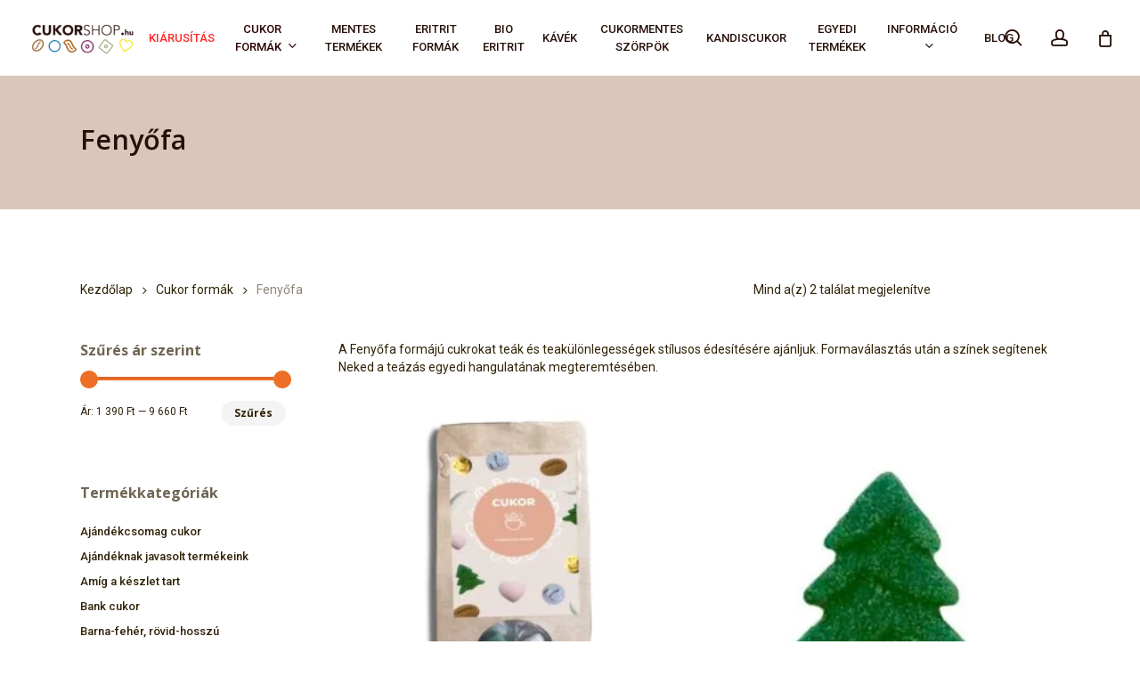

--- FILE ---
content_type: text/html; charset=UTF-8
request_url: https://coffeetry.hu/termekkategoria/cukor-formak/fenyofa/
body_size: 23780
content:
<!doctype html><html lang="hu" class="no-js"><head><meta charset="UTF-8"><meta name="viewport" content="width=device-width, initial-scale=1, maximum-scale=1, user-scalable=0" /><meta name='robots' content='index, follow, max-image-preview:large, max-snippet:-1, max-video-preview:-1' /><style>img:is([sizes="auto" i], [sizes^="auto," i]) { contain-intrinsic-size: 3000px 1500px }</style> <script data-cfasync="false" data-pagespeed-no-defer>var gtm4wp_datalayer_name = "dataLayer";
	var dataLayer = dataLayer || [];
	const gtm4wp_use_sku_instead = false;
	const gtm4wp_currency = 'HUF';
	const gtm4wp_product_per_impression = 10;
	const gtm4wp_clear_ecommerce = false;
	const gtm4wp_datalayer_max_timeout = 2000;</script>  <script type="text/javascript" async=true>(function() {
  var host = window.location.hostname;
  var element = document.createElement('script');
  var firstScript = document.getElementsByTagName('script')[0];
  var url = 'https://cmp.quantcast.com'
    .concat('/choice/', 'f9x1wxKeCjVbV', '/', host, '/choice.js?tag_version=V2');
  var uspTries = 0;
  var uspTriesLimit = 3;
  element.async = true;
  element.type = 'text/javascript';
  element.src = url;

  firstScript.parentNode.insertBefore(element, firstScript);

  function makeStub() {
    var TCF_LOCATOR_NAME = '__tcfapiLocator';
    var queue = [];
    var win = window;
    var cmpFrame;

    function addFrame() {
      var doc = win.document;
      var otherCMP = !!(win.frames[TCF_LOCATOR_NAME]);

      if (!otherCMP) {
        if (doc.body) {
          var iframe = doc.createElement('iframe');

          iframe.style.cssText = 'display:none';
          iframe.name = TCF_LOCATOR_NAME;
          doc.body.appendChild(iframe);
        } else {
          setTimeout(addFrame, 5);
        }
      }
      return !otherCMP;
    }

    function tcfAPIHandler() {
      var gdprApplies;
      var args = arguments;

      if (!args.length) {
        return queue;
      } else if (args[0] === 'setGdprApplies') {
        if (
          args.length > 3 &&
          args[2] === 2 &&
          typeof args[3] === 'boolean'
        ) {
          gdprApplies = args[3];
          if (typeof args[2] === 'function') {
            args[2]('set', true);
          }
        }
      } else if (args[0] === 'ping') {
        var retr = {
          gdprApplies: gdprApplies,
          cmpLoaded: false,
          cmpStatus: 'stub'
        };

        if (typeof args[2] === 'function') {
          args[2](retr);
        }
      } else {
        if(args[0] === 'init' && typeof args[3] === 'object') {
          args[3] = Object.assign(args[3], { tag_version: 'V2' });
        }
        queue.push(args);
      }
    }

    function postMessageEventHandler(event) {
      var msgIsString = typeof event.data === 'string';
      var json = {};

      try {
        if (msgIsString) {
          json = JSON.parse(event.data);
        } else {
          json = event.data;
        }
      } catch (ignore) {}

      var payload = json.__tcfapiCall;

      if (payload) {
        window.__tcfapi(
          payload.command,
          payload.version,
          function(retValue, success) {
            var returnMsg = {
              __tcfapiReturn: {
                returnValue: retValue,
                success: success,
                callId: payload.callId
              }
            };
            if (msgIsString) {
              returnMsg = JSON.stringify(returnMsg);
            }
            if (event && event.source && event.source.postMessage) {
              event.source.postMessage(returnMsg, '*');
            }
          },
          payload.parameter
        );
      }
    }

    while (win) {
      try {
        if (win.frames[TCF_LOCATOR_NAME]) {
          cmpFrame = win;
          break;
        }
      } catch (ignore) {}

      if (win === window.top) {
        break;
      }
      win = win.parent;
    }
    if (!cmpFrame) {
      addFrame();
      win.__tcfapi = tcfAPIHandler;
      win.addEventListener('message', postMessageEventHandler, false);
    }
  };

  makeStub();

  var uspStubFunction = function() {
    var arg = arguments;
    if (typeof window.__uspapi !== uspStubFunction) {
      setTimeout(function() {
        if (typeof window.__uspapi !== 'undefined') {
          window.__uspapi.apply(window.__uspapi, arg);
        }
      }, 500);
    }
  };

  var checkIfUspIsReady = function() {
    uspTries++;
    if (window.__uspapi === uspStubFunction && uspTries < uspTriesLimit) {
      console.warn('USP is not accessible');
    } else {
      clearInterval(uspInterval);
    }
  };

  if (typeof window.__uspapi === 'undefined') {
    window.__uspapi = uspStubFunction;
    var uspInterval = setInterval(checkIfUspIsReady, 6000);
  }
})();</script> 
 <script>(function(w,d,s,l,i){w[l]=w[l]||[];w[l].push({'gtm.start':
new Date().getTime(),event:'gtm.js'});var f=d.getElementsByTagName(s)[0],
j=d.createElement(s),dl=l!='dataLayer'?'&l='+l:'';j.async=true;j.src=
'https://www.googletagmanager.com/gtm.js?id='+i+dl;f.parentNode.insertBefore(j,f);
})(window,document,'script','dataLayer','GTM-5PR7Q38');</script> 
 <script async src="https://www.googletagmanager.com/gtag/js?id=AW-802552469"></script> <script>window.dataLayer = window.dataLayer || [];
  function gtag(){dataLayer.push(arguments);}
  gtag('js', new Date());

  gtag('config', 'AW-802552469');</script>  <script async src="https://www.googletagmanager.com/gtag/js?id=UA-99603783-1"></script> <script>window.dataLayer = window.dataLayer || [];
  function gtag(){dataLayer.push(arguments);}
  gtag('js', new Date());

  gtag('config', 'UA-99603783-1');</script> <script src="//www.googletagservices.com/tag/js/gpt.js"></script> <script src="//headerbidding.services/files/hb.js"></script> <script src="//headerbidding.services/files/coffeetry.js"></script><script>window._wca = window._wca || [];</script> <title>Fenyőfa Archives - Cukor Shop</title><meta name="description" content="A Fenyőfa formájú cukrokat teák és teakülönlegességek stílusos édesítésére ajánljuk. Formaválasztás után a színek segítenek Neked a teázás egyedi" /><link rel="canonical" href="https://coffeetry.hu/termekkategoria/cukor-formak/fenyofa/" /><meta property="og:locale" content="hu_HU" /><meta property="og:type" content="article" /><meta property="og:title" content="Fenyőfa Archives - Cukor Shop" /><meta property="og:description" content="A Fenyőfa formájú cukrokat teák és teakülönlegességek stílusos édesítésére ajánljuk. Formaválasztás után a színek segítenek Neked a teázás egyedi" /><meta property="og:url" content="https://coffeetry.hu/termekkategoria/cukor-formak/fenyofa/" /><meta property="og:site_name" content="Cukor Shop" /><meta name="twitter:card" content="summary_large_image" /> <script type="application/ld+json" class="yoast-schema-graph">{"@context":"https://schema.org","@graph":[{"@type":"CollectionPage","@id":"https://coffeetry.hu/termekkategoria/cukor-formak/fenyofa/","url":"https://coffeetry.hu/termekkategoria/cukor-formak/fenyofa/","name":"Fenyőfa Archives - Cukor Shop","isPartOf":{"@id":"https://coffeetry.hu/#website"},"primaryImageOfPage":{"@id":"https://coffeetry.hu/termekkategoria/cukor-formak/fenyofa/#primaryimage"},"image":{"@id":"https://coffeetry.hu/termekkategoria/cukor-formak/fenyofa/#primaryimage"},"thumbnailUrl":"https://coffeetry.hu/wp-content/uploads/2018/12/fa.jpg","description":"A Fenyőfa formájú cukrokat teák és teakülönlegességek stílusos édesítésére ajánljuk. Formaválasztás után a színek segítenek Neked a teázás egyedi","breadcrumb":{"@id":"https://coffeetry.hu/termekkategoria/cukor-formak/fenyofa/#breadcrumb"},"inLanguage":"hu"},{"@type":"ImageObject","inLanguage":"hu","@id":"https://coffeetry.hu/termekkategoria/cukor-formak/fenyofa/#primaryimage","url":"https://coffeetry.hu/wp-content/uploads/2018/12/fa.jpg","contentUrl":"https://coffeetry.hu/wp-content/uploads/2018/12/fa.jpg","width":1080,"height":1080},{"@type":"BreadcrumbList","@id":"https://coffeetry.hu/termekkategoria/cukor-formak/fenyofa/#breadcrumb","itemListElement":[{"@type":"ListItem","position":1,"name":"Home","item":"https://coffeetry.hu/"},{"@type":"ListItem","position":2,"name":"Cukor formák","item":"https://coffeetry.hu/termekkategoria/cukor-formak/"},{"@type":"ListItem","position":3,"name":"Fenyőfa"}]},{"@type":"WebSite","@id":"https://coffeetry.hu/#website","url":"https://coffeetry.hu/","name":"Cukor Shop","description":"Kandispálca, kávébab, szív-és flamingó formájú cukor lelőhely","potentialAction":[{"@type":"SearchAction","target":{"@type":"EntryPoint","urlTemplate":"https://coffeetry.hu/?s={search_term_string}"},"query-input":{"@type":"PropertyValueSpecification","valueRequired":true,"valueName":"search_term_string"}}],"inLanguage":"hu"}]}</script> <link rel='dns-prefetch' href='//stats.wp.com' /><link rel='dns-prefetch' href='//fonts.googleapis.com' /><link rel="alternate" type="application/rss+xml" title="Cukor Shop &raquo; hírcsatorna" href="https://coffeetry.hu/feed/" /><link rel="alternate" type="application/rss+xml" title="Cukor Shop &raquo; hozzászólás hírcsatorna" href="https://coffeetry.hu/comments/feed/" /><link rel="alternate" type="application/rss+xml" title="Cukor Shop &raquo; Fenyőfa Kategória hírforrás" href="https://coffeetry.hu/termekkategoria/cukor-formak/fenyofa/feed/" /><link rel="preload" href="https://coffeetry.hu/wp-content/themes/salient/css/fonts/icomoon.woff?v=1.6" as="font" type="font/woff" crossorigin="anonymous"><!--noptimize--><script id="coffe-ready">
			window.advanced_ads_ready=function(e,a){a=a||"complete";var d=function(e){return"interactive"===a?"loading"!==e:"complete"===e};d(document.readyState)?e():document.addEventListener("readystatechange",(function(a){d(a.target.readyState)&&e()}),{once:"interactive"===a})},window.advanced_ads_ready_queue=window.advanced_ads_ready_queue||[];		</script>
		<!--/noptimize--><link rel='stylesheet' id='mediaelement-css' href='https://coffeetry.hu/wp-includes/js/mediaelement/mediaelementplayer-legacy.min.css?ver=4.2.17' type='text/css' media='all' /><link rel='stylesheet' id='wp-mediaelement-css' href='https://coffeetry.hu/wp-includes/js/mediaelement/wp-mediaelement.min.css?ver=6.8.3' type='text/css' media='all' /><style id='wp-mediaelement-inline-css' type='text/css'>body .mejs-container .mejs-controls >.mejs-horizontal-volume-slider{height:26px;width:56px;position:relative;display:block;float:left;}.mejs-controls .mejs-horizontal-volume-slider .mejs-horizontal-volume-total{background:rgba(255,255,255,.33)}.mejs-controls .mejs-button button:focus{outline:none}body[data-button-style*="_rounded"] .mejs-button>button,body[data-button-style^="rounded"] .mejs-controls .mejs-pause button,body .mejs-controls .mejs-pause{border-radius:0!important;}.mejs-controls .mejs-time-rail .mejs-time-loaded{background-color:rgba(255,255,255,0.3)!important}.mejs-video .mejs-controls .mejs-time-rail{padding-top:12px}.mejs-audio .mejs-controls .mejs-time-rail{padding-top:11px}.mejs-video .mejs-controls .mejs-time-rail .mejs-time-current,.mejs-video .mejs-controls .mejs-time-rail span,.mejs-video .mejs-controls .mejs-time-rail a,.mejs-video .mejs-controls .mejs-time-rail .mejs-time-loaded{height:8px}.mejs-audio .mejs-controls .mejs-time-rail .mejs-time-current,.mejs-audio .mejs-controls .mejs-time-rail span,.mejs-audio .mejs-controls .mejs-time-rail a,.mejs-audio .mejs-controls .mejs-time-rail .mejs-time-loaded{height:8px}#ajax-content-wrap .mejs-container{background-color:transparent;background-image:none!important}.wp-video{margin-bottom:20px;}.wp-video,.mejs-container .mejs-poster img{max-width:none!important;width:100%!important}.wp-video-shortcode.mejs-container .mejs-poster img{visibility:hidden;display:block;margin-bottom:0;}.mejs-container-fullscreen .mejs-poster img{height:100%!important}body .mejs-poster{background-size:cover}body .mejs-container .mejs-controls .mejs-time{opacity:0.8;}body .mejs-controls button{transition:opacity 0.15s ease}body .mejs-controls button:hover,.mejs-controls .mejs-fullscreen-button:hover button{opacity:0.8}#ajax-content-wrap .mejs-controls .mejs-time-rail .mejs-time-total{background-color:rgba(255,255,255,0.25)}.mejs-controls .mejs-horizontal-volume-slider .mejs-horizontal-volume-current{background:transparent!important}body .mejs-controls .mejs-button button{font-size:18px;color:#fff;width:auto;position:relative;display:inline-block;}body .mejs-controls .mejs-button:not(.mejs-replay) button{background-image:none}body .mejs-controls .mejs-button.mejs-replay button{width:20px;}body .mejs-controls button:before{text-decoration:inherit;display:inline-block;speak:none}body .mejs-controls .mejs-play button:before{content:"\e052"}body .mejs-controls .mejs-mute button:before{content:"\e098"}body .mejs-controls .mejs-unmute button:before{content:"\e099"}body .mejs-controls .mejs-fullscreen-button button:before{content:"\e110";font-size:17px}body .mejs-controls .mejs-fullscreen-button.mejs-unfullscreen button:before{content:"\e111"}body .mejs-button.mejs-volume-button{margin-left:5px}body .mejs-controls .mejs-pause{top:2px;left:2px;position:relative;}body .mejs-controls .mejs-pause button{border-left:3px solid #fff;border-right:3px solid #fff;width:9px;height:12px;right:3px;top:2px}#ajax-content-wrap .mejs-container.mejs-audio{height:44px!important;background-color:rgba(0,0,0,1)}#ajax-content-wrap .mejs-container.mejs-audio .mejs-playpause-button{margin-left:0;}body .mejs-container.mejs-audio .mejs-controls{height:42px}body .mejs-container:not(.mejs-audio) .mejs-controls:before{background:linear-gradient(rgba(255,255,255,0) -2%,rgba(0,0,0,0) 35%,rgba(0,0,0,0.04) 44%,rgba(0,0,0,0.8) 100%,rgba(0,0,0,0.6) 100%);position:absolute;bottom:0;left:0;width:100%;height:400%;z-index:11;border-radius:4px;content:" "}body .mfp-wrap .mfp-content .mejs-container:not(.mejs-audio) .mejs-controls:before{border-radius:0;}body .mejs-container .mejs-controls >*{z-index:100;position:relative}body .mejs-container .mejs-controls{background:none!important;height:50px}#ajax-content-wrap .mejs-playpause-button{margin-left:20px}#ajax-content-wrap .mejs-fullscreen-button{margin-right:20px}body .mejs-video .mejs-controls .mejs-time-rail .mejs-time-float{color:#fff;border:none;background-color:transparent}body .mejs-controls .mejs-time-rail .mejs-time-float-corner{border-color:transparent transparent}body .mejs-audio .mejs-controls .mejs-time-rail .mejs-time-float{border:none;background-color:#fff;height:15px;box-shadow:0 2px 12px rgba(0,0,0,0.25)}</style><style id='jetpack-sharing-buttons-style-inline-css' type='text/css'>.jetpack-sharing-buttons__services-list{display:flex;flex-direction:row;flex-wrap:wrap;gap:0;list-style-type:none;margin:5px;padding:0}.jetpack-sharing-buttons__services-list.has-small-icon-size{font-size:12px}.jetpack-sharing-buttons__services-list.has-normal-icon-size{font-size:16px}.jetpack-sharing-buttons__services-list.has-large-icon-size{font-size:24px}.jetpack-sharing-buttons__services-list.has-huge-icon-size{font-size:36px}@media print{.jetpack-sharing-buttons__services-list{display:none!important}}.editor-styles-wrapper .wp-block-jetpack-sharing-buttons{gap:0;padding-inline-start:0}ul.jetpack-sharing-buttons__services-list.has-background{padding:1.25em 2.375em}</style><style id='global-styles-inline-css' type='text/css'>:root{--wp--preset--aspect-ratio--square: 1;--wp--preset--aspect-ratio--4-3: 4/3;--wp--preset--aspect-ratio--3-4: 3/4;--wp--preset--aspect-ratio--3-2: 3/2;--wp--preset--aspect-ratio--2-3: 2/3;--wp--preset--aspect-ratio--16-9: 16/9;--wp--preset--aspect-ratio--9-16: 9/16;--wp--preset--color--black: #000000;--wp--preset--color--cyan-bluish-gray: #abb8c3;--wp--preset--color--white: #ffffff;--wp--preset--color--pale-pink: #f78da7;--wp--preset--color--vivid-red: #cf2e2e;--wp--preset--color--luminous-vivid-orange: #ff6900;--wp--preset--color--luminous-vivid-amber: #fcb900;--wp--preset--color--light-green-cyan: #7bdcb5;--wp--preset--color--vivid-green-cyan: #00d084;--wp--preset--color--pale-cyan-blue: #8ed1fc;--wp--preset--color--vivid-cyan-blue: #0693e3;--wp--preset--color--vivid-purple: #9b51e0;--wp--preset--gradient--vivid-cyan-blue-to-vivid-purple: linear-gradient(135deg,rgba(6,147,227,1) 0%,rgb(155,81,224) 100%);--wp--preset--gradient--light-green-cyan-to-vivid-green-cyan: linear-gradient(135deg,rgb(122,220,180) 0%,rgb(0,208,130) 100%);--wp--preset--gradient--luminous-vivid-amber-to-luminous-vivid-orange: linear-gradient(135deg,rgba(252,185,0,1) 0%,rgba(255,105,0,1) 100%);--wp--preset--gradient--luminous-vivid-orange-to-vivid-red: linear-gradient(135deg,rgba(255,105,0,1) 0%,rgb(207,46,46) 100%);--wp--preset--gradient--very-light-gray-to-cyan-bluish-gray: linear-gradient(135deg,rgb(238,238,238) 0%,rgb(169,184,195) 100%);--wp--preset--gradient--cool-to-warm-spectrum: linear-gradient(135deg,rgb(74,234,220) 0%,rgb(151,120,209) 20%,rgb(207,42,186) 40%,rgb(238,44,130) 60%,rgb(251,105,98) 80%,rgb(254,248,76) 100%);--wp--preset--gradient--blush-light-purple: linear-gradient(135deg,rgb(255,206,236) 0%,rgb(152,150,240) 100%);--wp--preset--gradient--blush-bordeaux: linear-gradient(135deg,rgb(254,205,165) 0%,rgb(254,45,45) 50%,rgb(107,0,62) 100%);--wp--preset--gradient--luminous-dusk: linear-gradient(135deg,rgb(255,203,112) 0%,rgb(199,81,192) 50%,rgb(65,88,208) 100%);--wp--preset--gradient--pale-ocean: linear-gradient(135deg,rgb(255,245,203) 0%,rgb(182,227,212) 50%,rgb(51,167,181) 100%);--wp--preset--gradient--electric-grass: linear-gradient(135deg,rgb(202,248,128) 0%,rgb(113,206,126) 100%);--wp--preset--gradient--midnight: linear-gradient(135deg,rgb(2,3,129) 0%,rgb(40,116,252) 100%);--wp--preset--font-size--small: 13px;--wp--preset--font-size--medium: 20px;--wp--preset--font-size--large: 36px;--wp--preset--font-size--x-large: 42px;--wp--preset--spacing--20: 0.44rem;--wp--preset--spacing--30: 0.67rem;--wp--preset--spacing--40: 1rem;--wp--preset--spacing--50: 1.5rem;--wp--preset--spacing--60: 2.25rem;--wp--preset--spacing--70: 3.38rem;--wp--preset--spacing--80: 5.06rem;--wp--preset--shadow--natural: 6px 6px 9px rgba(0, 0, 0, 0.2);--wp--preset--shadow--deep: 12px 12px 50px rgba(0, 0, 0, 0.4);--wp--preset--shadow--sharp: 6px 6px 0px rgba(0, 0, 0, 0.2);--wp--preset--shadow--outlined: 6px 6px 0px -3px rgba(255, 255, 255, 1), 6px 6px rgba(0, 0, 0, 1);--wp--preset--shadow--crisp: 6px 6px 0px rgba(0, 0, 0, 1);}:root { --wp--style--global--content-size: 1300px;--wp--style--global--wide-size: 1300px; }:where(body) { margin: 0; }.wp-site-blocks > .alignleft { float: left; margin-right: 2em; }.wp-site-blocks > .alignright { float: right; margin-left: 2em; }.wp-site-blocks > .aligncenter { justify-content: center; margin-left: auto; margin-right: auto; }:where(.is-layout-flex){gap: 0.5em;}:where(.is-layout-grid){gap: 0.5em;}.is-layout-flow > .alignleft{float: left;margin-inline-start: 0;margin-inline-end: 2em;}.is-layout-flow > .alignright{float: right;margin-inline-start: 2em;margin-inline-end: 0;}.is-layout-flow > .aligncenter{margin-left: auto !important;margin-right: auto !important;}.is-layout-constrained > .alignleft{float: left;margin-inline-start: 0;margin-inline-end: 2em;}.is-layout-constrained > .alignright{float: right;margin-inline-start: 2em;margin-inline-end: 0;}.is-layout-constrained > .aligncenter{margin-left: auto !important;margin-right: auto !important;}.is-layout-constrained > :where(:not(.alignleft):not(.alignright):not(.alignfull)){max-width: var(--wp--style--global--content-size);margin-left: auto !important;margin-right: auto !important;}.is-layout-constrained > .alignwide{max-width: var(--wp--style--global--wide-size);}body .is-layout-flex{display: flex;}.is-layout-flex{flex-wrap: wrap;align-items: center;}.is-layout-flex > :is(*, div){margin: 0;}body .is-layout-grid{display: grid;}.is-layout-grid > :is(*, div){margin: 0;}body{padding-top: 0px;padding-right: 0px;padding-bottom: 0px;padding-left: 0px;}:root :where(.wp-element-button, .wp-block-button__link){background-color: #32373c;border-width: 0;color: #fff;font-family: inherit;font-size: inherit;line-height: inherit;padding: calc(0.667em + 2px) calc(1.333em + 2px);text-decoration: none;}.has-black-color{color: var(--wp--preset--color--black) !important;}.has-cyan-bluish-gray-color{color: var(--wp--preset--color--cyan-bluish-gray) !important;}.has-white-color{color: var(--wp--preset--color--white) !important;}.has-pale-pink-color{color: var(--wp--preset--color--pale-pink) !important;}.has-vivid-red-color{color: var(--wp--preset--color--vivid-red) !important;}.has-luminous-vivid-orange-color{color: var(--wp--preset--color--luminous-vivid-orange) !important;}.has-luminous-vivid-amber-color{color: var(--wp--preset--color--luminous-vivid-amber) !important;}.has-light-green-cyan-color{color: var(--wp--preset--color--light-green-cyan) !important;}.has-vivid-green-cyan-color{color: var(--wp--preset--color--vivid-green-cyan) !important;}.has-pale-cyan-blue-color{color: var(--wp--preset--color--pale-cyan-blue) !important;}.has-vivid-cyan-blue-color{color: var(--wp--preset--color--vivid-cyan-blue) !important;}.has-vivid-purple-color{color: var(--wp--preset--color--vivid-purple) !important;}.has-black-background-color{background-color: var(--wp--preset--color--black) !important;}.has-cyan-bluish-gray-background-color{background-color: var(--wp--preset--color--cyan-bluish-gray) !important;}.has-white-background-color{background-color: var(--wp--preset--color--white) !important;}.has-pale-pink-background-color{background-color: var(--wp--preset--color--pale-pink) !important;}.has-vivid-red-background-color{background-color: var(--wp--preset--color--vivid-red) !important;}.has-luminous-vivid-orange-background-color{background-color: var(--wp--preset--color--luminous-vivid-orange) !important;}.has-luminous-vivid-amber-background-color{background-color: var(--wp--preset--color--luminous-vivid-amber) !important;}.has-light-green-cyan-background-color{background-color: var(--wp--preset--color--light-green-cyan) !important;}.has-vivid-green-cyan-background-color{background-color: var(--wp--preset--color--vivid-green-cyan) !important;}.has-pale-cyan-blue-background-color{background-color: var(--wp--preset--color--pale-cyan-blue) !important;}.has-vivid-cyan-blue-background-color{background-color: var(--wp--preset--color--vivid-cyan-blue) !important;}.has-vivid-purple-background-color{background-color: var(--wp--preset--color--vivid-purple) !important;}.has-black-border-color{border-color: var(--wp--preset--color--black) !important;}.has-cyan-bluish-gray-border-color{border-color: var(--wp--preset--color--cyan-bluish-gray) !important;}.has-white-border-color{border-color: var(--wp--preset--color--white) !important;}.has-pale-pink-border-color{border-color: var(--wp--preset--color--pale-pink) !important;}.has-vivid-red-border-color{border-color: var(--wp--preset--color--vivid-red) !important;}.has-luminous-vivid-orange-border-color{border-color: var(--wp--preset--color--luminous-vivid-orange) !important;}.has-luminous-vivid-amber-border-color{border-color: var(--wp--preset--color--luminous-vivid-amber) !important;}.has-light-green-cyan-border-color{border-color: var(--wp--preset--color--light-green-cyan) !important;}.has-vivid-green-cyan-border-color{border-color: var(--wp--preset--color--vivid-green-cyan) !important;}.has-pale-cyan-blue-border-color{border-color: var(--wp--preset--color--pale-cyan-blue) !important;}.has-vivid-cyan-blue-border-color{border-color: var(--wp--preset--color--vivid-cyan-blue) !important;}.has-vivid-purple-border-color{border-color: var(--wp--preset--color--vivid-purple) !important;}.has-vivid-cyan-blue-to-vivid-purple-gradient-background{background: var(--wp--preset--gradient--vivid-cyan-blue-to-vivid-purple) !important;}.has-light-green-cyan-to-vivid-green-cyan-gradient-background{background: var(--wp--preset--gradient--light-green-cyan-to-vivid-green-cyan) !important;}.has-luminous-vivid-amber-to-luminous-vivid-orange-gradient-background{background: var(--wp--preset--gradient--luminous-vivid-amber-to-luminous-vivid-orange) !important;}.has-luminous-vivid-orange-to-vivid-red-gradient-background{background: var(--wp--preset--gradient--luminous-vivid-orange-to-vivid-red) !important;}.has-very-light-gray-to-cyan-bluish-gray-gradient-background{background: var(--wp--preset--gradient--very-light-gray-to-cyan-bluish-gray) !important;}.has-cool-to-warm-spectrum-gradient-background{background: var(--wp--preset--gradient--cool-to-warm-spectrum) !important;}.has-blush-light-purple-gradient-background{background: var(--wp--preset--gradient--blush-light-purple) !important;}.has-blush-bordeaux-gradient-background{background: var(--wp--preset--gradient--blush-bordeaux) !important;}.has-luminous-dusk-gradient-background{background: var(--wp--preset--gradient--luminous-dusk) !important;}.has-pale-ocean-gradient-background{background: var(--wp--preset--gradient--pale-ocean) !important;}.has-electric-grass-gradient-background{background: var(--wp--preset--gradient--electric-grass) !important;}.has-midnight-gradient-background{background: var(--wp--preset--gradient--midnight) !important;}.has-small-font-size{font-size: var(--wp--preset--font-size--small) !important;}.has-medium-font-size{font-size: var(--wp--preset--font-size--medium) !important;}.has-large-font-size{font-size: var(--wp--preset--font-size--large) !important;}.has-x-large-font-size{font-size: var(--wp--preset--font-size--x-large) !important;}
:where(.wp-block-post-template.is-layout-flex){gap: 1.25em;}:where(.wp-block-post-template.is-layout-grid){gap: 1.25em;}
:where(.wp-block-columns.is-layout-flex){gap: 2em;}:where(.wp-block-columns.is-layout-grid){gap: 2em;}
:root :where(.wp-block-pullquote){font-size: 1.5em;line-height: 1.6;}</style><link rel='stylesheet' id='contact-form-7-css' href='https://coffeetry.hu/wp-content/cache/autoptimize/css/autoptimize_single_64ac31699f5326cb3c76122498b76f66.css?ver=6.1.1' type='text/css' media='all' /><link rel='stylesheet' id='woo-related-products-css' href='https://coffeetry.hu/wp-content/cache/autoptimize/css/autoptimize_single_2b2670f52ba3bf39b244aaacb9b953c0.css?ver=1.0.0' type='text/css' media='all' /><link rel='stylesheet' id='woocommerce-layout-css' href='https://coffeetry.hu/wp-content/cache/autoptimize/css/autoptimize_single_e98f5279cacaef826050eb2595082e77.css?ver=10.1.3' type='text/css' media='all' /><style id='woocommerce-layout-inline-css' type='text/css'>.infinite-scroll .woocommerce-pagination {
		display: none;
	}</style><link rel='stylesheet' id='woocommerce-smallscreen-css' href='https://coffeetry.hu/wp-content/cache/autoptimize/css/autoptimize_single_59d266c0ea580aae1113acb3761f7ad5.css?ver=10.1.3' type='text/css' media='only screen and (max-width: 768px)' /><link rel='stylesheet' id='woocommerce-general-css' href='https://coffeetry.hu/wp-content/cache/autoptimize/css/autoptimize_single_f9db2117cb3f9bf8433a39bd81b3e492.css?ver=10.1.3' type='text/css' media='all' /><style id='woocommerce-inline-inline-css' type='text/css'>.woocommerce form .form-row .required { visibility: visible; }</style><link rel='stylesheet' id='brands-styles-css' href='https://coffeetry.hu/wp-content/cache/autoptimize/css/autoptimize_single_48d56016b20f151be4f24ba6d0eb1be4.css?ver=10.1.3' type='text/css' media='all' /><link rel='stylesheet' id='font-awesome-css' href='https://coffeetry.hu/wp-content/themes/salient/css/font-awesome.min.css?ver=4.7.1' type='text/css' media='all' /><link rel='stylesheet' id='salient-grid-system-css' href='https://coffeetry.hu/wp-content/cache/autoptimize/css/autoptimize_single_3bb8971e804538794fdc9903c1cc2089.css?ver=17.2.0' type='text/css' media='all' /><link rel='stylesheet' id='main-styles-css' href='https://coffeetry.hu/wp-content/cache/autoptimize/css/autoptimize_single_f068d683c254bb9b3b5591bf3866a081.css?ver=17.2.0' type='text/css' media='all' /><style id='main-styles-inline-css' type='text/css'>@media only screen and (max-width:999px){#ajax-content-wrap .top-level .nectar-post-grid[data-animation*="fade"] .nectar-post-grid-item,#ajax-content-wrap .top-level .nectar-post-grid[data-animation="zoom-out-reveal"] .nectar-post-grid-item *:not(.content):not(.bg-overlay),#ajax-content-wrap .top-level .nectar-post-grid[data-animation="zoom-out-reveal"] .nectar-post-grid-item *:before{transform:none;opacity:1;clip-path:none;}#ajax-content-wrap .top-level .nectar-post-grid[data-animation="zoom-out-reveal"] .nectar-post-grid-item .nectar-el-parallax-scroll .nectar-post-grid-item-bg-wrap-inner{transform:scale(1.275);}}.wpb_row.vc_row.top-level .nectar-video-bg{opacity:1;height:100%;width:100%;object-fit:cover;object-position:center center;}body.using-mobile-browser .wpb_row.vc_row.top-level .nectar-video-wrap{left:0;}body.using-mobile-browser .wpb_row.vc_row.top-level.full-width-section .nectar-video-wrap:not(.column-video){left:50%;}body.using-mobile-browser #nectar_fullscreen_rows[data-mobile-disable="off"] .wpb_row.vc_row.top-level.full-width-section .nectar-video-wrap:not(.column-video){left:0;}.wpb_row.vc_row.top-level .nectar-video-wrap{opacity:1;width:100%;}body .wpb_row.parallax_section.top-level > .nectar-video-wrap video:not(.translate){opacity:1;}.top-level .portfolio-items[data-loading=lazy-load] .col .inner-wrap.animated .top-level-image{opacity:1;}.wpb_row.vc_row.top-level .column-image-bg-wrap[data-n-parallax-bg="true"] .column-image-bg,.wpb_row.vc_row.top-level + .wpb_row .column-image-bg-wrap[data-n-parallax-bg="true"] .column-image-bg,#portfolio-extra > .wpb_row.vc_row.parallax_section:first-child .row-bg{transform:none!important;height:100%!important;opacity:1;}#portfolio-extra > .wpb_row.vc_row.parallax_section .row-bg{background-attachment:scroll;}.scroll-down-wrap.hidden{transform:none;opacity:1;}#ajax-loading-screen[data-disable-mobile="0"]{display:none!important;}body[data-slide-out-widget-area-style="slide-out-from-right"].material .slide_out_area_close.hide_until_rendered{opacity:0;}</style><link rel='stylesheet' id='nectar-header-layout-centered-menu-css' href='https://coffeetry.hu/wp-content/cache/autoptimize/css/autoptimize_single_863693402b4e5b9b0fa7479d164a18f7.css?ver=17.2.0' type='text/css' media='all' /><link rel='stylesheet' id='nectar-element-toggle-panels-css' href='https://coffeetry.hu/wp-content/cache/autoptimize/css/autoptimize_single_768edea3c4445ab134f72b32568bb971.css?ver=17.2.0' type='text/css' media='all' /><link rel='stylesheet' id='nectar-element-button-legacy-css' href='https://coffeetry.hu/wp-content/cache/autoptimize/css/autoptimize_single_dea412bfc9f38668f88ef0512a94756a.css?ver=17.2.0' type='text/css' media='all' /><link rel='stylesheet' id='nectar-cf7-css' href='https://coffeetry.hu/wp-content/cache/autoptimize/css/autoptimize_single_c1c27a4762b2fe17d72d71c4daa70610.css?ver=17.2.0' type='text/css' media='all' /><link rel='stylesheet' id='nectar_default_font_open_sans-css' href='https://fonts.googleapis.com/css?family=Open+Sans%3A300%2C400%2C600%2C700&#038;subset=latin%2Clatin-ext&#038;display=swap' type='text/css' media='all' /><link rel='stylesheet' id='nectar-blog-auto-masonry-meta-overlaid-spaced-css' href='https://coffeetry.hu/wp-content/cache/autoptimize/css/autoptimize_single_346244290152999f7b7d35ba4b3b6f21.css?ver=17.2.0' type='text/css' media='all' /><link rel='stylesheet' id='responsive-css' href='https://coffeetry.hu/wp-content/cache/autoptimize/css/autoptimize_single_b069ec63f3ecad48ba25a10c4af25450.css?ver=17.2.0' type='text/css' media='all' /><link rel='stylesheet' id='nectar-product-style-minimal-css' href='https://coffeetry.hu/wp-content/cache/autoptimize/css/autoptimize_single_43e177f1dc9697996cac0ea8b8d68069.css?ver=17.2.0' type='text/css' media='all' /><link rel='stylesheet' id='woocommerce-css' href='https://coffeetry.hu/wp-content/cache/autoptimize/css/autoptimize_single_4da3e5867ef42bb95aa244f9b322ce66.css?ver=17.2.0' type='text/css' media='all' /><link rel='stylesheet' id='select2-css' href='https://coffeetry.hu/wp-content/cache/autoptimize/css/autoptimize_single_e3e811600e32258de0b9ba53c7798db8.css?ver=10.1.3' type='text/css' media='all' /><link rel='stylesheet' id='skin-material-css' href='https://coffeetry.hu/wp-content/cache/autoptimize/css/autoptimize_single_8da5af127602d3640d0df7a595e2c88a.css?ver=17.2.0' type='text/css' media='all' /><link rel='stylesheet' id='salient-wp-menu-dynamic-css' href='https://coffeetry.hu/wp-content/cache/autoptimize/css/autoptimize_single_ba18fb50953b7511114482caa378e257.css?ver=99327' type='text/css' media='all' /><link rel='stylesheet' id='js_composer_front-css' href='https://coffeetry.hu/wp-content/cache/autoptimize/css/autoptimize_single_9ade65aef21353a232d6c52091cae2b3.css?ver=17.2.0' type='text/css' media='all' /><link rel='stylesheet' id='dynamic-css-css' href='https://coffeetry.hu/wp-content/cache/autoptimize/css/autoptimize_single_f5c092c6324c81ee5c1848759766df29.css?ver=71709' type='text/css' media='all' /><style id='dynamic-css-inline-css' type='text/css'>#page-header-bg h1,#page-header-bg .subheader,.nectar-box-roll .overlaid-content h1,.nectar-box-roll .overlaid-content .subheader,#page-header-bg #portfolio-nav a i,body .section-title #portfolio-nav a:hover i,.page-header-no-bg h1,.page-header-no-bg span,#page-header-bg #portfolio-nav a i,#page-header-bg span,#page-header-bg #single-below-header a:hover,#page-header-bg #single-below-header a:focus,#page-header-bg.fullscreen-header .author-section a{color:#27100a!important;}body #page-header-bg .pinterest-share i,body #page-header-bg .facebook-share i,body #page-header-bg .linkedin-share i,body #page-header-bg .twitter-share i,body #page-header-bg .google-plus-share i,body #page-header-bg .icon-salient-heart,body #page-header-bg .icon-salient-heart-2{color:#27100a;}#page-header-bg[data-post-hs="default_minimal"] .inner-wrap > a:not(:hover){color:#27100a;border-color:rgba(39,16,10,0.4);}.single #page-header-bg #single-below-header > span{border-color:rgba(39,16,10,0.4);}body .section-title #portfolio-nav a:hover i{opacity:0.75;}.single #page-header-bg .blog-title #single-meta .nectar-social.hover > div a,.single #page-header-bg .blog-title #single-meta > div a,.single #page-header-bg .blog-title #single-meta ul .n-shortcode a,#page-header-bg .blog-title #single-meta .nectar-social.hover .share-btn{border-color:rgba(39,16,10,0.4);}.single #page-header-bg .blog-title #single-meta .nectar-social.hover > div a:hover,#page-header-bg .blog-title #single-meta .nectar-social.hover .share-btn:hover,.single #page-header-bg .blog-title #single-meta div > a:hover,.single #page-header-bg .blog-title #single-meta ul .n-shortcode a:hover,.single #page-header-bg .blog-title #single-meta ul li:not(.meta-share-count):hover > a{border-color:rgba(39,16,10,1);}.single #page-header-bg #single-meta div span,.single #page-header-bg #single-meta > div a,.single #page-header-bg #single-meta > div i{color:#27100a!important;}.single #page-header-bg #single-meta ul .meta-share-count .nectar-social a i{color:rgba(39,16,10,0.7)!important;}.single #page-header-bg #single-meta ul .meta-share-count .nectar-social a:hover i{color:rgba(39,16,10,1)!important;}@media only screen and (min-width:1000px){body #ajax-content-wrap.no-scroll{min-height:calc(100vh - 85px);height:calc(100vh - 85px)!important;}}@media only screen and (min-width:1000px){#page-header-wrap.fullscreen-header,#page-header-wrap.fullscreen-header #page-header-bg,html:not(.nectar-box-roll-loaded) .nectar-box-roll > #page-header-bg.fullscreen-header,.nectar_fullscreen_zoom_recent_projects,#nectar_fullscreen_rows:not(.afterLoaded) > div{height:calc(100vh - 84px);}.wpb_row.vc_row-o-full-height.top-level,.wpb_row.vc_row-o-full-height.top-level > .col.span_12{min-height:calc(100vh - 84px);}html:not(.nectar-box-roll-loaded) .nectar-box-roll > #page-header-bg.fullscreen-header{top:85px;}.nectar-slider-wrap[data-fullscreen="true"]:not(.loaded),.nectar-slider-wrap[data-fullscreen="true"]:not(.loaded) .swiper-container{height:calc(100vh - 83px)!important;}.admin-bar .nectar-slider-wrap[data-fullscreen="true"]:not(.loaded),.admin-bar .nectar-slider-wrap[data-fullscreen="true"]:not(.loaded) .swiper-container{height:calc(100vh - 83px - 32px)!important;}}.admin-bar[class*="page-template-template-no-header"] .wpb_row.vc_row-o-full-height.top-level,.admin-bar[class*="page-template-template-no-header"] .wpb_row.vc_row-o-full-height.top-level > .col.span_12{min-height:calc(100vh - 32px);}body[class*="page-template-template-no-header"] .wpb_row.vc_row-o-full-height.top-level,body[class*="page-template-template-no-header"] .wpb_row.vc_row-o-full-height.top-level > .col.span_12{min-height:100vh;}@media only screen and (max-width:999px){.using-mobile-browser #nectar_fullscreen_rows:not(.afterLoaded):not([data-mobile-disable="on"]) > div{height:calc(100vh - 111px);}.using-mobile-browser .wpb_row.vc_row-o-full-height.top-level,.using-mobile-browser .wpb_row.vc_row-o-full-height.top-level > .col.span_12,[data-permanent-transparent="1"].using-mobile-browser .wpb_row.vc_row-o-full-height.top-level,[data-permanent-transparent="1"].using-mobile-browser .wpb_row.vc_row-o-full-height.top-level > .col.span_12{min-height:calc(100vh - 111px);}html:not(.nectar-box-roll-loaded) .nectar-box-roll > #page-header-bg.fullscreen-header,.nectar_fullscreen_zoom_recent_projects,.nectar-slider-wrap[data-fullscreen="true"]:not(.loaded),.nectar-slider-wrap[data-fullscreen="true"]:not(.loaded) .swiper-container,#nectar_fullscreen_rows:not(.afterLoaded):not([data-mobile-disable="on"]) > div{height:calc(100vh - 58px);}.wpb_row.vc_row-o-full-height.top-level,.wpb_row.vc_row-o-full-height.top-level > .col.span_12{min-height:calc(100vh - 58px);}body[data-transparent-header="false"] #ajax-content-wrap.no-scroll{min-height:calc(100vh - 58px);height:calc(100vh - 58px);}}.post-type-archive-product.woocommerce .container-wrap,.tax-product_cat.woocommerce .container-wrap{background-color:#ffffff;}.woocommerce.single-product #single-meta{position:relative!important;top:0!important;margin:0;left:8px;height:auto;}.woocommerce.single-product #single-meta:after{display:block;content:" ";clear:both;height:1px;}.woocommerce ul.products li.product.material,.woocommerce-page ul.products li.product.material{background-color:#ecd6c9;}.woocommerce ul.products li.product.minimal .product-wrap,.woocommerce ul.products li.product.minimal .background-color-expand,.woocommerce-page ul.products li.product.minimal .product-wrap,.woocommerce-page ul.products li.product.minimal .background-color-expand{background-color:#f7f7f7;}.screen-reader-text,.nectar-skip-to-content:not(:focus){border:0;clip:rect(1px,1px,1px,1px);clip-path:inset(50%);height:1px;margin:-1px;overflow:hidden;padding:0;position:absolute!important;width:1px;word-wrap:normal!important;}.row .col img:not([srcset]){width:auto;}.row .col img.img-with-animation.nectar-lazy:not([srcset]){width:100%;}
img.avatar.avatar-70.photo.auto-height {
    display: none;
}
div#author-bio {
    display: none;
}
.woocommerce-info {background-color: #27100a!important;
    
}
.woocommerce-message {background-color: #27100a!important;
    
}

span.tagged_as {
    display: none!important;
}
p.stock.in-stock {font-size: 20px!important;font-weight: 700;
}
.product_meta {
    display: none;
}

.grecaptcha-badge {
    display: none!important;
}

.nectar-social.fixed {
    display: none;
}

ul#shipping_method {
    display: inline-block;
}

a.sc-7dvmpp-1.fprIlH {
    display: none;
}

a#qc-cmp2-persistent-link {
    background-color: #ed6e25;
}</style><link rel='stylesheet' id='redux-google-fonts-salient_redux-css' href='https://fonts.googleapis.com/css?family=Roboto%3A500%2C400%7COpen+Sans%3A600%2C400%2C700&#038;display=swap&#038;ver=6.8.3' type='text/css' media='all' /> <script type="text/javascript" src="https://coffeetry.hu/wp-includes/js/jquery/jquery.min.js?ver=3.7.1" id="jquery-core-js"></script> <script type="text/javascript" src="https://coffeetry.hu/wp-includes/js/jquery/jquery-migrate.min.js?ver=3.4.1" id="jquery-migrate-js"></script> <script type="text/javascript" src="https://coffeetry.hu/wp-content/plugins/woocommerce/assets/js/jquery-blockui/jquery.blockUI.min.js?ver=2.7.0-wc.10.1.3" id="jquery-blockui-js" defer="defer" data-wp-strategy="defer"></script> <script type="text/javascript" id="wc-add-to-cart-js-extra">var wc_add_to_cart_params = {"ajax_url":"\/wp-admin\/admin-ajax.php","wc_ajax_url":"\/?wc-ajax=%%endpoint%%","i18n_view_cart":"Kos\u00e1r","cart_url":"https:\/\/coffeetry.hu\/kosar\/","is_cart":"","cart_redirect_after_add":"no"};</script> <script type="text/javascript" src="https://coffeetry.hu/wp-content/plugins/woocommerce/assets/js/frontend/add-to-cart.min.js?ver=10.1.3" id="wc-add-to-cart-js" defer="defer" data-wp-strategy="defer"></script> <script type="text/javascript" src="https://coffeetry.hu/wp-content/plugins/woocommerce/assets/js/js-cookie/js.cookie.min.js?ver=2.1.4-wc.10.1.3" id="js-cookie-js" defer="defer" data-wp-strategy="defer"></script> <script type="text/javascript" id="woocommerce-js-extra">var woocommerce_params = {"ajax_url":"\/wp-admin\/admin-ajax.php","wc_ajax_url":"\/?wc-ajax=%%endpoint%%","i18n_password_show":"Jelsz\u00f3 megjelen\u00edt\u00e9se","i18n_password_hide":"Jelsz\u00f3 elrejt\u00e9se"};</script> <script type="text/javascript" src="https://coffeetry.hu/wp-content/plugins/woocommerce/assets/js/frontend/woocommerce.min.js?ver=10.1.3" id="woocommerce-js" defer="defer" data-wp-strategy="defer"></script> <script type="text/javascript" src="https://stats.wp.com/s-202602.js" id="woocommerce-analytics-js" defer="defer" data-wp-strategy="defer"></script> <script></script><link rel="https://api.w.org/" href="https://coffeetry.hu/wp-json/" /><link rel="alternate" title="JSON" type="application/json" href="https://coffeetry.hu/wp-json/wp/v2/product_cat/29" /><link rel="EditURI" type="application/rsd+xml" title="RSD" href="https://coffeetry.hu/xmlrpc.php?rsd" /><meta name="generator" content="WordPress 6.8.3" /><meta name="generator" content="WooCommerce 10.1.3" /><style>img#wpstats{display:none}</style>
 <script data-cfasync="false" data-pagespeed-no-defer type="text/javascript">var dataLayer_content = {"pagePostType":"product","pagePostType2":"tax-product","pageCategory":[],"customerTotalOrders":0,"customerTotalOrderValue":0,"customerFirstName":"","customerLastName":"","customerBillingFirstName":"","customerBillingLastName":"","customerBillingCompany":"","customerBillingAddress1":"","customerBillingAddress2":"","customerBillingCity":"","customerBillingState":"","customerBillingPostcode":"","customerBillingCountry":"","customerBillingEmail":"","customerBillingEmailHash":"","customerBillingPhone":"","customerShippingFirstName":"","customerShippingLastName":"","customerShippingCompany":"","customerShippingAddress1":"","customerShippingAddress2":"","customerShippingCity":"","customerShippingState":"","customerShippingPostcode":"","customerShippingCountry":""};
	dataLayer.push( dataLayer_content );</script> <script data-cfasync="false" data-pagespeed-no-defer type="text/javascript">(function(w,d,s,l,i){w[l]=w[l]||[];w[l].push({'gtm.start':
new Date().getTime(),event:'gtm.js'});var f=d.getElementsByTagName(s)[0],
j=d.createElement(s),dl=l!='dataLayer'?'&l='+l:'';j.async=true;j.src=
'//www.googletagmanager.com/gtm.js?id='+i+dl;f.parentNode.insertBefore(j,f);
})(window,document,'script','dataLayer','GTM-MMS5J67');</script> <script type="text/javascript">var root = document.getElementsByTagName( "html" )[0]; root.setAttribute( "class", "js" );</script><head><meta name="facebook-domain-verification" content="zr1lfcbn7u6r9jdfmub4d4852oshca" /></head> <noscript><style>.woocommerce-product-gallery{ opacity: 1 !important; }</style></noscript><meta name="generator" content="Powered by WPBakery Page Builder - drag and drop page builder for WordPress."/><link rel="icon" href="https://coffeetry.hu/wp-content/uploads/2018/09/cropped-coffeetry-fav-32x32.png" sizes="32x32" /><link rel="icon" href="https://coffeetry.hu/wp-content/uploads/2018/09/cropped-coffeetry-fav-192x192.png" sizes="192x192" /><link rel="apple-touch-icon" href="https://coffeetry.hu/wp-content/uploads/2018/09/cropped-coffeetry-fav-180x180.png" /><meta name="msapplication-TileImage" content="https://coffeetry.hu/wp-content/uploads/2018/09/cropped-coffeetry-fav-270x270.png" /><style id="hucommerce-theme-fix"></style><noscript><style>.wpb_animate_when_almost_visible { opacity: 1; }</style></noscript></head><body data-rsssl=1 class="archive tax-product_cat term-fenyofa term-29 wp-theme-salient theme-salient woocommerce woocommerce-page woocommerce-no-js material wpb-js-composer js-comp-ver-7.8.2 vc_responsive aa-prefix-coffe-" data-footer-reveal="false" data-footer-reveal-shadow="none" data-header-format="centered-menu" data-body-border="off" data-boxed-style="" data-header-breakpoint="1000" data-dropdown-style="minimal" data-cae="easeOutCubic" data-cad="750" data-megamenu-width="contained" data-aie="none" data-ls="fancybox" data-apte="standard" data-hhun="0" data-fancy-form-rcs="1" data-form-style="default" data-form-submit="regular" data-is="minimal" data-button-style="rounded_shadow" data-user-account-button="true" data-flex-cols="true" data-col-gap="default" data-header-inherit-rc="false" data-header-search="true" data-animated-anchors="true" data-ajax-transitions="false" data-full-width-header="true" data-slide-out-widget-area="true" data-slide-out-widget-area-style="slide-out-from-right" data-user-set-ocm="off" data-loading-animation="none" data-bg-header="true" data-responsive="1" data-ext-responsive="true" data-ext-padding="90" data-header-resize="1" data-header-color="custom" data-transparent-header="false" data-cart="true" data-remove-m-parallax="" data-remove-m-video-bgs="" data-m-animate="0" data-force-header-trans-color="light" data-smooth-scrolling="0" data-permanent-transparent="false" > <script type="text/javascript">(function(window, document) {

		document.documentElement.classList.remove("no-js");

		if(navigator.userAgent.match(/(Android|iPod|iPhone|iPad|BlackBerry|IEMobile|Opera Mini)/)) {
			document.body.className += " using-mobile-browser mobile ";
		}
		if(navigator.userAgent.match(/Mac/) && navigator.maxTouchPoints && navigator.maxTouchPoints > 2) {
			document.body.className += " using-ios-device ";
		}

		if( !("ontouchstart" in window) ) {

			var body = document.querySelector("body");
			var winW = window.innerWidth;
			var bodyW = body.clientWidth;

			if (winW > bodyW + 4) {
				body.setAttribute("style", "--scroll-bar-w: " + (winW - bodyW - 4) + "px");
			} else {
				body.setAttribute("style", "--scroll-bar-w: 0px");
			}
		}

	 })(window, document);</script><a href="#ajax-content-wrap" class="nectar-skip-to-content">Skip to main content</a><div class="ocm-effect-wrap"><div class="ocm-effect-wrap-inner"><div id="header-space"  data-header-mobile-fixed='1'></div><div id="header-outer" data-has-menu="true" data-has-buttons="yes" data-header-button_style="default" data-using-pr-menu="false" data-mobile-fixed="1" data-ptnm="false" data-lhe="default" data-user-set-bg="#ffffff" data-format="centered-menu" data-permanent-transparent="false" data-megamenu-rt="0" data-remove-fixed="0" data-header-resize="1" data-cart="true" data-transparency-option="0" data-box-shadow="small" data-shrink-num="6" data-using-secondary="0" data-using-logo="1" data-logo-height="45" data-m-logo-height="35" data-padding="20" data-full-width="true" data-condense="false" ><div id="search-outer" class="nectar"><div id="search"><div class="container"><div id="search-box"><div class="inner-wrap"><div class="col span_12"><form role="search" action="https://coffeetry.hu/" method="GET"> <input type="text" name="s"  value="" aria-label="Keresés" placeholder="Keresés" /> <span>Nyomj ENTERT a kereséshez, vagy ESC-et a bezáráshoz.</span></form></div></div></div><div id="close"><a href="#" role="button"><span class="screen-reader-text">Close Search</span> <span class="close-wrap"> <span class="close-line close-line1" role="presentation"></span> <span class="close-line close-line2" role="presentation"></span> </span> </a></div></div></div></div><header id="top"><div class="container"><div class="row"><div class="col span_3"> <a id="logo" href="https://coffeetry.hu" data-supplied-ml-starting-dark="false" data-supplied-ml-starting="false" data-supplied-ml="false" > <img class="stnd skip-lazy default-logo dark-version" width="500" height="174" alt="Cukor Shop" src="https://coffeetry.hu/wp-content/uploads/2020/01/logo-cukorshop-2-e1607003497534.png" srcset="https://coffeetry.hu/wp-content/uploads/2020/01/logo-cukorshop-2-e1607003497534.png 1x, https://coffeetry.hu/wp-content/uploads/2020/01/logo-cukorshop-2-e1607003497534.png 2x" /> </a></div><div class="col span_9 col_last"><div class="nectar-mobile-only mobile-header"><div class="inner"></div></div> <a class="mobile-search" href="#searchbox"><span class="nectar-icon icon-salient-search" aria-hidden="true"></span><span class="screen-reader-text">keresés</span></a> <a class="mobile-user-account" href="https://coffeetry.hu/fiokom/"><span class="normal icon-salient-m-user" aria-hidden="true"></span><span class="screen-reader-text">account</span></a> <a id="mobile-cart-link" aria-label="Cart" data-cart-style="dropdown" href="https://coffeetry.hu/kosar/"><i class="icon-salient-cart"></i><div class="cart-wrap"><span>0 </span></div></a><div class="slide-out-widget-area-toggle mobile-icon slide-out-from-right" data-custom-color="false" data-icon-animation="simple-transform"><div> <a href="#slide-out-widget-area" role="button" aria-label="Navigation Menu" aria-expanded="false" class="closed"> <span class="screen-reader-text">Menu</span><span aria-hidden="true"> <i class="lines-button x2"> <i class="lines"></i> </i> </span> </a></div></div><nav aria-label="Main Menu"><ul class="sf-menu"><li id="menu-item-6642" class="menu-item menu-item-type-custom menu-item-object-custom nectar-regular-menu-item menu-item-6642"><a href="https://coffeetry.hu/termekkategoria/amig-a-keszlet-tart/"><span class="menu-title-text">Kiárusítás</span></a></li><li id="menu-item-46" class="menu-item menu-item-type-custom menu-item-object-custom current-menu-ancestor current-menu-parent menu-item-has-children nectar-regular-menu-item sf-with-ul menu-item-46"><a href="https://coffeetry.hu/termekkategoria/cukor-formak/" aria-haspopup="true" aria-expanded="false"><span class="menu-title-text">Cukor formák</span><span class="sf-sub-indicator"><i class="fa fa-angle-down icon-in-menu" aria-hidden="true"></i></span></a><ul class="sub-menu"><li id="menu-item-202" class="menu-item menu-item-type-custom menu-item-object-custom nectar-regular-menu-item menu-item-202"><a href="https://coffeetry.hu/termekkategoria/cukor-formak/koponya/"><span class="menu-title-text">Koponya</span></a></li><li id="menu-item-51" class="menu-item menu-item-type-custom menu-item-object-custom nectar-regular-menu-item menu-item-51"><a href="https://coffeetry.hu/termekkategoria/cukor-formak/halloween-tok/"><span class="menu-title-text">Halloween tök</span></a></li><li id="menu-item-53" class="menu-item menu-item-type-custom menu-item-object-custom current-menu-item nectar-regular-menu-item menu-item-53"><a href="https://coffeetry.hu/termekkategoria/cukor-formak/fenyofa/" aria-current="page"><span class="menu-title-text">Fenyőfa</span></a></li><li id="menu-item-48" class="menu-item menu-item-type-custom menu-item-object-custom nectar-regular-menu-item menu-item-48"><a href="https://coffeetry.hu/termekkategoria/cukor-formak/tealevel/"><span class="menu-title-text">Tealevél</span></a></li><li id="menu-item-49" class="menu-item menu-item-type-custom menu-item-object-custom nectar-regular-menu-item menu-item-49"><a href="https://coffeetry.hu/termekkategoria/cukor-formak/sziv"><span class="menu-title-text">Szív</span></a></li><li id="menu-item-50" class="menu-item menu-item-type-custom menu-item-object-custom nectar-regular-menu-item menu-item-50"><a href="https://coffeetry.hu/termekkategoria/cukor-formak/kavebab/"><span class="menu-title-text">Kávébab</span></a></li><li id="menu-item-56" class="menu-item menu-item-type-custom menu-item-object-custom nectar-regular-menu-item menu-item-56"><a href="https://coffeetry.hu/termekkategoria/cukor-formak/emoji/"><span class="menu-title-text">Emoji</span></a></li><li id="menu-item-201" class="menu-item menu-item-type-custom menu-item-object-custom nectar-regular-menu-item menu-item-201"><a href="https://coffeetry.hu/termekkategoria/cukor-formak/like/"><span class="menu-title-text">Like</span></a></li><li id="menu-item-55" class="menu-item menu-item-type-custom menu-item-object-custom nectar-regular-menu-item menu-item-55"><a href="https://coffeetry.hu/termekkategoria/cukor-formak/euro/"><span class="menu-title-text">Euró</span></a></li><li id="menu-item-57" class="menu-item menu-item-type-custom menu-item-object-custom nectar-regular-menu-item menu-item-57"><a href="https://coffeetry.hu/termekkategoria/cukor-formak/dollar/"><span class="menu-title-text">Dollár</span></a></li></ul></li><li id="menu-item-10657" class="menu-item menu-item-type-custom menu-item-object-custom nectar-regular-menu-item menu-item-10657"><a href="https://coffeetry.hu/eritrit-shop/#mentes"><span class="menu-title-text">Mentes termékek</span></a></li><li id="menu-item-96" class="menu-item menu-item-type-custom menu-item-object-custom nectar-regular-menu-item menu-item-96"><a href="https://coffeetry.hu/eritrit-shop/"><span class="menu-title-text">Eritrit formák</span></a></li><li id="menu-item-5012" class="menu-item menu-item-type-custom menu-item-object-custom nectar-regular-menu-item menu-item-5012"><a href="http://eritritshop.hu/#bioeritrit"><span class="menu-title-text">Bio Eritrit</span></a></li><li id="menu-item-6114" class="menu-item menu-item-type-custom menu-item-object-custom nectar-regular-menu-item menu-item-6114"><a href="https://coffeetry.hu/termekkategoria/kavek/"><span class="menu-title-text">Kávék</span></a></li><li id="menu-item-5555" class="menu-item menu-item-type-custom menu-item-object-custom nectar-regular-menu-item menu-item-5555"><a href="https://coffeetry.hu/eritrit-shop/#cukormentesszorp"><span class="menu-title-text">Cukormentes szörpök</span></a></li><li id="menu-item-5181" class="menu-item menu-item-type-custom menu-item-object-custom nectar-regular-menu-item menu-item-5181"><a href="https://coffeetry.hu/kandiscukor/"><span class="menu-title-text">Kandiscukor</span></a></li><li id="menu-item-64" class="menu-item menu-item-type-custom menu-item-object-custom nectar-regular-menu-item menu-item-64"><a href="https://coffeetry.hu/termekkategoria/egyedi-termekek/"><span class="menu-title-text">Egyedi termékek</span></a></li><li id="menu-item-45" class="menu-item menu-item-type-post_type menu-item-object-page menu-item-has-children nectar-regular-menu-item sf-with-ul menu-item-45"><a href="https://coffeetry.hu/kapcsolat/" aria-haspopup="true" aria-expanded="false"><span class="menu-title-text">Információ</span><span class="sf-sub-indicator"><i class="fa fa-angle-down icon-in-menu" aria-hidden="true"></i></span></a><ul class="sub-menu"><li id="menu-item-43" class="menu-item menu-item-type-post_type menu-item-object-page nectar-regular-menu-item menu-item-43"><a href="https://coffeetry.hu/kapcsolat/"><span class="menu-title-text">Kapcsolat</span></a></li><li id="menu-item-71" class="menu-item menu-item-type-post_type menu-item-object-page nectar-regular-menu-item menu-item-71"><a href="https://coffeetry.hu/impresszum/"><span class="menu-title-text">Impresszum</span></a></li><li id="menu-item-74" class="menu-item menu-item-type-post_type menu-item-object-page nectar-regular-menu-item menu-item-74"><a href="https://coffeetry.hu/vasarlasi-tajekoztato/"><span class="menu-title-text">Vásárlási tájékoztató</span></a></li><li id="menu-item-42" class="menu-item menu-item-type-post_type menu-item-object-page nectar-regular-menu-item menu-item-42"><a href="https://coffeetry.hu/szallitas-es-fizetes/"><span class="menu-title-text">Szállítás és Fizetés</span></a></li><li id="menu-item-75" class="menu-item menu-item-type-post_type menu-item-object-page nectar-regular-menu-item menu-item-75"><a href="https://coffeetry.hu/adatkezelesi-tajekoztato/"><span class="menu-title-text">Adatkezelés</span></a></li><li id="menu-item-41" class="menu-item menu-item-type-post_type menu-item-object-page nectar-regular-menu-item menu-item-41"><a href="https://coffeetry.hu/alltalanos-szerzodesi-feltetelek/"><span class="menu-title-text">ÁSZF</span></a></li><li id="menu-item-40" class="menu-item menu-item-type-post_type menu-item-object-page nectar-regular-menu-item menu-item-40"><a href="https://coffeetry.hu/gyakran-ismetelt-kerdesek/"><span class="menu-title-text">GYIK</span></a></li></ul></li><li id="menu-item-163" class="menu-item menu-item-type-post_type menu-item-object-page nectar-regular-menu-item menu-item-163"><a href="https://coffeetry.hu/blog-2/"><span class="menu-title-text">Blog</span></a></li></ul><ul class="buttons sf-menu" data-user-set-ocm="off"><li id="search-btn"><div><a href="#searchbox"><span class="icon-salient-search" aria-hidden="true"></span><span class="screen-reader-text">keresés</span></a></div></li><li id="nectar-user-account"><div><a href="https://coffeetry.hu/fiokom/"><span class="icon-salient-m-user" aria-hidden="true"></span><span class="screen-reader-text">account</span></a></div></li><li class="nectar-woo-cart"><div class="cart-outer" data-user-set-ocm="off" data-cart-style="dropdown"><div class="cart-menu-wrap"><div class="cart-menu"> <a class="cart-contents" href="https://coffeetry.hu/kosar/"><div class="cart-icon-wrap"><i class="icon-salient-cart" aria-hidden="true"></i><div class="cart-wrap"><span>0 </span></div></div></a></div></div><div class="cart-notification"> <span class="item-name"></span> was successfully added to your cart.</div><div class="widget woocommerce widget_shopping_cart"><div class="widget_shopping_cart_content"></div></div></div></li></ul></nav><div class="logo-spacing" data-using-image="true"><img class="hidden-logo" alt="Cukor Shop" width="500" height="174" src="https://coffeetry.hu/wp-content/uploads/2020/01/logo-cukorshop-2-e1607003497534.png" /></div></div></div></div></header></div><div id="ajax-content-wrap"><div id="page-header-wrap" data-animate-in-effect="none" data-midnight="light" class="" style="height: 150px;"><div id="page-header-bg" class="not-loaded " data-padding-amt="low" data-animate-in-effect="none" data-midnight="light" data-text-effect="none" data-bg-pos="center" data-alignment="left" data-alignment-v="middle" data-parallax="0" data-height="150"  style="background-color: #dbc7ba; height:150px;"><div class="container"><div class="row"><div class="col span_6 "><div class="inner-wrap"><h1>Fenyőfa</h1> <span class="subheader"></span></div></div></div></div></div></div><div class="container-wrap" data-midnight="dark"><div class="container main-content"><div class="nectar-shop-header"><form class="woocommerce-ordering" method="get"> <select
 name="orderby"
 class="orderby"
 aria-label="Sorrend"
 ><option value="menu_order"  selected='selected'>Alapértelmezett rendezés</option><option value="popularity" >Rendezés népszerűség szerint</option><option value="date" >Rendezés legújabb alapján</option><option value="price" >Rendezés: ár szerint növekvő</option><option value="price-desc" >Rendezés: ár szerint csökkenő</option> </select> <input type="hidden" name="paged" value="1" /></form><p class="woocommerce-result-count" role="alert" aria-relevant="all" > Mind a(z) 2 találat megjelenítve</p><nav class="woocommerce-breadcrumb" itemprop="breadcrumb"><span><a href="https://coffeetry.hu">Kezdőlap</a></span> <i class="fa fa-angle-right"></i> <span><a href="https://coffeetry.hu/termekkategoria/cukor-formak/">Cukor formák</a></span> <i class="fa fa-angle-right"></i> <span>Fenyőfa</span></nav></div><div class="row"><div id="sidebar" class="col span_3 col"><div class="inner"><div id="woocommerce_price_filter-2" class="widget woocommerce widget_price_filter"><h4>Szűrés ár szerint</h4><form method="get" action="https://coffeetry.hu/termekkategoria/cukor-formak/fenyofa/"><div class="price_slider_wrapper"><div class="price_slider" style="display:none;"></div><div class="price_slider_amount" data-step="10"> <label class="screen-reader-text" for="min_price">Min ár</label> <input type="text" id="min_price" name="min_price" value="1390" data-min="1390" placeholder="Min ár" /> <label class="screen-reader-text" for="max_price">Max ár</label> <input type="text" id="max_price" name="max_price" value="9660" data-max="9660" placeholder="Max ár" /> <button type="submit" class="button">Szűrés</button><div class="price_label" style="display:none;"> Ár: <span class="from"></span> &mdash; <span class="to"></span></div><div class="clear"></div></div></div></form></div><div id="woocommerce_product_categories-4" class="widget woocommerce widget_product_categories"><h4>Termékkategóriák</h4><ul class="product-categories"><li class="cat-item cat-item-337"><a href="https://coffeetry.hu/termekkategoria/ajandekcsomag-cukor/">Ajándékcsomag cukor</a></li><li class="cat-item cat-item-313"><a href="https://coffeetry.hu/termekkategoria/ajandeknak-javasolt-termekeink/">Ajándéknak javasolt termékeink</a></li><li class="cat-item cat-item-524"><a href="https://coffeetry.hu/termekkategoria/amig-a-keszlet-tart/">Amíg a készlet tart</a></li><li class="cat-item cat-item-332"><a href="https://coffeetry.hu/termekkategoria/bank-cukor/">Bank cukor</a></li><li class="cat-item cat-item-74"><a href="https://coffeetry.hu/termekkategoria/barna-feher-rovid-hosszu-kandiscukor-palca/">Barna-fehér, rövid-hosszú kandiscukor pálca</a></li><li class="cat-item cat-item-381"><a href="https://coffeetry.hu/termekkategoria/biosusse-termekek/">Biosüsse termékek</a></li><li class="cat-item cat-item-18 cat-parent current-cat-parent"><a href="https://coffeetry.hu/termekkategoria/cukor-formak/">Cukor formák</a><ul class='children'><li class="cat-item cat-item-23"><a href="https://coffeetry.hu/termekkategoria/cukor-formak/dollar/">Dollár</a></li><li class="cat-item cat-item-22"><a href="https://coffeetry.hu/termekkategoria/cukor-formak/emoji/">Emoji</a></li><li class="cat-item cat-item-24"><a href="https://coffeetry.hu/termekkategoria/cukor-formak/euro/">Euró</a></li><li class="cat-item cat-item-29 current-cat"><a href="https://coffeetry.hu/termekkategoria/cukor-formak/fenyofa/">Fenyőfa</a></li><li class="cat-item cat-item-19"><a href="https://coffeetry.hu/termekkategoria/cukor-formak/halloween-tok/">Halloween tök</a></li><li class="cat-item cat-item-26"><a href="https://coffeetry.hu/termekkategoria/cukor-formak/kavebab/">Kávébab</a></li><li class="cat-item cat-item-76"><a href="https://coffeetry.hu/termekkategoria/cukor-formak/koponya/">Koponya</a></li><li class="cat-item cat-item-75"><a href="https://coffeetry.hu/termekkategoria/cukor-formak/like/">Like</a></li><li class="cat-item cat-item-25"><a href="https://coffeetry.hu/termekkategoria/cukor-formak/sziv/">Szív</a></li><li class="cat-item cat-item-27"><a href="https://coffeetry.hu/termekkategoria/cukor-formak/tealevel/">Tealevél</a></li></ul></li><li class="cat-item cat-item-331"><a href="https://coffeetry.hu/termekkategoria/cukorbetegeknek/">Cukorbetegeknek</a></li><li class="cat-item cat-item-512"><a href="https://coffeetry.hu/termekkategoria/cukormentes-szorpok/">Cukormentes szörpök</a></li><li class="cat-item cat-item-77 cat-parent"><a href="https://coffeetry.hu/termekkategoria/egyedi-ajandek-otletek/">Egyedi ajándék ötletek</a><ul class='children'><li class="cat-item cat-item-36"><a href="https://coffeetry.hu/termekkategoria/egyedi-ajandek-otletek/egyedi-termekek/">Egyedi termékek</a></li></ul></li><li class="cat-item cat-item-39 cat-parent"><a href="https://coffeetry.hu/termekkategoria/eritrit-formak/">Eritrit formák</a><ul class='children'><li class="cat-item cat-item-212"><a href="https://coffeetry.hu/termekkategoria/eritrit-formak/fenyofa-eritrit/">Fenyőfa eritrit</a></li><li class="cat-item cat-item-214"><a href="https://coffeetry.hu/termekkategoria/eritrit-formak/kavebab-eritrit/">Kávébab eritrit</a></li><li class="cat-item cat-item-213"><a href="https://coffeetry.hu/termekkategoria/eritrit-formak/sziv-eritrit/">Szív eritrit</a></li><li class="cat-item cat-item-215"><a href="https://coffeetry.hu/termekkategoria/eritrit-formak/tealevel-eritrit/">Tealevél eritrit</a></li></ul></li><li class="cat-item cat-item-334"><a href="https://coffeetry.hu/termekkategoria/forraltbor-cukor/">Forraltbor cukor</a></li><li class="cat-item cat-item-338"><a href="https://coffeetry.hu/termekkategoria/gyermek-cukor/">Gyermek cukor</a></li><li class="cat-item cat-item-111"><a href="https://coffeetry.hu/termekkategoria/izgalmas-ujdonsagok/">Izgalmas újdonságok</a></li><li class="cat-item cat-item-72 cat-parent"><a href="https://coffeetry.hu/termekkategoria/kandispalca/">Kandispálca</a><ul class='children'><li class="cat-item cat-item-31"><a href="https://coffeetry.hu/termekkategoria/kandispalca/egyesevel-csomagolt-kandis-kristalypalca/">Egyesével csomagolt kandis/kristálypálca - 100db</a></li><li class="cat-item cat-item-32"><a href="https://coffeetry.hu/termekkategoria/kandispalca/kandispalca-kristalypalca-10db/">Kandispálca / kristálypálca - 10db</a></li><li class="cat-item cat-item-525"><a href="https://coffeetry.hu/termekkategoria/kandispalca/ledig-csomagolas/">Lédig csomagolás</a></li></ul></li><li class="cat-item cat-item-335"><a href="https://coffeetry.hu/termekkategoria/karacsonyi-cukor/">Karácsonyi cukor</a></li><li class="cat-item cat-item-522"><a href="https://coffeetry.hu/termekkategoria/kavek/">Kávék</a></li><li class="cat-item cat-item-312"><a href="https://coffeetry.hu/termekkategoria/kedvenc-formak/">Kedvenc formák</a></li><li class="cat-item cat-item-211"><a href="https://coffeetry.hu/termekkategoria/kiemelt-kedvezmenyeink/">Kiemelt kedvezményeink</a></li><li class="cat-item cat-item-330"><a href="https://coffeetry.hu/termekkategoria/kiemelt-termekek/">Kiemelt termékek</a></li><li class="cat-item cat-item-369"><a href="https://coffeetry.hu/termekkategoria/kiskereskedelmi-eritrit/">Kiskereskedelmi Eritrit</a></li><li class="cat-item cat-item-526"><a href="https://coffeetry.hu/termekkategoria/mentes-termekek/">Mentes termékek</a></li><li class="cat-item cat-item-370"><a href="https://coffeetry.hu/termekkategoria/nagykereskedelmi-eritrit/">Nagykereskedelmi Eritrit</a></li><li class="cat-item cat-item-218"><a href="https://coffeetry.hu/termekkategoria/nonapi-cukor/">Nőnapi cukor</a></li><li class="cat-item cat-item-314"><a href="https://coffeetry.hu/termekkategoria/rendszeres-hasznalatra-javasolt-kiszerelesek/">Rendszeres használatra javasolt kiszerelések</a></li><li class="cat-item cat-item-380"><a href="https://coffeetry.hu/termekkategoria/sukrin-termekek/">Sukrin termékek</a></li><li class="cat-item cat-item-336"><a href="https://coffeetry.hu/termekkategoria/szilveszteri-cukor/">Szilveszteri cukor</a></li><li class="cat-item cat-item-73"><a href="https://coffeetry.hu/termekkategoria/szines-kristalycukor-palca/">Színes kristálycukor pálca</a></li><li class="cat-item cat-item-333"><a href="https://coffeetry.hu/termekkategoria/teacukor/">Teacukor</a></li><li class="cat-item cat-item-33"><a href="https://coffeetry.hu/termekkategoria/tort-kandis-kristalycukor/">Tört kandis/kristálycukor</a></li><li class="cat-item cat-item-329"><a href="https://coffeetry.hu/termekkategoria/unnepi-2020/">Ünnepi 2020</a></li></ul></div></div></div><div class="post-area col span_9 col_last"><header class="woocommerce-products-header"><div class="term-description"><p>A Fenyőfa formájú cukrokat teák és teakülönlegességek stílusos édesítésére ajánljuk. Formaválasztás után a színek segítenek Neked a teázás egyedi hangulatának megteremtésében.</p></div></header><div class="woocommerce-notices-wrapper"></div><ul class="products columns-3" data-n-lazy="off" data-rm-m-hover="off" data-n-desktop-columns="default" data-n-desktop-small-columns="default" data-n-tablet-columns="default" data-n-phone-columns="default" data-product-style="minimal"><li class="minimal product type-product post-327 status-publish first outofstock product_cat-ajandeknak-javasolt-termekeink product_cat-fenyofa product_cat-karacsonyi-cukor product_cat-unnepi-2020 product_tag-covid-19 product_tag-cukor product_tag-cukorbeteg-dieta product_tag-cukorbeteg-etrend product_tag-cukorbetegseg-jelei product_tag-cukorfalat product_tag-cukormaz product_tag-cukormentes-muffin product_tag-cukormentes-torta product_tag-eritrit product_tag-fogyokura product_tag-ijeszto product_tag-karos product_tag-kokuszvirag-cukor product_tag-korona product_tag-koronavirus product_tag-mereg product_tag-nadcukor product_tag-stevia product_tag-szolocukor product_tag-xilit has-post-thumbnail taxable shipping-taxable purchasable product-type-variable" ><div class="background-color-expand"></div><div class="product-wrap"> <a href="https://coffeetry.hu/termek/kistaska-35-db-fenyofa-alaku-formacukor/" aria-label="Fenyőfa formára préselt kockacukor - formacukor - Kistáska (20 db)"><img width="300" height="300" src="https://coffeetry.hu/wp-content/uploads/2018/12/fa-300x300.jpg" class="attachment-woocommerce_thumbnail size-woocommerce_thumbnail" alt="Fenyőfa formára préselt kockacukor - formacukor - Kistáska (20 db)" decoding="async" fetchpriority="high" srcset="https://coffeetry.hu/wp-content/uploads/2018/12/fa-300x300.jpg 300w, https://coffeetry.hu/wp-content/uploads/2018/12/fa-1024x1024.jpg 1024w, https://coffeetry.hu/wp-content/uploads/2018/12/fa-150x150.jpg 150w, https://coffeetry.hu/wp-content/uploads/2018/12/fa-768x768.jpg 768w, https://coffeetry.hu/wp-content/uploads/2018/12/fa-100x100.jpg 100w, https://coffeetry.hu/wp-content/uploads/2018/12/fa-140x140.jpg 140w, https://coffeetry.hu/wp-content/uploads/2018/12/fa-500x500.jpg 500w, https://coffeetry.hu/wp-content/uploads/2018/12/fa-350x350.jpg 350w, https://coffeetry.hu/wp-content/uploads/2018/12/fa-1000x1000.jpg 1000w, https://coffeetry.hu/wp-content/uploads/2018/12/fa-800x800.jpg 800w, https://coffeetry.hu/wp-content/uploads/2018/12/fa-600x600.jpg 600w, https://coffeetry.hu/wp-content/uploads/2018/12/fa.jpg 1080w" sizes="(max-width: 300px) 100vw, 300px" /></a><div class="product-meta"><a href="https://coffeetry.hu/termek/kistaska-35-db-fenyofa-alaku-formacukor/"><h2 class="woocommerce-loop-product__title">Fenyőfa formára préselt kockacukor &#8211; formacukor &#8211; Kistáska (20 db)</h2></a><div class="price-hover-wrap"> <span class="price"><span class="woocommerce-Price-amount amount"><bdi>1 394&nbsp;<span class="woocommerce-Price-currencySymbol">&#70;&#116;</span></bdi></span></span><div class="product-add-to-cart" data-nectar-quickview="false"><a href="https://coffeetry.hu/termek/kistaska-35-db-fenyofa-alaku-formacukor/" aria-describedby="woocommerce_loop_add_to_cart_link_describedby_327" data-quantity="1" class="button product_type_variable" data-product_id="327" data-product_sku="" aria-label="Válasszunk &ldquo;Fenyőfa formára préselt kockacukor - formacukor - Kistáska (20 db)&rdquo; lehetőségek közül" rel="nofollow"><i class="normal icon-salient-cart"></i><span>Opciók választása</span></a> <span id="woocommerce_loop_add_to_cart_link_describedby_327" class="screen-reader-text"> Ennek a terméknek több variációja van. A változatok a termékoldalon választhatók ki </span></div></div></div></div> <span class="gtm4wp_productdata" style="display:none; visibility:hidden;" data-gtm4wp_product_data="{&quot;internal_id&quot;:327,&quot;item_id&quot;:327,&quot;item_name&quot;:&quot;Feny\u0151fa form\u00e1ra pr\u00e9selt kockacukor - formacukor - Kist\u00e1ska (20 db)&quot;,&quot;sku&quot;:327,&quot;price&quot;:1394,&quot;stocklevel&quot;:null,&quot;stockstatus&quot;:&quot;outofstock&quot;,&quot;google_business_vertical&quot;:&quot;retail&quot;,&quot;item_category&quot;:&quot;Cukor form\u00e1k&quot;,&quot;item_category2&quot;:&quot;Feny\u0151fa&quot;,&quot;id&quot;:327,&quot;productlink&quot;:&quot;https:\/\/coffeetry.hu\/termek\/kistaska-35-db-fenyofa-alaku-formacukor\/&quot;,&quot;item_list_name&quot;:&quot;General Product List&quot;,&quot;index&quot;:1,&quot;product_type&quot;:&quot;variable&quot;,&quot;item_brand&quot;:&quot;&quot;}"></span></li><li class="minimal product type-product post-518 status-publish instock product_cat-fenyofa product_cat-karacsonyi-cukor product_cat-rendszeres-hasznalatra-javasolt-kiszerelesek product_cat-unnepi-2020 product_tag-covid-19 product_tag-cukor product_tag-cukorbeteg-dieta product_tag-cukorbeteg-etrend product_tag-cukorbetegseg-jelei product_tag-cukorfalat product_tag-cukormaz product_tag-cukormentes-muffin product_tag-cukormentes-torta product_tag-eritrit product_tag-fogyokura product_tag-ijeszto product_tag-karos product_tag-kokuszvirag-cukor product_tag-korona product_tag-koronavirus product_tag-mereg product_tag-nadcukor product_tag-stevia product_tag-szolocukor product_tag-xilit has-post-thumbnail taxable shipping-taxable purchasable product-type-variable" ><div class="background-color-expand"></div><div class="product-wrap"> <a href="https://coffeetry.hu/termek/xs-doboz-150-db-fenyofa-alaku-formacukor/" aria-label="Fenyőfa formára préselt kockacukor - formacukor - XS doboz"><img width="300" height="300" src="https://coffeetry.hu/wp-content/uploads/2018/12/joxkarizod_grande-600x600-1-300x300.jpg" class="attachment-woocommerce_thumbnail size-woocommerce_thumbnail" alt="Fenyőfa formára préselt kockacukor - formacukor - XS doboz" decoding="async" srcset="https://coffeetry.hu/wp-content/uploads/2018/12/joxkarizod_grande-600x600-1-300x300.jpg 300w, https://coffeetry.hu/wp-content/uploads/2018/12/joxkarizod_grande-600x600-1-150x150.jpg 150w, https://coffeetry.hu/wp-content/uploads/2018/12/joxkarizod_grande-600x600-1-100x100.jpg 100w, https://coffeetry.hu/wp-content/uploads/2018/12/joxkarizod_grande-600x600-1-140x140.jpg 140w, https://coffeetry.hu/wp-content/uploads/2018/12/joxkarizod_grande-600x600-1-500x500.jpg 500w, https://coffeetry.hu/wp-content/uploads/2018/12/joxkarizod_grande-600x600-1-350x350.jpg 350w, https://coffeetry.hu/wp-content/uploads/2018/12/joxkarizod_grande-600x600-1.jpg 600w" sizes="(max-width: 300px) 100vw, 300px" /></a><div class="product-meta"><a href="https://coffeetry.hu/termek/xs-doboz-150-db-fenyofa-alaku-formacukor/"><h2 class="woocommerce-loop-product__title">Fenyőfa formára préselt kockacukor &#8211; formacukor &#8211; XS doboz</h2></a><div class="price-hover-wrap"> <span class="price"><span class="woocommerce-Price-amount amount"><bdi>9 656&nbsp;<span class="woocommerce-Price-currencySymbol">&#70;&#116;</span></bdi></span></span><div class="product-add-to-cart" data-nectar-quickview="false"><a href="https://coffeetry.hu/termek/xs-doboz-150-db-fenyofa-alaku-formacukor/" aria-describedby="woocommerce_loop_add_to_cart_link_describedby_518" data-quantity="1" class="button product_type_variable add_to_cart_button" data-product_id="518" data-product_sku="" aria-label="Válasszunk &ldquo;Fenyőfa formára préselt kockacukor - formacukor - XS doboz&rdquo; lehetőségek közül" rel="nofollow"><i class="normal icon-salient-cart"></i><span>Opciók választása</span></a> <span id="woocommerce_loop_add_to_cart_link_describedby_518" class="screen-reader-text"> Ennek a terméknek több variációja van. A változatok a termékoldalon választhatók ki </span></div></div></div></div> <span class="gtm4wp_productdata" style="display:none; visibility:hidden;" data-gtm4wp_product_data="{&quot;internal_id&quot;:518,&quot;item_id&quot;:518,&quot;item_name&quot;:&quot;Feny\u0151fa form\u00e1ra pr\u00e9selt kockacukor - formacukor - XS doboz&quot;,&quot;sku&quot;:518,&quot;price&quot;:9656,&quot;stocklevel&quot;:null,&quot;stockstatus&quot;:&quot;instock&quot;,&quot;google_business_vertical&quot;:&quot;retail&quot;,&quot;item_category&quot;:&quot;Cukor form\u00e1k&quot;,&quot;item_category2&quot;:&quot;Feny\u0151fa&quot;,&quot;id&quot;:518,&quot;productlink&quot;:&quot;https:\/\/coffeetry.hu\/termek\/xs-doboz-150-db-fenyofa-alaku-formacukor\/&quot;,&quot;item_list_name&quot;:&quot;General Product List&quot;,&quot;index&quot;:2,&quot;product_type&quot;:&quot;variable&quot;,&quot;item_brand&quot;:&quot;&quot;}"></span></li></ul></div></div></div></div><div id="footer-outer" data-midnight="light" data-cols="4" data-custom-color="true" data-disable-copyright="false" data-matching-section-color="false" data-copyright-line="false" data-using-bg-img="false" data-bg-img-overlay="0.9" data-full-width="false" data-using-widget-area="true" data-link-hover="default"><div id="footer-widgets" data-has-widgets="true" data-cols="4"><div class="container"><div class="row"><div class="col span_3"><div id="text-6" class="widget widget_text"><h4>INFORMÁCIÓ</h4><div class="textwidget"><p>Nyitvatartási időnk változatlan, csak ONLINE!</p><p><a href="https://coffeetry.hu/kapcsolat/">Kapcsolat</a><br /> <a href="https://coffeetry.hu/impresszum/">Impresszum</a><br /> <a href="https://coffeetry.hu/vasarlasi-tajekoztato/">Vásárlási tájékoztató</a><br /> <a href="https://coffeetry.hu/szallitas-es-fizetes/">Szállítás és Fizetés</a><br /> <a href="https://coffeetry.hu/adatkezelesi-tajekoztato/">Adatkezelés</a><br /> <a href="https://coffeetry.hu/alltalanos-szerzodesi-feltetelek/">Általános Szerződési Feltételek</a><br /> <a href="https://coffeetry.hu/gyakran-ismetelt-kerdesek/">GYIK</a></p></div></div><div id="media_image-2" class="widget widget_media_image"><img width="300" height="32" src="https://coffeetry.hu/wp-content/uploads/2022/03/barion-card-payment-mark-2022-300x32-1.jpg" class="image wp-image-7384  attachment-full size-full" alt="" style="max-width: 100%; height: auto;" decoding="async" /></div></div><div class="col span_3"><div id="text-3" class="widget widget_text"><h4>FORMACUKOR</h4><div class="textwidget"><p>Stílus és cukor &#8211; formába öntve. Kávék és teák stílusos édesítésére kialakított formára préselt cukrokat kínálunk, amelyek manufakturális eljárással készült kézműves élelmiszerként nádcukrot és természetes alapanyagokat felhasználva készülnek.</p><p><a href="https://coffeetry.hu/termekkategoria/cukor-formak/">Megnézem &gt;</a></p></div></div></div><div class="col span_3"><div id="text-7" class="widget widget_text"><h4>KANDISPÁLCA</h4><div class="textwidget"><p>Kandispálca? A nádcukor legelegánsabb formája! Manufakturális eljárással készült cukorkülönlegességek teák, kávék, hideg és forró italok édesítésére. Színes termékeink rendezvények, állófogadások és esküvők meghatározó gasztronómiai kelléke.</p><p><a href="https://coffeetry.hu/termekkategoria/kandispalca/">Megnézem &gt;</a></p></div></div></div><div class="col span_3"><div id="text-5" class="widget widget_text"><h4>HÍRLEVÉL</h4><div class="textwidget"><div class="wpcf7 no-js" id="wpcf7-f9-o1" lang="hu-HU" dir="ltr" data-wpcf7-id="9"><div class="screen-reader-response"><p role="status" aria-live="polite" aria-atomic="true"></p><ul></ul></div><form action="/termekkategoria/cukor-formak/fenyofa/#wpcf7-f9-o1" method="post" class="wpcf7-form init" aria-label="Kapcsolatfelvételi űrlap" novalidate="novalidate" data-status="init"><fieldset class="hidden-fields-container"><input type="hidden" name="_wpcf7" value="9" /><input type="hidden" name="_wpcf7_version" value="6.1.1" /><input type="hidden" name="_wpcf7_locale" value="hu_HU" /><input type="hidden" name="_wpcf7_unit_tag" value="wpcf7-f9-o1" /><input type="hidden" name="_wpcf7_container_post" value="0" /><input type="hidden" name="_wpcf7_posted_data_hash" value="" /><input type="hidden" name="_wpcf7_recaptcha_response" value="" /></fieldset><p><label> Név*<br /> <span class="wpcf7-form-control-wrap" data-name="text-875"><input size="40" maxlength="400" class="wpcf7-form-control wpcf7-text" aria-invalid="false" value="" type="text" name="text-875" /></span> </label></p><p><label> Email cím*<br /> <span class="wpcf7-form-control-wrap" data-name="your-email"><input size="40" maxlength="400" class="wpcf7-form-control wpcf7-email wpcf7-validates-as-required wpcf7-text wpcf7-validates-as-email" aria-required="true" aria-invalid="false" value="" type="email" name="your-email" /></span> </label></p><p><span class="wpcf7-form-control-wrap" data-name="acceptance-686"><span class="wpcf7-form-control wpcf7-acceptance"><span class="wpcf7-list-item"><label><input type="checkbox" name="acceptance-686" value="1" aria-invalid="false" /><span class="wpcf7-list-item-label">Adataim megadásával és a jelen checkbox kipipálásával a GDPR 6. cikk (1) bekezdés a) pontja, és a Grt. 6. §-a alapján, <a href="https://coffeetry.hu/hirlevel-kuldese-soran-kezelt-adatok-adatkezelesi-tajekoztatoja/" target="_blank" rel="noopener">- a vonatkozó adatkezelési tájékoztató szerint –</a> önkéntesen feliratkozom a Coffee Lovers Kft. hírlevél adatbázisába.</span></label></span></span></span></p><p><input class="wpcf7-form-control wpcf7-submit has-spinner" type="submit" value="Feliratkozás" /></p><p style="display: none !important;" class="akismet-fields-container" data-prefix="_wpcf7_ak_"><label>&#916;<textarea name="_wpcf7_ak_hp_textarea" cols="45" rows="8" maxlength="100"></textarea></label><input type="hidden" id="ak_js_1" name="_wpcf7_ak_js" value="0"/><script>document.getElementById( "ak_js_1" ).setAttribute( "value", ( new Date() ).getTime() );</script></p><div class="wpcf7-response-output" aria-hidden="true"></div></form></div></div></div></div></div></div></div><div class="row" id="copyright" data-layout="default"><div class="container"><div class="col span_5"><p>Copyright © 2023 Cukorshop   I   Design by PNGN</p></div><div class="col span_7 col_last"><ul class="social"><li><a target="_blank" rel="noopener" href="https://www.facebook.com/cukorshop/"><span class="screen-reader-text">facebook</span><i class="fa fa-facebook" aria-hidden="true"></i></a></li><li><a target="_blank" rel="noopener" href="https://www.youtube.com/channel/UCDsR7QUCIJtiRRVpaP26CrQ"><span class="screen-reader-text">youtube</span><i class="fa fa-youtube-play" aria-hidden="true"></i></a></li><li><a target="_blank" rel="noopener" href="https://www.instagram.com/kavezom.hu/"><span class="screen-reader-text">instagram</span><i class="fa fa-instagram" aria-hidden="true"></i></a></li></ul></div></div></div></div><div id="slide-out-widget-area-bg" class="slide-out-from-right dark"></div><div id="slide-out-widget-area" class="slide-out-from-right" data-dropdown-func="default" data-back-txt="Back"><div class="inner-wrap"><div class="inner" data-prepend-menu-mobile="false"> <a class="slide_out_area_close" href="#"><span class="screen-reader-text">Close Menu</span> <span class="close-wrap"> <span class="close-line close-line1" role="presentation"></span> <span class="close-line close-line2" role="presentation"></span> </span> </a><div class="off-canvas-menu-container mobile-only" role="navigation"><ul class="menu"><li class="menu-item menu-item-type-custom menu-item-object-custom menu-item-6642"><a href="https://coffeetry.hu/termekkategoria/amig-a-keszlet-tart/">Kiárusítás</a></li><li class="menu-item menu-item-type-custom menu-item-object-custom current-menu-ancestor current-menu-parent menu-item-has-children menu-item-46"><a href="https://coffeetry.hu/termekkategoria/cukor-formak/" aria-haspopup="true" aria-expanded="false">Cukor formák</a><ul class="sub-menu"><li class="menu-item menu-item-type-custom menu-item-object-custom menu-item-202"><a href="https://coffeetry.hu/termekkategoria/cukor-formak/koponya/">Koponya</a></li><li class="menu-item menu-item-type-custom menu-item-object-custom menu-item-51"><a href="https://coffeetry.hu/termekkategoria/cukor-formak/halloween-tok/">Halloween tök</a></li><li class="menu-item menu-item-type-custom menu-item-object-custom current-menu-item menu-item-53"><a href="https://coffeetry.hu/termekkategoria/cukor-formak/fenyofa/" aria-current="page">Fenyőfa</a></li><li class="menu-item menu-item-type-custom menu-item-object-custom menu-item-48"><a href="https://coffeetry.hu/termekkategoria/cukor-formak/tealevel/">Tealevél</a></li><li class="menu-item menu-item-type-custom menu-item-object-custom menu-item-49"><a href="https://coffeetry.hu/termekkategoria/cukor-formak/sziv">Szív</a></li><li class="menu-item menu-item-type-custom menu-item-object-custom menu-item-50"><a href="https://coffeetry.hu/termekkategoria/cukor-formak/kavebab/">Kávébab</a></li><li class="menu-item menu-item-type-custom menu-item-object-custom menu-item-56"><a href="https://coffeetry.hu/termekkategoria/cukor-formak/emoji/">Emoji</a></li><li class="menu-item menu-item-type-custom menu-item-object-custom menu-item-201"><a href="https://coffeetry.hu/termekkategoria/cukor-formak/like/">Like</a></li><li class="menu-item menu-item-type-custom menu-item-object-custom menu-item-55"><a href="https://coffeetry.hu/termekkategoria/cukor-formak/euro/">Euró</a></li><li class="menu-item menu-item-type-custom menu-item-object-custom menu-item-57"><a href="https://coffeetry.hu/termekkategoria/cukor-formak/dollar/">Dollár</a></li></ul></li><li class="menu-item menu-item-type-custom menu-item-object-custom menu-item-10657"><a href="https://coffeetry.hu/eritrit-shop/#mentes">Mentes termékek</a></li><li class="menu-item menu-item-type-custom menu-item-object-custom menu-item-96"><a href="https://coffeetry.hu/eritrit-shop/">Eritrit formák</a></li><li class="menu-item menu-item-type-custom menu-item-object-custom menu-item-5012"><a href="http://eritritshop.hu/#bioeritrit">Bio Eritrit</a></li><li class="menu-item menu-item-type-custom menu-item-object-custom menu-item-6114"><a href="https://coffeetry.hu/termekkategoria/kavek/">Kávék</a></li><li class="menu-item menu-item-type-custom menu-item-object-custom menu-item-5555"><a href="https://coffeetry.hu/eritrit-shop/#cukormentesszorp">Cukormentes szörpök</a></li><li class="menu-item menu-item-type-custom menu-item-object-custom menu-item-5181"><a href="https://coffeetry.hu/kandiscukor/">Kandiscukor</a></li><li class="menu-item menu-item-type-custom menu-item-object-custom menu-item-64"><a href="https://coffeetry.hu/termekkategoria/egyedi-termekek/">Egyedi termékek</a></li><li class="menu-item menu-item-type-post_type menu-item-object-page menu-item-has-children menu-item-45"><a href="https://coffeetry.hu/kapcsolat/" aria-haspopup="true" aria-expanded="false">Információ</a><ul class="sub-menu"><li class="menu-item menu-item-type-post_type menu-item-object-page menu-item-43"><a href="https://coffeetry.hu/kapcsolat/">Kapcsolat</a></li><li class="menu-item menu-item-type-post_type menu-item-object-page menu-item-71"><a href="https://coffeetry.hu/impresszum/">Impresszum</a></li><li class="menu-item menu-item-type-post_type menu-item-object-page menu-item-74"><a href="https://coffeetry.hu/vasarlasi-tajekoztato/">Vásárlási tájékoztató</a></li><li class="menu-item menu-item-type-post_type menu-item-object-page menu-item-42"><a href="https://coffeetry.hu/szallitas-es-fizetes/">Szállítás és Fizetés</a></li><li class="menu-item menu-item-type-post_type menu-item-object-page menu-item-75"><a href="https://coffeetry.hu/adatkezelesi-tajekoztato/">Adatkezelés</a></li><li class="menu-item menu-item-type-post_type menu-item-object-page menu-item-41"><a href="https://coffeetry.hu/alltalanos-szerzodesi-feltetelek/">ÁSZF</a></li><li class="menu-item menu-item-type-post_type menu-item-object-page menu-item-40"><a href="https://coffeetry.hu/gyakran-ismetelt-kerdesek/">GYIK</a></li></ul></li><li class="menu-item menu-item-type-post_type menu-item-object-page menu-item-163"><a href="https://coffeetry.hu/blog-2/">Blog</a></li></ul><ul class="menu secondary-header-items"></ul></div></div><div class="bottom-meta-wrap"></div></div></div></div></div></div><script type="speculationrules">{"prefetch":[{"source":"document","where":{"and":[{"href_matches":"\/*"},{"not":{"href_matches":["\/wp-*.php","\/wp-admin\/*","\/wp-content\/uploads\/*","\/wp-content\/*","\/wp-content\/plugins\/*","\/wp-content\/themes\/salient\/*","\/*\\?(.+)"]}},{"not":{"selector_matches":"a[rel~=\"nofollow\"]"}},{"not":{"selector_matches":".no-prefetch, .no-prefetch a"}}]},"eagerness":"conservative"}]}</script>  <noscript><iframe src="https://www.googletagmanager.com/ns.html?id=GTM-MMS5J67" height="0" width="0" style="display:none;visibility:hidden" aria-hidden="true"></iframe></noscript> <noscript><iframe src="https://www.googletagmanager.com/ns.html?id=GTM-5PR7Q38"
height="0" width="0" style="display:none;visibility:hidden"></iframe></noscript> <script id="mcjs">!function(c,h,i,m,p){m=c.createElement(h),p=c.getElementsByTagName(h)[0],m.async=1,m.src=i,p.parentNode.insertBefore(m,p)}(document,"script","https://chimpstatic.com/mcjs-connected/js/users/c9a89e8267bfdfc38264b114d/0e576d21e49ac8c4b0b7495d1.js");</script><script type="application/ld+json">{"@context":"https:\/\/schema.org\/","@type":"BreadcrumbList","itemListElement":[{"@type":"ListItem","position":1,"item":{"name":"Kezd\u0151lap","@id":"https:\/\/coffeetry.hu"}},{"@type":"ListItem","position":2,"item":{"name":"Cukor form\u00e1k","@id":"https:\/\/coffeetry.hu\/termekkategoria\/cukor-formak\/"}},{"@type":"ListItem","position":3,"item":{"name":"Feny\u0151fa","@id":"https:\/\/coffeetry.hu\/termekkategoria\/cukor-formak\/fenyofa\/"}}]}</script> <script type='text/javascript'>(function () {
			var c = document.body.className;
			c = c.replace(/woocommerce-no-js/, 'woocommerce-js');
			document.body.className = c;
		})();</script> <link rel='stylesheet' id='wc-blocks-style-css' href='https://coffeetry.hu/wp-content/cache/autoptimize/css/autoptimize_single_3c68ad9b345b9b2f5fc71372d90cb3b9.css?ver=wc-10.1.3' type='text/css' media='all' /><link data-pagespeed-no-defer data-nowprocket data-wpacu-skip data-no-optimize data-noptimize rel='stylesheet' id='main-styles-non-critical-css' href='https://coffeetry.hu/wp-content/cache/autoptimize/css/autoptimize_single_45e001e9a476bc6aa8312923ee953b5a.css?ver=17.2.0' type='text/css' media='all' /><link data-pagespeed-no-defer data-nowprocket data-wpacu-skip data-no-optimize data-noptimize rel='stylesheet' id='nectar-woocommerce-non-critical-css' href='https://coffeetry.hu/wp-content/cache/autoptimize/css/autoptimize_single_485a8b5f00478a5842d4a52182df02bf.css?ver=17.2.0' type='text/css' media='all' /><link data-pagespeed-no-defer data-nowprocket data-wpacu-skip data-no-optimize data-noptimize rel='stylesheet' id='fancyBox-css' href='https://coffeetry.hu/wp-content/cache/autoptimize/css/autoptimize_single_7826eeb04a5f0314397db8798ec77538.css?ver=3.3.1' type='text/css' media='all' /><link data-pagespeed-no-defer data-nowprocket data-wpacu-skip data-no-optimize data-noptimize rel='stylesheet' id='nectar-ocm-core-css' href='https://coffeetry.hu/wp-content/cache/autoptimize/css/autoptimize_single_2bd88dee95a54c747bbad5e2d179e9c0.css?ver=17.2.0' type='text/css' media='all' /><link data-pagespeed-no-defer data-nowprocket data-wpacu-skip data-no-optimize data-noptimize rel='stylesheet' id='nectar-ocm-slide-out-right-material-css' href='https://coffeetry.hu/wp-content/cache/autoptimize/css/autoptimize_single_32305eeda843ea6596ecd9d22d180034.css?ver=17.2.0' type='text/css' media='all' /><link data-pagespeed-no-defer data-nowprocket data-wpacu-skip data-no-optimize data-noptimize rel='stylesheet' id='nectar-ocm-slide-out-right-hover-css' href='https://coffeetry.hu/wp-content/cache/autoptimize/css/autoptimize_single_5b74295fd4ac21a50ad0f0a4dbcc828c.css?ver=17.2.0' type='text/css' media='all' /> <script type="text/javascript" src="https://coffeetry.hu/wp-includes/js/dist/hooks.min.js?ver=4d63a3d491d11ffd8ac6" id="wp-hooks-js"></script> <script type="text/javascript" src="https://coffeetry.hu/wp-includes/js/dist/i18n.min.js?ver=5e580eb46a90c2b997e6" id="wp-i18n-js"></script> <script type="text/javascript" id="wp-i18n-js-after">wp.i18n.setLocaleData( { 'text direction\u0004ltr': [ 'ltr' ] } );</script> <script type="text/javascript" src="https://coffeetry.hu/wp-content/cache/autoptimize/js/autoptimize_single_96e7dc3f0e8559e4a3f3ca40b17ab9c3.js?ver=6.1.1" id="swv-js"></script> <script type="text/javascript" id="contact-form-7-js-translations">( function( domain, translations ) {
	var localeData = translations.locale_data[ domain ] || translations.locale_data.messages;
	localeData[""].domain = domain;
	wp.i18n.setLocaleData( localeData, domain );
} )( "contact-form-7", {"translation-revision-date":"2025-06-30 16:09:30+0000","generator":"GlotPress\/4.0.1","domain":"messages","locale_data":{"messages":{"":{"domain":"messages","plural-forms":"nplurals=2; plural=n != 1;","lang":"hu"},"This contact form is placed in the wrong place.":["Ez a kapcsolatfelv\u00e9teli \u0171rlap rossz helyre ker\u00fclt."],"Error:":["Hiba:"]}},"comment":{"reference":"includes\/js\/index.js"}} );</script> <script type="text/javascript" id="contact-form-7-js-before">var wpcf7 = {
    "api": {
        "root": "https:\/\/coffeetry.hu\/wp-json\/",
        "namespace": "contact-form-7\/v1"
    },
    "cached": 1
};</script> <script type="text/javascript" src="https://coffeetry.hu/wp-content/cache/autoptimize/js/autoptimize_single_2912c657d0592cc532dff73d0d2ce7bb.js?ver=6.1.1" id="contact-form-7-js"></script> <script type="text/javascript" src="https://coffeetry.hu/wp-content/cache/autoptimize/js/autoptimize_single_416f52248a7f5b988d66f1ea80a196ce.js?ver=1.22" id="gtm4wp-form-move-tracker-js"></script> <script type="text/javascript" src="https://coffeetry.hu/wp-content/cache/autoptimize/js/autoptimize_single_002330496115420568399c2a9a68b905.js?ver=1.22" id="gtm4wp-ecommerce-generic-js"></script> <script type="text/javascript" src="https://coffeetry.hu/wp-content/cache/autoptimize/js/autoptimize_single_35219a9172111f352f9f354c10e81f7a.js?ver=1.22" id="gtm4wp-woocommerce-js"></script> <script type="text/javascript" id="mailchimp-woocommerce-js-extra">var mailchimp_public_data = {"site_url":"https:\/\/coffeetry.hu","ajax_url":"https:\/\/coffeetry.hu\/wp-admin\/admin-ajax.php","disable_carts":"","subscribers_only":"","language":"hu","allowed_to_set_cookies":"1"};</script> <script type="text/javascript" src="https://coffeetry.hu/wp-content/plugins/mailchimp-for-woocommerce/public/js/mailchimp-woocommerce-public.min.js?ver=5.5.1.07" id="mailchimp-woocommerce-js"></script> <script data-pagespeed-no-defer data-nowprocket data-wpacu-skip data-no-optimize type="salientlazyscript" data-salient-lazy-type="text/javascript" src="https://coffeetry.hu/wp-content/themes/salient/js/build/third-party/jquery.easing.min.js?ver=1.3" id="jquery-easing-js"></script> <script data-pagespeed-no-defer data-nowprocket data-wpacu-skip data-no-optimize type="salientlazyscript" data-salient-lazy-type="text/javascript" src="https://coffeetry.hu/wp-content/themes/salient/js/build/third-party/jquery.mousewheel.min.js?ver=3.1.13" id="jquery-mousewheel-js"></script> <script type="text/javascript" src="https://coffeetry.hu/wp-content/cache/autoptimize/js/autoptimize_single_b08178f9f045f881029f695e4b939291.js?ver=17.2.0" id="nectar_priority-js"></script> <script type="text/javascript" src="https://coffeetry.hu/wp-content/themes/salient/js/build/third-party/transit.min.js?ver=0.9.9" id="nectar-transit-js"></script> <script data-pagespeed-no-defer data-nowprocket data-wpacu-skip data-no-optimize type="salientlazyscript" data-salient-lazy-type="text/javascript" src="https://coffeetry.hu/wp-content/cache/autoptimize/js/autoptimize_single_900bad1dbd9b131a99f31703a66340f3.js?ver=4.0.2" id="nectar-waypoints-js"></script> <script type="text/javascript" src="https://coffeetry.hu/wp-content/themes/salient/js/build/third-party/imagesLoaded.min.js?ver=4.1.4" id="imagesLoaded-js"></script> <script data-pagespeed-no-defer data-nowprocket data-wpacu-skip data-no-optimize type="salientlazyscript" data-salient-lazy-type="text/javascript" src="https://coffeetry.hu/wp-content/themes/salient/js/build/third-party/hoverintent.min.js?ver=1.9" id="hoverintent-js"></script> <script type="text/javascript" src="https://coffeetry.hu/wp-content/cache/autoptimize/js/autoptimize_single_7270c88429fb55fdfed258cd32beb804.js?ver=3.3.9" id="fancyBox-js"></script> <script type="text/javascript" src="https://coffeetry.hu/wp-content/themes/salient/js/build/third-party/anime.min.js?ver=4.5.1" id="anime-js"></script> <script data-pagespeed-no-defer data-nowprocket data-wpacu-skip data-no-optimize type="salientlazyscript" data-salient-lazy-type="text/javascript" src="https://coffeetry.hu/wp-content/cache/autoptimize/js/autoptimize_single_820e76167a6c314e14f69107fad2d920.js?ver=1.5.8" id="superfish-js"></script> <script type="text/javascript" id="nectar-frontend-js-extra">var nectarLove = {"ajaxurl":"https:\/\/coffeetry.hu\/wp-admin\/admin-ajax.php","postID":"327","rooturl":"https:\/\/coffeetry.hu","disqusComments":"false","loveNonce":"5125c9e4ea","mapApiKey":""};
var nectarOptions = {"delay_js":"1","smooth_scroll":"false","smooth_scroll_strength":"50","quick_search":"false","react_compat":"disabled","header_entrance":"false","body_border_func":"default","disable_box_roll_mobile":"false","body_border_mobile":"0","dropdown_hover_intent":"default","simplify_ocm_mobile":"0","mobile_header_format":"default","ocm_btn_position":"default","left_header_dropdown_func":"default","ajax_add_to_cart":"0","ocm_remove_ext_menu_items":"remove_images","woo_product_filter_toggle":"0","woo_sidebar_toggles":"true","woo_sticky_sidebar":"0","woo_minimal_product_hover":"default","woo_minimal_product_effect":"default","woo_related_upsell_carousel":"false","woo_product_variable_select":"default","woo_using_cart_addons":"false","view_transitions_effect":""};
var nectar_front_i18n = {"menu":"Menu","next":"K\u00f6vetkez\u0151","previous":"El\u0151z\u0151","close":"Close"};</script> <script data-pagespeed-no-defer data-nowprocket data-wpacu-skip data-no-optimize type="salientlazyscript" data-salient-lazy-type="text/javascript" src="https://coffeetry.hu/wp-content/cache/autoptimize/js/autoptimize_single_43f61de60f07de63b09b647fa5358e09.js?ver=17.2.0" id="nectar-frontend-js"></script> <script data-pagespeed-no-defer data-nowprocket data-wpacu-skip data-no-optimize type="salientlazyscript" data-salient-lazy-type="text/javascript" src="https://coffeetry.hu/wp-content/plugins/salient-core/js/third-party/touchswipe.min.js?ver=1.0" id="touchswipe-js"></script> <script type="text/javascript" src="https://coffeetry.hu/wp-content/plugins/woocommerce/assets/js/select2/select2.full.min.js?ver=4.0.3-wc.10.1.3" id="select2-js" defer="defer" data-wp-strategy="defer"></script> <script type="text/javascript" src="https://coffeetry.hu/wp-content/cache/autoptimize/js/autoptimize_single_b645b5402a5096f324a6b37d0a3259c0.js?ver=2.0.11" id="advanced-ads-find-adblocker-js"></script> <script type="text/javascript" src="https://coffeetry.hu/wp-content/plugins/woocommerce/assets/js/sourcebuster/sourcebuster.min.js?ver=10.1.3" id="sourcebuster-js-js"></script> <script type="text/javascript" id="wc-order-attribution-js-extra">var wc_order_attribution = {"params":{"lifetime":1.0e-5,"session":30,"base64":false,"ajaxurl":"https:\/\/coffeetry.hu\/wp-admin\/admin-ajax.php","prefix":"wc_order_attribution_","allowTracking":true},"fields":{"source_type":"current.typ","referrer":"current_add.rf","utm_campaign":"current.cmp","utm_source":"current.src","utm_medium":"current.mdm","utm_content":"current.cnt","utm_id":"current.id","utm_term":"current.trm","utm_source_platform":"current.plt","utm_creative_format":"current.fmt","utm_marketing_tactic":"current.tct","session_entry":"current_add.ep","session_start_time":"current_add.fd","session_pages":"session.pgs","session_count":"udata.vst","user_agent":"udata.uag"}};</script> <script type="text/javascript" src="https://coffeetry.hu/wp-content/plugins/woocommerce/assets/js/frontend/order-attribution.min.js?ver=10.1.3" id="wc-order-attribution-js"></script> <script type="text/javascript" src="https://www.google.com/recaptcha/api.js?render=6LehP4oUAAAAAIIMWom7F-1Fel-iwUcFrF4k9KFm&amp;ver=3.0" id="google-recaptcha-js"></script> <script type="text/javascript" src="https://coffeetry.hu/wp-includes/js/dist/vendor/wp-polyfill.min.js?ver=3.15.0" id="wp-polyfill-js"></script> <script type="text/javascript" id="wpcf7-recaptcha-js-before">var wpcf7_recaptcha = {
    "sitekey": "6LehP4oUAAAAAIIMWom7F-1Fel-iwUcFrF4k9KFm",
    "actions": {
        "homepage": "homepage",
        "contactform": "contactform"
    }
};</script> <script type="text/javascript" src="https://coffeetry.hu/wp-content/cache/autoptimize/js/autoptimize_single_ec0187677793456f98473f49d9e9b95f.js?ver=6.1.1" id="wpcf7-recaptcha-js"></script> <script type="text/javascript" id="jetpack-stats-js-before">_stq = window._stq || [];
_stq.push([ "view", JSON.parse("{\"v\":\"ext\",\"blog\":\"151978856\",\"post\":\"0\",\"tz\":\"0\",\"srv\":\"coffeetry.hu\",\"arch_tax_product_cat\":\"cukor-formak\\\/fenyofa\",\"arch_results\":\"2\",\"j\":\"1:14.9.1\"}") ]);
_stq.push([ "clickTrackerInit", "151978856", "0" ]);</script> <script type="text/javascript" src="https://stats.wp.com/e-202602.js" id="jetpack-stats-js" defer="defer" data-wp-strategy="defer"></script> <script type="text/javascript" id="wc-cart-fragments-js-extra">var wc_cart_fragments_params = {"ajax_url":"\/wp-admin\/admin-ajax.php","wc_ajax_url":"\/?wc-ajax=%%endpoint%%","cart_hash_key":"wc_cart_hash_b3f986cf840f8c11f74799e33a8d142c","fragment_name":"wc_fragments_b3f986cf840f8c11f74799e33a8d142c","request_timeout":"5000"};</script> <script type="text/javascript" src="https://coffeetry.hu/wp-content/plugins/woocommerce/assets/js/frontend/cart-fragments.min.js?ver=10.1.3" id="wc-cart-fragments-js" defer="defer" data-wp-strategy="defer"></script> <script type="text/javascript" src="https://coffeetry.hu/wp-includes/js/jquery/ui/core.min.js?ver=1.13.3" id="jquery-ui-core-js"></script> <script type="text/javascript" src="https://coffeetry.hu/wp-includes/js/jquery/ui/mouse.min.js?ver=1.13.3" id="jquery-ui-mouse-js"></script> <script type="text/javascript" src="https://coffeetry.hu/wp-includes/js/jquery/ui/slider.min.js?ver=1.13.3" id="jquery-ui-slider-js"></script> <script type="text/javascript" src="https://coffeetry.hu/wp-content/plugins/woocommerce/assets/js/jquery-ui-touch-punch/jquery-ui-touch-punch.min.js?ver=10.1.3" id="wc-jquery-ui-touchpunch-js"></script> <script type="text/javascript" src="https://coffeetry.hu/wp-content/plugins/woocommerce/assets/js/accounting/accounting.min.js?ver=0.4.2" id="accounting-js"></script> <script type="text/javascript" id="wc-price-slider-js-extra">var woocommerce_price_slider_params = {"currency_format_num_decimals":"0","currency_format_symbol":"Ft","currency_format_decimal_sep":",","currency_format_thousand_sep":" ","currency_format":"%v\u00a0%s"};</script> <script type="text/javascript" src="https://coffeetry.hu/wp-content/plugins/woocommerce/assets/js/frontend/price-slider.min.js?ver=10.1.3" id="wc-price-slider-js"></script> <script defer type="text/javascript" src="https://coffeetry.hu/wp-content/cache/autoptimize/js/autoptimize_single_91954b488a9bfcade528d6ff5c7ce83f.js?ver=1756716198" id="akismet-frontend-js"></script> <script data-pagespeed-no-defer data-nowprocket data-wpacu-skip data-no-optimize type="text/javascript" src="https://coffeetry.hu/wp-content/cache/autoptimize/js/autoptimize_single_95e9ceccd0078157f2e2c4dc6984e181.js?ver=17.2.0" id="salient-delay-js-js"></script> <script></script><!--noptimize--><script>!function(){window.advanced_ads_ready_queue=window.advanced_ads_ready_queue||[],advanced_ads_ready_queue.push=window.advanced_ads_ready;for(var d=0,a=advanced_ads_ready_queue.length;d<a;d++)advanced_ads_ready(advanced_ads_ready_queue[d])}();</script><!--/noptimize--></body></html>
<!--
Performance optimized by W3 Total Cache. Learn more: https://www.boldgrid.com/w3-total-cache/

Object Caching 364/387 objects using Memcache
Page Caching using Disk: Enhanced 

Served from: coffeetry.hu @ 2026-01-05 16:12:09 by W3 Total Cache
-->

--- FILE ---
content_type: text/html; charset=utf-8
request_url: https://www.google.com/recaptcha/api2/anchor?ar=1&k=6LehP4oUAAAAAIIMWom7F-1Fel-iwUcFrF4k9KFm&co=aHR0cHM6Ly9jb2ZmZWV0cnkuaHU6NDQz&hl=en&v=PoyoqOPhxBO7pBk68S4YbpHZ&size=invisible&anchor-ms=20000&execute-ms=30000&cb=ufl5kfvcpqdh
body_size: 48752
content:
<!DOCTYPE HTML><html dir="ltr" lang="en"><head><meta http-equiv="Content-Type" content="text/html; charset=UTF-8">
<meta http-equiv="X-UA-Compatible" content="IE=edge">
<title>reCAPTCHA</title>
<style type="text/css">
/* cyrillic-ext */
@font-face {
  font-family: 'Roboto';
  font-style: normal;
  font-weight: 400;
  font-stretch: 100%;
  src: url(//fonts.gstatic.com/s/roboto/v48/KFO7CnqEu92Fr1ME7kSn66aGLdTylUAMa3GUBHMdazTgWw.woff2) format('woff2');
  unicode-range: U+0460-052F, U+1C80-1C8A, U+20B4, U+2DE0-2DFF, U+A640-A69F, U+FE2E-FE2F;
}
/* cyrillic */
@font-face {
  font-family: 'Roboto';
  font-style: normal;
  font-weight: 400;
  font-stretch: 100%;
  src: url(//fonts.gstatic.com/s/roboto/v48/KFO7CnqEu92Fr1ME7kSn66aGLdTylUAMa3iUBHMdazTgWw.woff2) format('woff2');
  unicode-range: U+0301, U+0400-045F, U+0490-0491, U+04B0-04B1, U+2116;
}
/* greek-ext */
@font-face {
  font-family: 'Roboto';
  font-style: normal;
  font-weight: 400;
  font-stretch: 100%;
  src: url(//fonts.gstatic.com/s/roboto/v48/KFO7CnqEu92Fr1ME7kSn66aGLdTylUAMa3CUBHMdazTgWw.woff2) format('woff2');
  unicode-range: U+1F00-1FFF;
}
/* greek */
@font-face {
  font-family: 'Roboto';
  font-style: normal;
  font-weight: 400;
  font-stretch: 100%;
  src: url(//fonts.gstatic.com/s/roboto/v48/KFO7CnqEu92Fr1ME7kSn66aGLdTylUAMa3-UBHMdazTgWw.woff2) format('woff2');
  unicode-range: U+0370-0377, U+037A-037F, U+0384-038A, U+038C, U+038E-03A1, U+03A3-03FF;
}
/* math */
@font-face {
  font-family: 'Roboto';
  font-style: normal;
  font-weight: 400;
  font-stretch: 100%;
  src: url(//fonts.gstatic.com/s/roboto/v48/KFO7CnqEu92Fr1ME7kSn66aGLdTylUAMawCUBHMdazTgWw.woff2) format('woff2');
  unicode-range: U+0302-0303, U+0305, U+0307-0308, U+0310, U+0312, U+0315, U+031A, U+0326-0327, U+032C, U+032F-0330, U+0332-0333, U+0338, U+033A, U+0346, U+034D, U+0391-03A1, U+03A3-03A9, U+03B1-03C9, U+03D1, U+03D5-03D6, U+03F0-03F1, U+03F4-03F5, U+2016-2017, U+2034-2038, U+203C, U+2040, U+2043, U+2047, U+2050, U+2057, U+205F, U+2070-2071, U+2074-208E, U+2090-209C, U+20D0-20DC, U+20E1, U+20E5-20EF, U+2100-2112, U+2114-2115, U+2117-2121, U+2123-214F, U+2190, U+2192, U+2194-21AE, U+21B0-21E5, U+21F1-21F2, U+21F4-2211, U+2213-2214, U+2216-22FF, U+2308-230B, U+2310, U+2319, U+231C-2321, U+2336-237A, U+237C, U+2395, U+239B-23B7, U+23D0, U+23DC-23E1, U+2474-2475, U+25AF, U+25B3, U+25B7, U+25BD, U+25C1, U+25CA, U+25CC, U+25FB, U+266D-266F, U+27C0-27FF, U+2900-2AFF, U+2B0E-2B11, U+2B30-2B4C, U+2BFE, U+3030, U+FF5B, U+FF5D, U+1D400-1D7FF, U+1EE00-1EEFF;
}
/* symbols */
@font-face {
  font-family: 'Roboto';
  font-style: normal;
  font-weight: 400;
  font-stretch: 100%;
  src: url(//fonts.gstatic.com/s/roboto/v48/KFO7CnqEu92Fr1ME7kSn66aGLdTylUAMaxKUBHMdazTgWw.woff2) format('woff2');
  unicode-range: U+0001-000C, U+000E-001F, U+007F-009F, U+20DD-20E0, U+20E2-20E4, U+2150-218F, U+2190, U+2192, U+2194-2199, U+21AF, U+21E6-21F0, U+21F3, U+2218-2219, U+2299, U+22C4-22C6, U+2300-243F, U+2440-244A, U+2460-24FF, U+25A0-27BF, U+2800-28FF, U+2921-2922, U+2981, U+29BF, U+29EB, U+2B00-2BFF, U+4DC0-4DFF, U+FFF9-FFFB, U+10140-1018E, U+10190-1019C, U+101A0, U+101D0-101FD, U+102E0-102FB, U+10E60-10E7E, U+1D2C0-1D2D3, U+1D2E0-1D37F, U+1F000-1F0FF, U+1F100-1F1AD, U+1F1E6-1F1FF, U+1F30D-1F30F, U+1F315, U+1F31C, U+1F31E, U+1F320-1F32C, U+1F336, U+1F378, U+1F37D, U+1F382, U+1F393-1F39F, U+1F3A7-1F3A8, U+1F3AC-1F3AF, U+1F3C2, U+1F3C4-1F3C6, U+1F3CA-1F3CE, U+1F3D4-1F3E0, U+1F3ED, U+1F3F1-1F3F3, U+1F3F5-1F3F7, U+1F408, U+1F415, U+1F41F, U+1F426, U+1F43F, U+1F441-1F442, U+1F444, U+1F446-1F449, U+1F44C-1F44E, U+1F453, U+1F46A, U+1F47D, U+1F4A3, U+1F4B0, U+1F4B3, U+1F4B9, U+1F4BB, U+1F4BF, U+1F4C8-1F4CB, U+1F4D6, U+1F4DA, U+1F4DF, U+1F4E3-1F4E6, U+1F4EA-1F4ED, U+1F4F7, U+1F4F9-1F4FB, U+1F4FD-1F4FE, U+1F503, U+1F507-1F50B, U+1F50D, U+1F512-1F513, U+1F53E-1F54A, U+1F54F-1F5FA, U+1F610, U+1F650-1F67F, U+1F687, U+1F68D, U+1F691, U+1F694, U+1F698, U+1F6AD, U+1F6B2, U+1F6B9-1F6BA, U+1F6BC, U+1F6C6-1F6CF, U+1F6D3-1F6D7, U+1F6E0-1F6EA, U+1F6F0-1F6F3, U+1F6F7-1F6FC, U+1F700-1F7FF, U+1F800-1F80B, U+1F810-1F847, U+1F850-1F859, U+1F860-1F887, U+1F890-1F8AD, U+1F8B0-1F8BB, U+1F8C0-1F8C1, U+1F900-1F90B, U+1F93B, U+1F946, U+1F984, U+1F996, U+1F9E9, U+1FA00-1FA6F, U+1FA70-1FA7C, U+1FA80-1FA89, U+1FA8F-1FAC6, U+1FACE-1FADC, U+1FADF-1FAE9, U+1FAF0-1FAF8, U+1FB00-1FBFF;
}
/* vietnamese */
@font-face {
  font-family: 'Roboto';
  font-style: normal;
  font-weight: 400;
  font-stretch: 100%;
  src: url(//fonts.gstatic.com/s/roboto/v48/KFO7CnqEu92Fr1ME7kSn66aGLdTylUAMa3OUBHMdazTgWw.woff2) format('woff2');
  unicode-range: U+0102-0103, U+0110-0111, U+0128-0129, U+0168-0169, U+01A0-01A1, U+01AF-01B0, U+0300-0301, U+0303-0304, U+0308-0309, U+0323, U+0329, U+1EA0-1EF9, U+20AB;
}
/* latin-ext */
@font-face {
  font-family: 'Roboto';
  font-style: normal;
  font-weight: 400;
  font-stretch: 100%;
  src: url(//fonts.gstatic.com/s/roboto/v48/KFO7CnqEu92Fr1ME7kSn66aGLdTylUAMa3KUBHMdazTgWw.woff2) format('woff2');
  unicode-range: U+0100-02BA, U+02BD-02C5, U+02C7-02CC, U+02CE-02D7, U+02DD-02FF, U+0304, U+0308, U+0329, U+1D00-1DBF, U+1E00-1E9F, U+1EF2-1EFF, U+2020, U+20A0-20AB, U+20AD-20C0, U+2113, U+2C60-2C7F, U+A720-A7FF;
}
/* latin */
@font-face {
  font-family: 'Roboto';
  font-style: normal;
  font-weight: 400;
  font-stretch: 100%;
  src: url(//fonts.gstatic.com/s/roboto/v48/KFO7CnqEu92Fr1ME7kSn66aGLdTylUAMa3yUBHMdazQ.woff2) format('woff2');
  unicode-range: U+0000-00FF, U+0131, U+0152-0153, U+02BB-02BC, U+02C6, U+02DA, U+02DC, U+0304, U+0308, U+0329, U+2000-206F, U+20AC, U+2122, U+2191, U+2193, U+2212, U+2215, U+FEFF, U+FFFD;
}
/* cyrillic-ext */
@font-face {
  font-family: 'Roboto';
  font-style: normal;
  font-weight: 500;
  font-stretch: 100%;
  src: url(//fonts.gstatic.com/s/roboto/v48/KFO7CnqEu92Fr1ME7kSn66aGLdTylUAMa3GUBHMdazTgWw.woff2) format('woff2');
  unicode-range: U+0460-052F, U+1C80-1C8A, U+20B4, U+2DE0-2DFF, U+A640-A69F, U+FE2E-FE2F;
}
/* cyrillic */
@font-face {
  font-family: 'Roboto';
  font-style: normal;
  font-weight: 500;
  font-stretch: 100%;
  src: url(//fonts.gstatic.com/s/roboto/v48/KFO7CnqEu92Fr1ME7kSn66aGLdTylUAMa3iUBHMdazTgWw.woff2) format('woff2');
  unicode-range: U+0301, U+0400-045F, U+0490-0491, U+04B0-04B1, U+2116;
}
/* greek-ext */
@font-face {
  font-family: 'Roboto';
  font-style: normal;
  font-weight: 500;
  font-stretch: 100%;
  src: url(//fonts.gstatic.com/s/roboto/v48/KFO7CnqEu92Fr1ME7kSn66aGLdTylUAMa3CUBHMdazTgWw.woff2) format('woff2');
  unicode-range: U+1F00-1FFF;
}
/* greek */
@font-face {
  font-family: 'Roboto';
  font-style: normal;
  font-weight: 500;
  font-stretch: 100%;
  src: url(//fonts.gstatic.com/s/roboto/v48/KFO7CnqEu92Fr1ME7kSn66aGLdTylUAMa3-UBHMdazTgWw.woff2) format('woff2');
  unicode-range: U+0370-0377, U+037A-037F, U+0384-038A, U+038C, U+038E-03A1, U+03A3-03FF;
}
/* math */
@font-face {
  font-family: 'Roboto';
  font-style: normal;
  font-weight: 500;
  font-stretch: 100%;
  src: url(//fonts.gstatic.com/s/roboto/v48/KFO7CnqEu92Fr1ME7kSn66aGLdTylUAMawCUBHMdazTgWw.woff2) format('woff2');
  unicode-range: U+0302-0303, U+0305, U+0307-0308, U+0310, U+0312, U+0315, U+031A, U+0326-0327, U+032C, U+032F-0330, U+0332-0333, U+0338, U+033A, U+0346, U+034D, U+0391-03A1, U+03A3-03A9, U+03B1-03C9, U+03D1, U+03D5-03D6, U+03F0-03F1, U+03F4-03F5, U+2016-2017, U+2034-2038, U+203C, U+2040, U+2043, U+2047, U+2050, U+2057, U+205F, U+2070-2071, U+2074-208E, U+2090-209C, U+20D0-20DC, U+20E1, U+20E5-20EF, U+2100-2112, U+2114-2115, U+2117-2121, U+2123-214F, U+2190, U+2192, U+2194-21AE, U+21B0-21E5, U+21F1-21F2, U+21F4-2211, U+2213-2214, U+2216-22FF, U+2308-230B, U+2310, U+2319, U+231C-2321, U+2336-237A, U+237C, U+2395, U+239B-23B7, U+23D0, U+23DC-23E1, U+2474-2475, U+25AF, U+25B3, U+25B7, U+25BD, U+25C1, U+25CA, U+25CC, U+25FB, U+266D-266F, U+27C0-27FF, U+2900-2AFF, U+2B0E-2B11, U+2B30-2B4C, U+2BFE, U+3030, U+FF5B, U+FF5D, U+1D400-1D7FF, U+1EE00-1EEFF;
}
/* symbols */
@font-face {
  font-family: 'Roboto';
  font-style: normal;
  font-weight: 500;
  font-stretch: 100%;
  src: url(//fonts.gstatic.com/s/roboto/v48/KFO7CnqEu92Fr1ME7kSn66aGLdTylUAMaxKUBHMdazTgWw.woff2) format('woff2');
  unicode-range: U+0001-000C, U+000E-001F, U+007F-009F, U+20DD-20E0, U+20E2-20E4, U+2150-218F, U+2190, U+2192, U+2194-2199, U+21AF, U+21E6-21F0, U+21F3, U+2218-2219, U+2299, U+22C4-22C6, U+2300-243F, U+2440-244A, U+2460-24FF, U+25A0-27BF, U+2800-28FF, U+2921-2922, U+2981, U+29BF, U+29EB, U+2B00-2BFF, U+4DC0-4DFF, U+FFF9-FFFB, U+10140-1018E, U+10190-1019C, U+101A0, U+101D0-101FD, U+102E0-102FB, U+10E60-10E7E, U+1D2C0-1D2D3, U+1D2E0-1D37F, U+1F000-1F0FF, U+1F100-1F1AD, U+1F1E6-1F1FF, U+1F30D-1F30F, U+1F315, U+1F31C, U+1F31E, U+1F320-1F32C, U+1F336, U+1F378, U+1F37D, U+1F382, U+1F393-1F39F, U+1F3A7-1F3A8, U+1F3AC-1F3AF, U+1F3C2, U+1F3C4-1F3C6, U+1F3CA-1F3CE, U+1F3D4-1F3E0, U+1F3ED, U+1F3F1-1F3F3, U+1F3F5-1F3F7, U+1F408, U+1F415, U+1F41F, U+1F426, U+1F43F, U+1F441-1F442, U+1F444, U+1F446-1F449, U+1F44C-1F44E, U+1F453, U+1F46A, U+1F47D, U+1F4A3, U+1F4B0, U+1F4B3, U+1F4B9, U+1F4BB, U+1F4BF, U+1F4C8-1F4CB, U+1F4D6, U+1F4DA, U+1F4DF, U+1F4E3-1F4E6, U+1F4EA-1F4ED, U+1F4F7, U+1F4F9-1F4FB, U+1F4FD-1F4FE, U+1F503, U+1F507-1F50B, U+1F50D, U+1F512-1F513, U+1F53E-1F54A, U+1F54F-1F5FA, U+1F610, U+1F650-1F67F, U+1F687, U+1F68D, U+1F691, U+1F694, U+1F698, U+1F6AD, U+1F6B2, U+1F6B9-1F6BA, U+1F6BC, U+1F6C6-1F6CF, U+1F6D3-1F6D7, U+1F6E0-1F6EA, U+1F6F0-1F6F3, U+1F6F7-1F6FC, U+1F700-1F7FF, U+1F800-1F80B, U+1F810-1F847, U+1F850-1F859, U+1F860-1F887, U+1F890-1F8AD, U+1F8B0-1F8BB, U+1F8C0-1F8C1, U+1F900-1F90B, U+1F93B, U+1F946, U+1F984, U+1F996, U+1F9E9, U+1FA00-1FA6F, U+1FA70-1FA7C, U+1FA80-1FA89, U+1FA8F-1FAC6, U+1FACE-1FADC, U+1FADF-1FAE9, U+1FAF0-1FAF8, U+1FB00-1FBFF;
}
/* vietnamese */
@font-face {
  font-family: 'Roboto';
  font-style: normal;
  font-weight: 500;
  font-stretch: 100%;
  src: url(//fonts.gstatic.com/s/roboto/v48/KFO7CnqEu92Fr1ME7kSn66aGLdTylUAMa3OUBHMdazTgWw.woff2) format('woff2');
  unicode-range: U+0102-0103, U+0110-0111, U+0128-0129, U+0168-0169, U+01A0-01A1, U+01AF-01B0, U+0300-0301, U+0303-0304, U+0308-0309, U+0323, U+0329, U+1EA0-1EF9, U+20AB;
}
/* latin-ext */
@font-face {
  font-family: 'Roboto';
  font-style: normal;
  font-weight: 500;
  font-stretch: 100%;
  src: url(//fonts.gstatic.com/s/roboto/v48/KFO7CnqEu92Fr1ME7kSn66aGLdTylUAMa3KUBHMdazTgWw.woff2) format('woff2');
  unicode-range: U+0100-02BA, U+02BD-02C5, U+02C7-02CC, U+02CE-02D7, U+02DD-02FF, U+0304, U+0308, U+0329, U+1D00-1DBF, U+1E00-1E9F, U+1EF2-1EFF, U+2020, U+20A0-20AB, U+20AD-20C0, U+2113, U+2C60-2C7F, U+A720-A7FF;
}
/* latin */
@font-face {
  font-family: 'Roboto';
  font-style: normal;
  font-weight: 500;
  font-stretch: 100%;
  src: url(//fonts.gstatic.com/s/roboto/v48/KFO7CnqEu92Fr1ME7kSn66aGLdTylUAMa3yUBHMdazQ.woff2) format('woff2');
  unicode-range: U+0000-00FF, U+0131, U+0152-0153, U+02BB-02BC, U+02C6, U+02DA, U+02DC, U+0304, U+0308, U+0329, U+2000-206F, U+20AC, U+2122, U+2191, U+2193, U+2212, U+2215, U+FEFF, U+FFFD;
}
/* cyrillic-ext */
@font-face {
  font-family: 'Roboto';
  font-style: normal;
  font-weight: 900;
  font-stretch: 100%;
  src: url(//fonts.gstatic.com/s/roboto/v48/KFO7CnqEu92Fr1ME7kSn66aGLdTylUAMa3GUBHMdazTgWw.woff2) format('woff2');
  unicode-range: U+0460-052F, U+1C80-1C8A, U+20B4, U+2DE0-2DFF, U+A640-A69F, U+FE2E-FE2F;
}
/* cyrillic */
@font-face {
  font-family: 'Roboto';
  font-style: normal;
  font-weight: 900;
  font-stretch: 100%;
  src: url(//fonts.gstatic.com/s/roboto/v48/KFO7CnqEu92Fr1ME7kSn66aGLdTylUAMa3iUBHMdazTgWw.woff2) format('woff2');
  unicode-range: U+0301, U+0400-045F, U+0490-0491, U+04B0-04B1, U+2116;
}
/* greek-ext */
@font-face {
  font-family: 'Roboto';
  font-style: normal;
  font-weight: 900;
  font-stretch: 100%;
  src: url(//fonts.gstatic.com/s/roboto/v48/KFO7CnqEu92Fr1ME7kSn66aGLdTylUAMa3CUBHMdazTgWw.woff2) format('woff2');
  unicode-range: U+1F00-1FFF;
}
/* greek */
@font-face {
  font-family: 'Roboto';
  font-style: normal;
  font-weight: 900;
  font-stretch: 100%;
  src: url(//fonts.gstatic.com/s/roboto/v48/KFO7CnqEu92Fr1ME7kSn66aGLdTylUAMa3-UBHMdazTgWw.woff2) format('woff2');
  unicode-range: U+0370-0377, U+037A-037F, U+0384-038A, U+038C, U+038E-03A1, U+03A3-03FF;
}
/* math */
@font-face {
  font-family: 'Roboto';
  font-style: normal;
  font-weight: 900;
  font-stretch: 100%;
  src: url(//fonts.gstatic.com/s/roboto/v48/KFO7CnqEu92Fr1ME7kSn66aGLdTylUAMawCUBHMdazTgWw.woff2) format('woff2');
  unicode-range: U+0302-0303, U+0305, U+0307-0308, U+0310, U+0312, U+0315, U+031A, U+0326-0327, U+032C, U+032F-0330, U+0332-0333, U+0338, U+033A, U+0346, U+034D, U+0391-03A1, U+03A3-03A9, U+03B1-03C9, U+03D1, U+03D5-03D6, U+03F0-03F1, U+03F4-03F5, U+2016-2017, U+2034-2038, U+203C, U+2040, U+2043, U+2047, U+2050, U+2057, U+205F, U+2070-2071, U+2074-208E, U+2090-209C, U+20D0-20DC, U+20E1, U+20E5-20EF, U+2100-2112, U+2114-2115, U+2117-2121, U+2123-214F, U+2190, U+2192, U+2194-21AE, U+21B0-21E5, U+21F1-21F2, U+21F4-2211, U+2213-2214, U+2216-22FF, U+2308-230B, U+2310, U+2319, U+231C-2321, U+2336-237A, U+237C, U+2395, U+239B-23B7, U+23D0, U+23DC-23E1, U+2474-2475, U+25AF, U+25B3, U+25B7, U+25BD, U+25C1, U+25CA, U+25CC, U+25FB, U+266D-266F, U+27C0-27FF, U+2900-2AFF, U+2B0E-2B11, U+2B30-2B4C, U+2BFE, U+3030, U+FF5B, U+FF5D, U+1D400-1D7FF, U+1EE00-1EEFF;
}
/* symbols */
@font-face {
  font-family: 'Roboto';
  font-style: normal;
  font-weight: 900;
  font-stretch: 100%;
  src: url(//fonts.gstatic.com/s/roboto/v48/KFO7CnqEu92Fr1ME7kSn66aGLdTylUAMaxKUBHMdazTgWw.woff2) format('woff2');
  unicode-range: U+0001-000C, U+000E-001F, U+007F-009F, U+20DD-20E0, U+20E2-20E4, U+2150-218F, U+2190, U+2192, U+2194-2199, U+21AF, U+21E6-21F0, U+21F3, U+2218-2219, U+2299, U+22C4-22C6, U+2300-243F, U+2440-244A, U+2460-24FF, U+25A0-27BF, U+2800-28FF, U+2921-2922, U+2981, U+29BF, U+29EB, U+2B00-2BFF, U+4DC0-4DFF, U+FFF9-FFFB, U+10140-1018E, U+10190-1019C, U+101A0, U+101D0-101FD, U+102E0-102FB, U+10E60-10E7E, U+1D2C0-1D2D3, U+1D2E0-1D37F, U+1F000-1F0FF, U+1F100-1F1AD, U+1F1E6-1F1FF, U+1F30D-1F30F, U+1F315, U+1F31C, U+1F31E, U+1F320-1F32C, U+1F336, U+1F378, U+1F37D, U+1F382, U+1F393-1F39F, U+1F3A7-1F3A8, U+1F3AC-1F3AF, U+1F3C2, U+1F3C4-1F3C6, U+1F3CA-1F3CE, U+1F3D4-1F3E0, U+1F3ED, U+1F3F1-1F3F3, U+1F3F5-1F3F7, U+1F408, U+1F415, U+1F41F, U+1F426, U+1F43F, U+1F441-1F442, U+1F444, U+1F446-1F449, U+1F44C-1F44E, U+1F453, U+1F46A, U+1F47D, U+1F4A3, U+1F4B0, U+1F4B3, U+1F4B9, U+1F4BB, U+1F4BF, U+1F4C8-1F4CB, U+1F4D6, U+1F4DA, U+1F4DF, U+1F4E3-1F4E6, U+1F4EA-1F4ED, U+1F4F7, U+1F4F9-1F4FB, U+1F4FD-1F4FE, U+1F503, U+1F507-1F50B, U+1F50D, U+1F512-1F513, U+1F53E-1F54A, U+1F54F-1F5FA, U+1F610, U+1F650-1F67F, U+1F687, U+1F68D, U+1F691, U+1F694, U+1F698, U+1F6AD, U+1F6B2, U+1F6B9-1F6BA, U+1F6BC, U+1F6C6-1F6CF, U+1F6D3-1F6D7, U+1F6E0-1F6EA, U+1F6F0-1F6F3, U+1F6F7-1F6FC, U+1F700-1F7FF, U+1F800-1F80B, U+1F810-1F847, U+1F850-1F859, U+1F860-1F887, U+1F890-1F8AD, U+1F8B0-1F8BB, U+1F8C0-1F8C1, U+1F900-1F90B, U+1F93B, U+1F946, U+1F984, U+1F996, U+1F9E9, U+1FA00-1FA6F, U+1FA70-1FA7C, U+1FA80-1FA89, U+1FA8F-1FAC6, U+1FACE-1FADC, U+1FADF-1FAE9, U+1FAF0-1FAF8, U+1FB00-1FBFF;
}
/* vietnamese */
@font-face {
  font-family: 'Roboto';
  font-style: normal;
  font-weight: 900;
  font-stretch: 100%;
  src: url(//fonts.gstatic.com/s/roboto/v48/KFO7CnqEu92Fr1ME7kSn66aGLdTylUAMa3OUBHMdazTgWw.woff2) format('woff2');
  unicode-range: U+0102-0103, U+0110-0111, U+0128-0129, U+0168-0169, U+01A0-01A1, U+01AF-01B0, U+0300-0301, U+0303-0304, U+0308-0309, U+0323, U+0329, U+1EA0-1EF9, U+20AB;
}
/* latin-ext */
@font-face {
  font-family: 'Roboto';
  font-style: normal;
  font-weight: 900;
  font-stretch: 100%;
  src: url(//fonts.gstatic.com/s/roboto/v48/KFO7CnqEu92Fr1ME7kSn66aGLdTylUAMa3KUBHMdazTgWw.woff2) format('woff2');
  unicode-range: U+0100-02BA, U+02BD-02C5, U+02C7-02CC, U+02CE-02D7, U+02DD-02FF, U+0304, U+0308, U+0329, U+1D00-1DBF, U+1E00-1E9F, U+1EF2-1EFF, U+2020, U+20A0-20AB, U+20AD-20C0, U+2113, U+2C60-2C7F, U+A720-A7FF;
}
/* latin */
@font-face {
  font-family: 'Roboto';
  font-style: normal;
  font-weight: 900;
  font-stretch: 100%;
  src: url(//fonts.gstatic.com/s/roboto/v48/KFO7CnqEu92Fr1ME7kSn66aGLdTylUAMa3yUBHMdazQ.woff2) format('woff2');
  unicode-range: U+0000-00FF, U+0131, U+0152-0153, U+02BB-02BC, U+02C6, U+02DA, U+02DC, U+0304, U+0308, U+0329, U+2000-206F, U+20AC, U+2122, U+2191, U+2193, U+2212, U+2215, U+FEFF, U+FFFD;
}

</style>
<link rel="stylesheet" type="text/css" href="https://www.gstatic.com/recaptcha/releases/PoyoqOPhxBO7pBk68S4YbpHZ/styles__ltr.css">
<script nonce="FTLJ0vvXSqXz6b1dN9KhTA" type="text/javascript">window['__recaptcha_api'] = 'https://www.google.com/recaptcha/api2/';</script>
<script type="text/javascript" src="https://www.gstatic.com/recaptcha/releases/PoyoqOPhxBO7pBk68S4YbpHZ/recaptcha__en.js" nonce="FTLJ0vvXSqXz6b1dN9KhTA">
      
    </script></head>
<body><div id="rc-anchor-alert" class="rc-anchor-alert"></div>
<input type="hidden" id="recaptcha-token" value="[base64]">
<script type="text/javascript" nonce="FTLJ0vvXSqXz6b1dN9KhTA">
      recaptcha.anchor.Main.init("[\x22ainput\x22,[\x22bgdata\x22,\x22\x22,\[base64]/[base64]/[base64]/[base64]/[base64]/[base64]/KGcoTywyNTMsTy5PKSxVRyhPLEMpKTpnKE8sMjUzLEMpLE8pKSxsKSksTykpfSxieT1mdW5jdGlvbihDLE8sdSxsKXtmb3IobD0odT1SKEMpLDApO08+MDtPLS0pbD1sPDw4fFooQyk7ZyhDLHUsbCl9LFVHPWZ1bmN0aW9uKEMsTyl7Qy5pLmxlbmd0aD4xMDQ/[base64]/[base64]/[base64]/[base64]/[base64]/[base64]/[base64]\\u003d\x22,\[base64]\\u003d\\u003d\x22,\x22wrVvei0ow4wuw4zDgMOYC8Obw63CkBDDg0oIWlHDk8KENDtjw5XCrTfCtsKPwoQBcxvDmMO8EUnCr8O1JmQ/[base64]/Dh8OUwrLCh8KqwqHDmsOFV8KPwoYpUMKpw70ZwqfChyg/wpRmw4/DsTLDoh8FB8OENsOaTylgwo0aaMKgAsO5eQxPFn7DkgPDlkTCoRHDo8OsUcOswo3DqjFWwpMtccKyEQfCmMOOw4RQRUVxw7IWw6xcYMOJwpsIImDDlyQ2wol/wrQ0dmEpw6nDscOmR3/Cig3CusKCRsKFC8KFBBh7fsKvw6bCocKnwqVSW8KQw4ZPEjk+bDvDm8K6wpJ7wqEVGMKuw6QgGVlUHwfDuRl7wrTCgMKRw5LCv3lRw5sEcBjCtcKBO1dSwp/[base64]/DgsOxGsKPOMO8w6PCh8OZfGzDtMKfw6vDtTo6wo5bw4vCq8KwP8K+EMOUEiJ6wqVJf8O5HkIZwqzDuS/[base64]/Dq8K1wpZiw6d/w4AQw7Q6BzXCrBfDnnkjw5HCiSBCC8OzwoEgwp5tCMKbw6zCqsOyPsK9wpPDqA3CmjHCmXHDs8KVEBYfwo9wQVYuwpPDpl83Iy/DhsKtAMKPFmHDn8OEZcObaMK2dUvDsgPCqsOWZlUUYsKOZsOHwp/Dr03Dlkc/w6nDr8O3c8ODw6PCt0PCiMODw4DDlsKyC8Ocwo7Djzxlw6RQHcKvwpjDpSdHbV/DrSlowqjCo8KIcsOPw6LCg8KuKsKRw5JKeMOTQ8KBOcKbOkkiwo13wr5MwqF6wqHDtFJWwp5FR0rClVECw5/DlsOoLTQmV0lBb23DocOWwovDkAgrw7cgGT5iHy4jw6N8dmoRCXU9PADCoRh7w5vDkX/CucK/[base64]/wp1EwpV7AsOpw6NuFcKZw5sIT8OVwpJBOMO1woIlJcKJNsOcCMKNFcOKesK3MnLCo8Kcw71awpzDsTzCjnjCucKswpUORlcrNQfCnMOVwqXDmQLCicOmR8K/Am8sTMKcw5l0DsOhwo44U8Kowp17WcKCPMOaw4BWO8K9OcK3wqTCh30vw6Y4fzrDnAnCt8OewqnDjExYBBDDvsK9wrNnw5PDicOnw5jDmSTCqytrR14cHsKawq8rZ8OYw77Cm8KHeMKnTcKGwq8/wqPDg1vCtsKPaigdCjvCr8K0J8Osw7fDtcKyUFHCvBvDghl1w5LDkMKvw5ozwoDDjnbDj3bChFEdSGUUHsKpUsKbZsKxw6I4woEEKBbDmGksw7FfNVvDusKnw4scTsKYwokBe15JwoV2w4s3T8O1cBbDgVwsWcOhPyMZQsKhwrA/[base64]/[base64]/Cv0kDU27CrsOBw6tXw7NuwrRrwowtcT7CqGnDisOSc8ONP8KVRTUlwpXCjlUIw4/ChF7Co8OlbcO4ZxnCosO0wpzDs8K0w7Qhw47CoMOMwpLDslRLwrJQGS3DjcKbw6DCqMKGaStbOGU+wrEgbsKhwqZuAsOrwpDDgcO/wrLDhsKKw4dnw5fDp8Oiw4Z3wrdCwqDCoBUQfcK/[base64]/[base64]/w5rDo8KKwrfDpwUQIcKZw5TDncO6w4QsIjEGc8Oaw7PDvzJKw4B/[base64]/Dg2pdVXYEFkbDkMOkwrZXwprCtcO2w4ZfwprDiUJ2woRTXMKbPMOSb8KRw43CmcOdJzLCs2svwr4awqIvwrgQwp1/MsKQw7HCqmcfFMKpWj/[base64]/Dn1YAwqJuw63CvhkMwqrCj1xVwrrDl8KCMQgEGMKKw6hsa1jDrU3CgcKAwrElwp/[base64]/Cm8Ouw5JpZsOtZzbCiT/DtcK0cH7CvzBNLsOFwqE9wonCncKNEXDDuzsgZ8KOd8KyUBwww4BwFcO4M8KXecO1wpguwpVtTsO/w7IrHDFlwo92bsKqwqdGw7h0w6vCpVpYCMOwwoMcw64/w6LCtsOVwrPCnMOSS8K+WjwWw4o+aMOow7vDsC/[base64]/woY5w5lOWsKARwUgw5EJER7DnsKEw7BVH8KswqbDnUVyAcOowrHDnMKbw7nDhEkDWMKJVMKVwqo+OUEUw4cVwozDi8KwwpJGVDzCmDHDjMKZw61EwpdEw6PCjgpUIsOVWQVNw6jDjk3DpcOHw65Mwr7Cm8OVO2dxXcOGwp/DmsKHOcOHw51jw55tw7d/NMOOw43Dm8OLw6zCvsOEwr0yKsOVMiLCujFqwqMWw4BMI8KiGyY/NlfCs8KxZxlNOEN1wrMPwqDCpDfDmEZ6wqJ6HcKORcOMwrMUUcKYPkQawqPCtsO2asK/woPDhn9GM8KUw7bCosOWZCvCvMOaTsOew6rDsMKYKMKecsOkwp/DjVkGw5VawpXCsWQDesKCTSREw7/CsH3Cr8OZJsO3X8OGwozChsKRVcO0wpXDksOnwpESIk0Rw5zCpcK1w7ZMVsOZb8KJwoRZZcKWwppUw6XCv8OXfMOPw5TDmMK8D1zDqQLDtcKsw73CsMKoSAt/LcOQecOkwqYGw5Q/Ex4HLyl+wpzCoVPCncKJUgnCjXvCl092ZEvDoCI9KMKeJsO1A2TDs3/CosKkw6FZwo0WIjjCkMKpw5QxKVbCiSTDvlZpGsOowobDkwhbwqTCosOgGwM8w7vDqcKme3nCvjYuw7xeasOQbcKew4LDkGTDsMKzwpfDv8K+wqRSLsOAwojCrQw2w5jDhcO8fSfDgzM2HwfCjV/DqsOiwqhBBwPDpVDDnMOowpw+wqDDnHvDjTsLwrDCpCDCq8OhHFIFJEDCtQLDtMOJwpPChsK1UlbCqk7DhMO9U8OFw7/CmARMw5dOZcKMXFRCLsOWwos4wrfDojxsRsKRKCx6w73DjsKjwp7DpsKCwqPChsKww5skMMKvwot+wprCtMOQO0oPw5DDp8OHwqTCvcKkG8KJw7cxCVB+wppLwqRROFp+w6AXIMKDwro/ERzDpAd/RWPCo8Kmw4nDh8Kzw5lKKk3CmijCtRvDtMOsNwnCtFDCvMK4w7t6wq7DnsKoY8KXwrcRIQ5mwqfDnsKbdyZrfMOqWcOjeFfCrcOnw4I5KMKmRRVTw7/[base64]/DvsKBwqvCo8OtGWcpw4M8HBhZf8OvOcOCS8KBwq9Mw5NJMDwhwpjDj35HwqwSwrbCqVREw4jCucOJwr/DuygceH8hXCPDiMOHCB1Awp9wdMKUw51LVMOhF8K2w5bDiiDDv8KSw4XCqAl3worDrBzCkcKnb8Krw5XClR5ow4R4QcOww4tIG1jCqVd0XMOLwpXDk8O/w5PCridnwqc8exrDphPChE/DmMOUZCgww7DDicKkw6HDpcOFw4vCjMOpBwnCocKOw7zDs3kUwovCpnzDksOkVsKZwr/DkcKWUhnDim7CpcKWJcKwwq/ChmVnw4XCvsK8w41SAcKFPXDCscKmTVpsw5zCvgVdSsOwwrcFZsKww6sLwqdTw4tBw60ZUsKxwrvDn8K6wpzDp8KILG7DhWDDmG/CnhJOwqvCmzYqYcK5woVqe8K/BiE7IR9yCsOawqLCncK9w6bCk8KVVcORSnliE8KGQV0rwrnDuMKOw7vCqMOxw549w5B4dcOZw7nDiFrDjjgLwqJMw58Tw7jCilUjUnlFwrlzw5bCh8KiWFkgWcOYw40DGW0HwqlUw7M1JFAVwq/ComrDiUYmR8KXWyrCtcO1L3FyKU/[base64]/[base64]/Ck0bDiAfDqERnIsOmScKFwr7CoMOFw4PDvT3DvMOGTsKBDkbDo8KrwopTHH3DnxnDjcKqYRJ9wp5Sw6IJw5ZNw6/DpMONfcOpwrLDisOySE8GwqE9w7c+bcORWX5kwo8KwrvCkMOmRS0HAcOMw6rCqcOpw6rCriw8CsOqGsKYQycYTXnCoHEew5XDhcKgwqTCpMK+w7/Dm8KowpUJwp7DoDY2wr5mOUBIScKNw6DDthvDlyrCgSpjw67Cs8KVIUnCpyhDTlTCqmXCpFEmwqkxw47Ch8Kpw63DrE/[base64]/DcKAZi9yw7d1wrUpw5kGIcOfw5zDqnPDnMODw7XCqcKQw4jCm8KMw4fCvsOcw4vDphQydX1OLsKFwogXOG7CoTzCvTfCu8KlTMKWw4ERIMKfSMK9DsKgckU1CcO4XQxTLSrDhnjDgBY2NsOhw4vCq8ODw45MTFfDoGISwpbDtivCmFB/wqjDucKEMjDCnlbCjMOsdUjDvlDDrsOkGsONGMKpwpfDn8ODwp4dw73CuMOYLBzCqnrCrUXCkkFJw6XDm0IhEWgHK8OkS8KXwoLDl8KqHMOKwpE7IMOkwq7Cg8KtwpbDusOjwoHChC/CnA/CsUliYXPDny/CqT/Co8O+D8K9fUo5JHHCnsOmEnLDrsOQw5rDk8O4XWY1wrzCllTDrMKhw5Jbw7EcM8K7BsKRVcKyAgnDnWLCssOoZ3lgw6kow791wp/DlHg6YU8qPMO1wqthODbCjcKyccKUOsKtw7tvw6rCqy3CiAPCpQvDhMKXAcK4CXhHFzRYVcKvDMOiNcKkOS4xw7PCrmzDu8O4AcK7w4zCmMKwwpFIZMO/wqbCgw7Dt8OSwpnCqFZXwp1awqvChcK/w4HDiT7DhSx7wr3Cr8KZwoExwpPDvG4Jwq7CmS93HsOnb8K0w5lRwqpNw67DtsKJFiFywq9Zw7vCoznCg1bDqlbDuG0vw5hPc8K2UUfDoEcEd1IpQMKswrLClwxnw6/CvcOiw4jDrF0AZQE0w6XDjxjDnkN/PQpeW8KowocfbcO1w6XDn1oLN8OJw6nCiMKscsOaXcOJwodCN8OGBRoaT8O1w7fCrcKRwq1rw7c6bVPCuQ3Dj8KAw6LDrcOUJz1TIlQdFWPDu2XCtDXDnDZSwq/[base64]/CtsKvQDNcwpTCnDvDn1/CszhXLMKNGsOcDGjDgsKswqnDicKfeT3Cv2oFBMOOHcKVwot7w5DClsOdPMOiwrTCkynDogbCmnU/[base64]/w77CqF/DgcKja8Kvw6rCn8KoPcO5wo7CtsOKUcKLW8KYw4XCg8OKwqMewoQ2wq/Dni4YwqzColfDi8OwwrcLw63CrMONDizDucOUSgvDuV7DuMKOKBPDk8O2w7PCqAdrwqZMwqJQMsKqUwhNcHYDw79Tw6DDsBl7EsOWAsK9KMOQw5vDosKKJiDCq8OkKcOkGcK1wqcCw6R3wpfDrMO6w7BiwrnDhcKMwq0qwpnDrmnCozEFw4c/wo9bwrTDhyladcKGw4rDtMOOYHgRTMKjwq1lw5LCqUomwqfDmMOTw6XCksKTwozDuMKsFsKkwrJdwp8QwrlCw5HCmjEYw6bCuRvDqkLCpUhfRcOTw45wwpoxUsOnw5fCosOGYXfDsnw2LjjDr8OrOMKpw4XDjhDDkyINY8O/wqhBw6B+a3cTw63Cm8KYacOtD8K5wqBtw6zCunrDj8KuLg/DtwTCmcKgw7ppYgzDk1Qewp0Pw7MoEULDosOjw7lLMHrCuMKJVGzDungWwqLCojzCskLDiiMiwrzDmzPDogp6Pnpmw7rCqCHChMKxTBZ0SsOyBVTCicOKw7HDjhTCpcKoQ0V6w4Bqw4R6fSjChC/[base64]/[base64]/CgjBQWcKXSFDDo8KfTgd3QcOFwosTISAka8OQw5jDv1zDksO1U8OBWMORJsKaw7pXZSo8DwwNWDh2wp/[base64]/L13Ck8KsADxjHT7CkkbDssKXw4nCi8OJw6XCqcOiRMKxwrHDsjjDuVPDtnwmw7fDn8Kje8KTN8K8JVAdwr8/wokkVj3CnzVyw6DCmjDCr0Fxwp7CmRLDukB/w67DumAbw7wKw7jDvTHCrTYfw7/ChHhHE3B/UXHDkyMLEsO7TnHDvMOmWMOOwptWK8KfwrLDlsOQw4bCkjnCgFYcYScYHSwCw5/DryEbdw3Cp1NBwq7CkMOkw7tACcO/wrvDn2oICsKZMDPCvnvCuhFsw53Dh8KoPw0aw4/[base64]/CjcKrwrpYM1PChzIew6t3w7U+woZbLsOsUgUQwrvDmsKGwrrCmArCtyvCsk/CsGbCpTp/B8OIGwUSJsKDwrjDoi09w6XCvwjDs8OVBcKwL0bDh8Ovwr/[base64]/CkMO+clzDnMKibnfDpDdtZHROwrJOwo8cw4vCu8KqwqfCmcKtwpAdbm3DtEsnw6PCtMO5WTNow4t1w65dwrzCvsOMw67Co8O0c2l6wrYZw71hQjHCo8K9w4oowrtAwps4dE3DrsK1BhEKMG/CqMK1GsOKwoTDrsO9LcKhwpcpZcKCwpwaw6bCn8OsVn9Jwrgjw4dzw6I/w43Dg8KzT8KQwrV6cy7Cu24Ew5RLTh0bwrsIw7vDq8O8w6bDgcKEw7oSwp5ETnrDp8KMw5TDgGLCmsO2VcKPw6bCuMKNfMK/L8OHCQLDhMK3SFTDmcKDPMOLND/Cp8O8NMO7w5ZRb8Kiw7nCri5+wrc9PxAcwoTDjXzDk8OGwpHDicKBDhpIw4nDjsOJwrXCjGDCnTNHwqV7EsOKRMOpwqTDi8KswoHCjmTCmsOhSMK9JsOWwoXDn2UbcEhzQ8KPfcKZH8KNwprCncO1w61ew6Jkw4/[base64]/CCZqwpdYHMOOJDPDj8O1wrXCgxZTXcKNcxMnwoQzw47Dl8OQGsKEA8Oww4hhw4/Dq8KDw4/Dk0c3OcOAwqp4wrfDi3UKw4vCiAzCvMKLw50iwr/Dg1TDqmA6woV/[base64]/DjHgUQcKPwqPDvBMDNllcegDCl1LCrB8UwoklMFnDow7DpXUGPcOjw6bClDHDmsOOSn9Aw6tEJ19EwqLDt8Ouw6AFwrMsw75dwo7DlgkJUEHDkVJ+QMOOAsK9wqPCvSTChRTDuCwxb8O1wqtRI2DDicOew4fCrxDCu8Oow4jDv0F7LSbDuDjCgcKwwoN/wpLCtmlPw6/Dv204wpvDnGQ/G8KiacKdIcKWwqJdw5vDrsOxCSXDrDXDi2nDj13Ds1jDv1rClVTCgcO0OcOXIMKBH8KfaXjCvld8wprCskApPkw/L1jDjWDDtynCocKXeR5twr9Xwr98w4DDrsO1XkEww5jCuMKlwqDDrMKywrXDtcOfX0TCuxE8CsKLwr/[base64]/EmrCrn7Cr8OtwrzDocO4Y8KgwqbDoMKMw6FJEMKGK8Kxw60dw6dpw7J8w7V1wqPDv8Kqw7rDi28hT8K9HsKJw7tgwrTCpcKWw7ITexl/[base64]/CucOiw4/Ct8KDwpdJR2pvwpTCugvCj8KJYjt8wo3CnMKqw74RN3cXw77Dj1/Cg8KNwqMKQcKzSsKHwr7Dr0TDn8OAwpgAw40/HMO4w78TTMKfw77CsMK4wpTCs2TDmsKRwoRXw7BCwqNCJ8OYw6olw67CpCJFX2XCpcKEwoUSeyhCw4DDsCLDg8KBwoMqw7rCt2/DmwBCTErDnHfDn2MwOl/DnDbCtcKpwofCn8OWw5IKXsOsXsOhw4jCjwPCkFPCjwzDgxnDv1zCv8OzwrlBwrBpw7BgXXrCh8OGwpLCpcKBw4fCsyHDocKnw5IVGHI6wochwpseSQjCh8OYw7YZw6J5NA/DlsKrfsKkd289wrJ7N0jDmsKpwoDDocKFZnjCnkPCiMOsfcKhD8Kww4/DhMKxK0cIwp3CrcKJAsK/EzfDh1zCmsOWw64pBWjCkCHCjMKvwpvDtXV8d8KJw5hfw4IzwpZWORFMOAsuw4DDuh8ZDsKIwowZwoRjw6jCo8KFw4zDtnQwwpNXwpUFcmpXwodSwoY6wpzDrxA0w7XCtcOvw7R/csOSfsOfwpQYwrXCjhvCrMO0wqzDp8OnwppXb8O4w4gvcMOWwoLDnsKSwpZhcsKgwqFTwobCtWnChsK0wqdoB8KhJnNkwoLDncKQWcKWPXtFLcKzw6J/bMOjcsOQw7BXMDwXPsKmBMKLw41OUsO2CsOZw6xNwobDrQTDt8KYw5rDkF3Cq8OnKVDDvcOhScKkR8Oyw5zCkVlCJsOvw4fDvsKjScKxwqpQw6fDijMAw65EZ8KgwpnDj8O6TsKNGUbCj0dPVRplEnrDmivDlMK7OAlAwqDDumYswo/[base64]/G19Bwr3Ck8OKwp/DgWtkfTPDiC9pBMKvUEXCqV3Di07CrsKde8Omw63DnsOdUcK7ZVzCucOIwqNIw5cYfsOIwobDpj3DqsK4bhdgwp0ewqjCs0XDmw7CghsLwpdLPzXCg8OtwqHDlMKRC8OUwpPCtjjDuAF1aV/CjD0SR3x5wrfCv8OSBcKAw5Y/wqrCsXXDscKGQUfCu8ORw5HCuUYtw5BAwqzCpnXDq8OOwrdawpQWBjjDogLCucK6wrIUw7TCm8KNwqDCsMKJJlgkwoTDrBxyAk/CicKxV8OaE8K1wqV0XsKhdMKLwp1QaV9+HV8kwo7DsSDDpXoAFsO4aWvDk8K1JEjCncKFN8Oyw4VyAk/Cp05zbRrCmGBywrhzwpfDp2M6w4QGIsKUUFA5GMOIw4pSwqtcCTMVV8Kqw5kyeMKyOMKhecOuXg/Ck8OPw41Ww5TDvsORw7XDqcO0Rg7DgcK3DsOcNMKFH1/DsDvDisOOw7bCn8OXw6FMwo7DtMOHw6fClsOtciJ3C8KfwoJKw4fCryx4dkvDmGErcsOCw6jDtsO4w5IXfMKwMsOecsK6w73CrgpoDsOGw5fDkGPDk8KJbhczwr/DgUg3EMOgVB3CqMO5wp5mwqkQwrfCmwdVw4PCosOyw5DDjEBUwr3DtsOGPkZKwqLCrsK0TcOHwogIbRNhw70xw6PCiE9ew5TDmRMHJw/DpSnDmi3Dv8KoW8OCw4YSKj7Chz7CrwfCuCTCumgowq4WwrlDw73Dk33DhDnDqsOyOk/DkVfDu8KSfMOfYz58LUzDvW8YwqvCtsKbw7TCsMOtw6fDrX3CmjHDvy/DqGLDrsKRVMKDwp8nwrFkR2Z0wq7DlD9Bw7oMC1tiw5RWBcKPCRXCoVRVwrkBTMKEA8K0wpIew6fDnMOWecOVLsOFCyc1w7/DkcKERl8ZbMKewrUWw7vDgzXDt1nDmMKGwoA8UTUveVYZwoh4w5wGw45nw69SFFtQZmLCpgQgwp98wrRpw6LCs8O+w7DDowzCn8K+Ch7DpTjDvcK1wqBnwpQOamHDmsKZRV9edXlINBLDvVpCw6/Dh8O1A8O6bsOnSRwFwpgWwofDrMKPwqxIIMKSwpxmUcKew6ISw5YmGB0Bw4rCgMOMwrvCl8KgXsOVwooKwq/DtcKtwod9wp9GworDp1BOMATDtMKyZ8KJw71ZVsOzXMKZcBPDv8O7AEwgwpjCssKdVMO+TEfDjUrCiMKCSsKkFMOEWMOtwrU4w5jDp3RawqcTV8O8wobDpcOxRwg6wpDCucOkdcKwdEE3woFjdcOOwpFTDsKwOsOdwpoSwrXCqlBCJcKxO8O8Fx/[base64]/Dg8KETVDCg1knw4FGFT5sAwVfwqzDnMKBw7jCmcKkw6/DpkDDnnJUAsO2wrtATcOVGhjCvyFZw5vCtsKdwqvChMOOw67DqAvCjx3DncObwpltwoDCtsO2TkJhb8ORw6LDmSvCiSLCvzbCisKbFzlBHH8gQ2hEw6YvwphUwrjCjcK6wolxw7/[base64]/Dl8OGw7lNw5bCkTvCnBAiIiRcwqBLw7PDn8KlwoFuwpDClwvDs8O/LMK5wq7DjsOXXg3CpDrDosOzw60KRg8Xw64LwoxVw6/Ct1bDsQ8pB8O4XS5Vw6/CrxPCn8OkO8O+UcOSHsKDwojCj8Kcw406TA0hwpDDpsK1w6HCjMKWw64qP8ONDMO+wqx+wq3DnyLCucKZwp3CqGbDgmtoLQ/Dv8K4w4Atw6vCnhvDk8O4JMK5TsKXwrvDt8Odw6NTwqTCkAzCpsKdw7jChkHCn8OGFMK/M8O0UkvCmcKcTcOvZXRTw7BLwqDDpArDsMOTw6BWwrc5XnRyw6vDj8Oew5rDvcOXwrfDkcKDw4sbwohUPsKTfsOQw7PCt8K/[base64]/HcK0WMKPBcK1GBbDnsOtSMOsMMOtQMKdwqvDsMO+ay93wpjCs8OqBRXCjcO8IMO5KMKqw605wp1xecORw77Dq8K+ccKpBiPChF/Co8Ouwrsowopcw4spw5rCtl7DulrCjSXCmzfDg8OTZcKNwqTCq8OYw73DmsOaw7bDpUI9CMOLeXHDqAM5w4fCqVJXw74/Z1fCoCXCm3rCocOITcOCEcOPRcO6bhxrAHUQwpF+E8KVw4jCqmAMw44Dw5XDucKkVcKew755w4/Dmh/CthEcTSrClUvDrx03w6tqw4R9ZkLCoMOWw7jCgMOJw4kiw5DDlcOtw71awp1GUMOyA8O6GcK/[base64]/CkR7Dk8KjTULCowHCunNOw5jDq8KGw79vfsO+w5XCg1Jhw7HDp8OQwrcxw7HCkj9DNMOFaibDt8KrZ8O3w5I4wpkRIHHCvMKcATrDsGkMwpcYdcOFwp/[base64]/wobDjxXCiz88Yi7CvsKKw53Cvy1jw67Ds8K/EWpDw4fDqioUwpLCvmw4w7/Cv8KoSMKcwptUw710RsOXJkrDgsKqT8KvOQLDvCBDHzFfAnzDoBdYL37DocOpLg1iw6hFwrNWGns5QcOywrzCiBDChsO/ekPChMKCBigNwpVHw6NIC8KrMMOPwpEDw5jDqsK4w5YSwpZ3wrA0AgPDrW7Ci8OTKklXwqDCrzXCm8K8wpESDcO2w4nCt3dxe8KdfGbCqMOeS8ODw7Q/[base64]/Cll7CrSJGwq3DvXFbXsKdGU/ChnDCi8KycMOwHRvDu8K/[base64]/CrEzCqcKNw6nChcKlPMKQwpbCpXt8C8K/[base64]/CmMOZVHLCgMK9wqRgecO8w5Unw5jCpw7Cg8OCdCBMbhgAQsKVWWUMw5TDkn3DqW3CijbCpMKqwprDt3hMW0ocwqPDh25xwpgiw5wkRcOaGizCjsKoVcO3w6hxVcOaw4/CuMKEYnvCvMKBwpVyw4bCg8O7Ex4qB8Onwq7Dq8K9wrobJlZ/Hyxtwq3Cr8K0wqbDvsKVZcOyN8OcwrfDhMO4TTd7wrJ5w5pXSUtdwqrDu2HCshZcV8ODw6tgB3l2wpPCv8KZEkHDtnA6Z3lkScKybsKswq3DiMOPw4wlDsOAwojDqsOAwqgcB0YjbcOqw4Vzc8K1Ah3Cl3/DokE7XMOUw7nDmn43bF8GwovDgmUXwr7DmF0qbD8lAMOafwQKw7bCjUPDkcKlZcKMw5/CmWlgwo1NWF8MfiPCicOiw7wcwpLDp8OHfXcabsKNTyfCinLDm8Obfkx6DHbCn8KGDjBVUB4hw7w5w7nDuzfDrMOCGcOyRE7DrcObG3fDk8OWHQduw5zCgX7Ck8Ohw5bDvcKEwrQZw4zDh8OpKAnDsEbDsF1dwrIOw4HDgxJKw6PDmT/CvhIbw7zDsDZEKcOxw4vDjC/DojsfwrAbw5zCnMKsw7R/HWNWKcKaOMKHDcOCwpgGw6LCiMKSw5AZAgoCEMKNJgYiEEUYwr/DvSfCsgdrbCM2w5bCsjNYw7/DjlZBw6TDuzTDtMKOKcKTP1AZwozCssK7wrLDrMOJw7nDiMOAwrHDssKhw4fDpWbDiUEOw6MowrbDskPDvsKYElUlYRAow7YlO3B/[base64]/[base64]/DlHTDtU8gwrRfwqlzACYVDcO3wpFaSS3CjhTDrGkTw79SdhrCrMOHEmbDtMK9Q3rCsMKTwo5pBXFobRADIBjCpMOEw4rCuwLClMO9ScONwow8wp4iDMOawqhCwrzCoMKANcKLw5xgwqZsRsO6HMKuw5RyDsOAJcOnw4hjwo4pcwFFREcKXMKiwq/[base64]/Dg043bMOoJy/[base64]/DpVlSw7M6WFfCmcOnwoUpeWZww4EWwqLCjMK0BMKEKQcPV3vCsMKKTcO8TMODQXYAA1XDq8KnR8O0w6PDkTPDuntFX1rDljwJe3dtwpLDsQnClhfCqWLDmcOSwp3DrcK3OsK6O8Khw5UxeixYcMKZwo/Cg8KeaMOVFX5CMMO5w5FPw5LDrEJOwpPDrMOtwrQzwoV5w5fCrHTCmEPDtx/ClcKUFsKqTCsTwqrChijCryc2fxjCoC7Cq8K/woLDl8OlHDlMw5LCnMK/[base64]/DgnIsImfDgsK7cTECw6YGwqIWwpLDnAR1w7XCjcK/B1dGFhJgwqYbwpPDlFMATcObDzgDw7/[base64]/wohRwp7DpGkrVUfDiQRMwrVvUBZtA8OcwrTDjgJKQUvCqhzCpsO2HcK1w7XDkMKqEQ0zDAlsXS3DkWXCuVPDmT8zw5FHw4ZTwr9CWAEyJcK6IBtmw6wdES7DlsKuBXHDssO8Q8KxZsO7wpjCvsKgw6lrw4drwpMcdcOgXMKdw6XDssO/w6ciC8KNw4xKw7/CpMO2PcO0wpkQwq0MZHFrVRlRw57Cs8KoCMO6w4AcwqPCn8KzEsOAw4XCsDDCmS7Cpgg6wpcNA8OowrLDpcKqw4TDqyzDrCc8FsKyfRVmw6jDrMKxe8Onw4d1wqBmwo/DjSfDgsOfD8OZTVlOw7VKw4QMUCsdwrRMw6PCnRlowo1YesKRwoLDg8OiwotKZ8O5RDhPwod1ZMOww5XDlSjCrGY/FSNCwrYHwo7DqcK5w63DosKJw57Ds8OVJ8OJw6PDlAEGY8KSEsK3wrFBwpXDucO2VhvCt8OFa1bCh8OpUMKzDWRwwrjDkAfDpErCgsOnw7TDl8OlTX1kfcONw6B/T0d6wobDsQoSYcKkw6TCkcKiX2nDtTYnZTPCnxzDlsK9wojCvSrDkMKaw6fCnkTCohnDiGADQMK7FEIyMVzDiztaaS0EwrHCkcKnFWtiKBvDs8OFw5wLJwFDeiHCjsKCwqHDksOywofCtirDocKSw4/[base64]/CgwpFw6zCu8K+fn3CgCEUQRLDisOFR8KxBXPCs2LDjcK8fMOzPcO8wonCrVASw6/CtcKuGQJnw4XDrBTCpUlVwpMUwrXDuXFjYAnCpizDgxE3KnTDmg7DkHDClxrDm08qKAJZDRnDkx0sSGY0w58Uc8ObeF0cTWHDrlp/wpNeXsOyW8OmWHtwOcKdwq7Cqj4zcMKbXsKIdsKTw4hkw4F/w5XDn2Emw504wovDtCXDv8KREHXChQ8zw4XCncO4w5xewqlIw49VPMOgwrtnw6vDlUPChFYfRz52w7DCo8KMZ8KwSMOQV8KWw5LCqHfCoF7ChMKycFsNXH3DlGReE8KRPDBOJ8KHN8KKSBQdExshDMKZw545wpwrwr7DosOvJcKDwqlDw7fCp2Qmw6NAXcOhwrh/RTw7w4kcFMO+wqddYcKswqPDssOjw4Utwpkuwr1eV0cwFsOfw7ZlRsOQw4LDqcKcw5wCOcK9W04Awqg9XsKKw6jDrDUpwoLDrWwFwrgWwqrDlsKgwr7CqMKqw4/DrX5VwqzDvxE6LC/CusKrwoM+EUhnDXXDlyDCtHBkwq15wrjDmksjwp7CngLDhX/ClMKSXx/Dp0TDkAgzWjjCt8KyaExPw4fDkH/DqDDDpX5Hw5nCh8OaworDkhA9w6oLb8OmL8Ohw7XDm8OwTcKMScOHwpHDhMKhMsOoD8O8BsOmwr/CuMOIw7Aqw4nDqQRjw6F5wrVEw6QrwpjDvTLDvhPDosOuwq3CkkM2wqDDgMOcEXIlwqHCp3jCsQXDtknDlzNjwqMGwqwHw5lrOCRwF1YnJsK0KsOHwpsSw4/CpXpVBAMww7HCkMO2GsOZeH9ZwoPDq8KTwoDDgMO/wqZ3w7nDl8O1esKKw7rCtcK9WA8owpnCkmzCrmDCqHXCmE7ChFfCj1o9c1sLwpBjwpTDg3ZEwp7DusOTw57DusKnwrIdwo95A8OFwrEAMnQ3wqVlHMK2wo9aw7kmFEYsw4A/[base64]/Cp2vDkkjCk8KQO8KLwo1wQcKZw5czXMOnGcOzQi/DkcOBBy3Cgi/Dt8KuQizDhQRqwqUnw5bCpMOKJyjCpcKbw59mw6HDgmvDphXCqcKcCTVme8KdZMKywrPDisKPXsOCVThxIgATwrbCqXfCg8O8wofCvsO+WcO5EgTCjRJAwr3CpsOKwrLDrcK3XxrCllk7wrrCuMKYwqNcYybCuA4Ow6hewpXDtCMhHMOjTg/Dl8K0wohbVwdsL8KxwqEWwpXCq8ObwqIlwrXDnTc5w4AkKsO5dMOXwolSw4bDgMKew4LCsDRbOyfCuV5VEsKQw67Cp0cJNcOEOcOuwr/CjU9ZMx/DlMKWXCzCuzR6KcOaw5rCmMKucWHCvkbCocKmKcKtImHDu8OmFMOGwp3CoxluwrTDp8OmXsKVR8Onw7jCvjZ/VATDjy3CtQ55w4cPw5fCnsOuL8OSR8Kywr4XP35dw7LCj8O/w5LDo8O8wqsPbwFCBMKWMMOOwqdQaBJ9wrd/w5XDt8Osw6sdwpXDgxhmwqHCg0Qaw4rDucOCDHnDiMOowrlww7/DmRTCtn3Ck8K1wpdUwo/[base64]/[base64]/ComzCkcOBHSVZEysuw5jCpxrDkcKpw6Vawp7CjMKtwpPCkcKOw6cTeRhvwpolwqxTISksb8KCK3DCtw5TcsO/wr8Pw6ZzwqbCvwjCnMKXEnnDp8K0wpBmw4EqIMO6woXCg2U3KcKxwqJjSlvCsRRYw4zDuSHDoMOdGsKVJMK8A8KEw4o0woPCncOEeMOMwoPCkMOmVT8Vwog/wq/DpcOETcO5wolMwrfDvcKywoIMWnvCksKmdcOQLcOvd38GwqZXX3Jmwq/Do8O6w7thbMKnX8KJLsOwwpbDgVjCr2Bjw5bDvMOow7nDnSXCm1Eiw4s1dmnCqCorZ8OCw4tyw6LDmsKeUwMnAMOAKcOEw4nDhcK+w7LDssO9cnjDgMOUdcKIw6TDkxnCqsKhDWRxwocIw63Dl8O/w5F0IsOvNHXDh8OmwpfCuWTCn8OHa8Otw7NHchpxFghwaCd7wpTCi8OudXNOwrvDqRIAwoZAcMK1woLCrsKlw4nClGA3fWAhRDYVNDFLw63DthtXAcKhw4Aaw6zDgRd+XMOlCMKNAcOBwq/ClMKGeGFGdQTDl3wJF8OdA2TCjCEdwr3DrsObTMKhw7rDrGrCn8K0wqdXwo5AZMKOw6bDscO6w7Jfw7bCrcOCwrvDtxbDpwjCl37DnMKfwpLDmwnCqcOGwq/[base64]/VsKgwpx7Ayw9YUXDrcO+w4HCocKlwrhKIil9wpXDiSLDhRPDucOpwrMKGcO7GkRsw4JfJ8KWwocjOsONw6glw7fDiVHCn8OEPcORScK/MsK8fsOZbcKiwrYXRCHCkH/[base64]/w7fDkMOGwobDkVHDkj5COcKeWVIdwrLCtHFNwpfDlwTChWBowovCji0UASLCpWtmwqXClj7CkcK8wqZ8UMKaw5BDJSDDlD/DrV1fCMKyw44VUsO/ARo0NDV0LinClzZ5OsOwTsOowqwOC1ALwrUewpPCiGNUJMOlXcKMIRTDgy5UfMOxw5nCtMO6MMKRw7Jdw7vDtz85ZnAsA8KJGHLCgsO3wokOOsO/woAPC34ew5nDvMOrwqnDjcKtOMKUw601esKXwqTDgzbCoMK2HsKCw4wDw6jDiTUhf0XCkMKlNxVrPcKQX2ZiNE3DqCnDgcKCw5XDpxpPDgcqaj/ClMObHcKMQhcdwqkiEsKWw59KAsOFM8OOwpAfP1tjw5vDhcOkW2zDhcKQw4tlwpbCp8K2w6LDtk3DuMO3wp90MsK8ZAbCs8O7wpvDoB9xCsOtw7FRwqLDngU+w4PDo8Kaw6rDgcKmw4IEw7bCrMO/[base64]/AWMsCjrCrDYaQMKSw4tuw4/Cg8OaAsOew4kZwqJSdmDCnMOxwphMBynCmjZ1wrXCs8KdK8Owwq53WsKZwqTCo8O0w5PDkmfCqsOYw4hVMxbDjMKTWcOEBcK+UFFIOS0SAy/ClMOBw6vCpgvDi8KjwqUzA8ODwo5aN8K6VcOLGsODfUnDpzDCscK6GHTCmcKrWklkTcKAbEtDacOTDATDgcK5w5Qyw6LCs8K2wqccwpAgwpPDiirDkUDChsK1PcOoJVXCjsKOK2vCrcKVIMOswrUPw5thKks1w4V/PwrCpcOhw6fDiU4awolAMsOPYMKPL8ODwpoJKg8uw7HDs8ORMMKQw5vDssOBR2gNasKww5fCsMKmw6nCgcO9NEHCiMOMw5LCnEzDpDDDhwgYYgLDisORw5EYDsK9w5wGM8OSZ8OPw6w/fkjChxzDiWDDrWbCkcO9LgzDgCZ2w7PCqhrCtcOPQ1JIw4rCsMOHwqY4wr9cLSluSDcsc8OVw60dwqpNw4/CoHNEw75aw75NwppOwpbCmsKcVMKfBEpbGsKHwppMdMOuwq/DncOGw7FNMcOcw5VpKF59UMO5NX7CjMKxw6pFw7dAw4DDhcOSAcKMQEjDoMKnwpgTMMOuewtdBMKxfxUEAmQbKMKWaErCvU7ChAVtFF/Cr1tuwrxjw5Jzw5TCv8KtwrDCocK+P8KsPnTDvQvDsxh0LMKZUMK9Ui4Mw47Dui9YI8Kjw59+wq4Kwq1Dwqw8w6fDmMKRZsKKCMO3Sk0Zw65Iw4Mqw6fDpVJ4AkvDtwJ+EkMcw6ZGPU4Mw5MhHDDCr8KkSFs1Fk07w6fClABSI8KQw7tXw4nCuMOvGwNIw4/Ckhdpw6A0OgTCmQhKHsOdw5pHw4XCqsOQesOTHQXDiXx/wrvCkMKfa0NzwpLClTgrw7XDj3rDocK2w50kY8Kzw71NQcO3cRHDhw8Twp1sw55IwrfCjAvCj8KqAA7CmD/DpSLChS/DnWUHwo83Ww3Dv2nCp1MqBcKMw7bCqsKeAxjDr1l+w6bDjMOGwqNFEF/DtsK2Z8KvLMOwwp5UHwzCh8KIbgTCu8KdBFFiesO9w4fDmhLClcKSw5vCvyfCizkbw5fDgMKSS8Kbw7vChMKdw7bCumfDhgwZJMO9FGXCiHvDl3FbJ8KSNT0hw65MCBttP8KLw5DDv8OnI8Kew5bCoHgWwpd/wrvChCnCrsOhwpxvw5TCuTzDt0XDs2F+J8OTIXfDjSzDgW3DrMOWw6oSwr/ChMOiBH7CsxVowqFEe8KkSFDDvjAmGmHDm8KxRWtfwrtKw4p8wrMswphrRsO1K8OCw4IEw5AsF8KjXMOAwrIJw5XDo0tFwo5zwoLDqcKDw7/ClTRuw4DCvcOTLMKSw7rCgsOMw5gmVhkLGMKRasONNUkvwqEBK8OIwqHDqR0aBQTDncKAwoRhEsKYRl/Dp8K2HUdowpAsw4TCimjCplFCKhrCkcKsCcKLwp0aRFJ/ByJ+YcKMw4V6PMOWM8KpGCUAw57CiMKew7M/R1TCqBzDucKIEzx9ZcKzFwPCpE3Csnx+FR8ow6zCh8KbwovCgVPCpcOww4gKEsK8w6/Ctl7ChsKdRcKDw4IFJsKRw6vDn2HDuATCt8OswrHCgUXDncKxXsOWw7LCiHIGA8KLwoQxVsKeAylueMOrw4Qnw6QZw6XDvyJdwrvDh3dLN1wrN8K3OSkDHlXDvF9yCxFIHxA0ZmvChBbCrFLCrGDDqcKmORnDljrDiHJew4fDlAcCw4YAw4LDjH/DtlBidkbCp29SwoXDh2XDsMOpdGPDgzBIwqpnKEbCn8Osw79Tw57CghcuBB42woc9c8OYHH/CssOzw70sRsKVOsKmw4kuwqlNwr16wrLDm8KbUDnDuEPCm8K/LcKUwroNw4DCqsO3w43CjDDCkVTDoQcQLMOhw6gRwoNMw4tyfMKefMOIwo3CksOTchHDikTDjcOFw53CpFLDsMK0wp51woBFwocdwo1OVcO9Wn/ChMORYUlxCMKhw7NEQwQhw6cMwrHDrHNta8OQwpQJw7JeDsKeesKnwp3DmsK6TFnCk2bCnULDtcOqKMKwwoc3\x22],null,[\x22conf\x22,null,\x226LehP4oUAAAAAIIMWom7F-1Fel-iwUcFrF4k9KFm\x22,0,null,null,null,1,[21,125,63,73,95,87,41,43,42,83,102,105,109,121],[1017145,275],0,null,null,null,null,0,null,0,null,700,1,null,0,\[base64]/76lBhnEnQkZnOKMAhnM8xEZ\x22,0,0,null,null,1,null,0,0,null,null,null,0],\x22https://coffeetry.hu:443\x22,null,[3,1,1],null,null,null,1,3600,[\x22https://www.google.com/intl/en/policies/privacy/\x22,\x22https://www.google.com/intl/en/policies/terms/\x22],\x22uZNgw9OY/ZIdZyYjLKR+W9q3zQ8P74jDHJ949xI3uHQ\\u003d\x22,1,0,null,1,1769119883376,0,0,[21],null,[51,39,129,203,64],\x22RC-wRXtZTU4pPTXVQ\x22,null,null,null,null,null,\x220dAFcWeA6BqdGZ_aIV07o7Yl_aruV4cTYDdEI3csCHlShPfA74gmE3XvqOdl5FT38mz4WjUUS2meup_OXZrfaT1UFi-yZOnARSdg\x22,1769202683599]");
    </script></body></html>

--- FILE ---
content_type: application/javascript
request_url: https://headerbidding.services/files/coffeetry.js
body_size: 16194
content:
var zone_0_sizes = [
	[728, 90],
	[970, 90],
	[970, 250],
	[300, 250],
];
var zone_1_sizes = [
	[1, 1],
	[25, 25],
];
var zone_2_sizes = [
	[300, 50],
	[320, 50],
	[300, 250],
	[480, 120],
	[480, 480],
	[320, 160],
	[320, 320],
	[336, 280],
	[300, 600],
	[1, 1],
	[25, 25],
];
var zone_3_sizes = [
    [640, 360],
];
var zone_4_sizes = [
    [300, 250],
];

var PREBID_TIMEOUT = 2000;
var FAILSAFE_TIMEOUT = 3000;
if (window.location.pathname == '/') {
	var adUnits = [
		{
			code: '/28240038/coffeetry.hu_leaderboard_superleaderboard_billboard',
			mediaTypes: {
				banner: {
					sizes: zone_0_sizes
				}
			},
			bids: [
				/*{
                bidder: 'adagio',
                params: {
                        organizationId: '1052',
                        site: 'coffeetry-hu',
                        adUnitElementId: 'coffeetry.hu_leaderboard_superleaderboard_billboard',
                        placement: 'coffeetry.hu_leaderboard_superleaderboard_billboard',
                        environment: 'desktop',
                        }
				},*/
				{
				  bidder: "onetag",
				  params: {
					  pubId: "8ec693a90921bb4" 
				  }
				},
				{
				bidder: "criteo",
					params: {
                        networkId: 9242
					}
				},
				{
				bidder: 'adform',
					params: {
						mid: 739195
					}
				},
				{
				bidder: 'rubicon',
					params: {
						accountId: '14030',
						siteId: '298520',
						zoneId: '1501732'
					}
				},
				{
				bidder: 'improvedigital',
					params: {
                        publisherId: 1339,
						placementId: 22246892
					}
				},
				/*{
				bidder: 'smartadserver',
				params: {
                        domain: '//prg.smartadserver.com',
                        siteId: 345577,
                        pageId: 1205135,
                        formatId: 61059
					}
				},*/
				{
				bidder: 'adform',
					params: {
						mid: 739196
					}
				},
				{
				bidder: 'rubicon',
					params: {
						accountId: '14030',
						siteId: '298520',
						zoneId: '1501734'
					}
				},
				{
				bidder: 'improvedigital',
					params: {
                        publisherId: 1339,
						placementId: 22246893
					}
				},
				/*{
				bidder: 'smartadserver',
				params: {
                        domain: '//prg.smartadserver.com',
                        siteId: 345577,
                        pageId: 1205135,
                        formatId: 61165
					}
				},*/
				{
				bidder: 'adform',
					params: {
						mid: 739197
					}
				},
				{
				bidder: 'rubicon',
					params: {
						accountId: '14030',
						siteId: '298520',
						zoneId: '1501738'
					}
				},
				{
				bidder: 'improvedigital',
					params: {
                        publisherId: 1339,
						placementId: 22246894
					}
				},
			/*	{
				bidder: 'smartadserver',
				params: {
                        domain: '//prg.smartadserver.com',
                        siteId: 345577,
                        pageId: 1205135,
                        formatId: 61175
					}
				},*/
			]
		},
		{
			code: '/28240038/coffeetry.hu_sticky_layer',
			mediaTypes: {
				banner: {
					sizes: zone_1_sizes
				}
			},
			bids: []
		},
		{
			code: '/28240038/coffeetry.hu_mobil_1',
			mediaTypes: {
				banner: {
					sizes: zone_2_sizes
				}
			},
			bids: [
				/*{
                bidder: 'adagio',
                params: {
                        organizationId: '1052',
                        site: 'coffeetry-hu',
                        adUnitElementId: 'coffeetry.hu_mobil_1',
                        placement: 'coffeetry.hu_mobil_1',
                        environment: 'mobil',
                        }
				},*/
				{
				  bidder: "onetag",
				  params: {
					  pubId: "8ec693a90921bb4" 
				  }
				},
				{
				bidder: "criteo",
					params: {
                        networkId: 9242
					}
				},
				{
				bidder: 'adform',
					params: {
						mid: 739198
					}
				},
				{
				bidder: 'rubicon',
					params: {
						accountId: '14030',
						siteId: '298520',
						zoneId: '1501740'
					}
				},
				{
				bidder: 'improvedigital',
					params: {
                        publisherId: 1339,
						placementId: 22246889
					}
				},
				/*{
				bidder: 'smartadserver',
				params: {
                        domain: '//prg.smartadserver.com',
                        siteId: 345577,
                        pageId: 1205135,
                        formatId: 61336
					}
				},*/
				{
				bidder: 'adform',
					params: {
						mid: 739199
					}
				},
				{
				bidder: 'rubicon',
					params: {
						accountId: '14030',
						siteId: '298520',
						zoneId: '1501744'
					}
				},
				{
				bidder: 'improvedigital',
					params: {
                        publisherId: 1339,
						placementId: 22246890
					}
				},
				/*{
				bidder: 'smartadserver',
				params: {
                        domain: '//prg.smartadserver.com',
                        siteId: 345577,
                        pageId: 1205135,
                        formatId: 61346
					}
				},*/
				{
				bidder: 'adform',
					params: {
						mid: 739200
					}
				},
				{
				bidder: 'rubicon',
					params: {
						accountId: '14030',
						siteId: '298520',
						zoneId: '1501746'
					}
				},
				{
				bidder: 'improvedigital',
					params: {
                        publisherId: 1339,
						placementId: 22246891
					}
				},
			/*	{
				bidder: 'smartadserver',
				params: {
                        domain: '//prg.smartadserver.com',
                        siteId: 345577,
                        pageId: 1205135,
                        formatId: 61326
					}
				},*/
			]
		},
	];
} else {
	var adUnits = [
		{
			code: '/28240038/coffeetry.hu_leaderboard_superleaderboard_billboard_aloldal',
			mediaTypes: {
				banner: {
					sizes: zone_0_sizes
				}
			},
			bids: [
				/*{
                bidder: 'adagio',
                params: {
                        organizationId: '1052',
                        site: 'coffeetry-hu',
                        adUnitElementId: 'coffeetry.hu_leaderboard_superleaderboard_billboard',
                        placement: 'coffeetry.hu_leaderboard_superleaderboard_billboard',
                        environment: 'desktop',
                        }
				},*/
				{
				  bidder: "onetag",
				  params: {
					  pubId: "8ec693a90921bb4" 
				  }
				},
				{
				bidder: "criteo",
					params: {
                        networkId: 9242
					}
				},
				{
				bidder: 'adform',
					params: {
						mid: 739195
					}
				},
				{
				bidder: 'rubicon',
					params: {
						accountId: '14030',
						siteId: '298520',
						zoneId: '1501732'
					}
				},
				{
				bidder: 'improvedigital',
					params: {
                        publisherId: 1339,
						placementId: 22246892
					}
				},
			/*	{
				bidder: 'smartadserver',
				params: {
                        domain: '//prg.smartadserver.com',
                        siteId: 345577,
                        pageId: 1205135,
                        formatId: 61059
					}
				},*/
				{
				bidder: 'adform',
					params: {
						mid: 739196
					}
				},
				{
				bidder: 'rubicon',
					params: {
						accountId: '14030',
						siteId: '298520',
						zoneId: '1501734'
					}
				},
				{
				bidder: 'improvedigital',
					params: {
                        publisherId: 1339,
						placementId: 22246893
					}
				},
				/*{
				bidder: 'smartadserver',
				params: {
                        domain: '//prg.smartadserver.com',
                        siteId: 345577,
                        pageId: 1205135,
                        formatId: 61165
					}
				},*/
				{
				bidder: 'adform',
					params: {
						mid: 739197
					}
				},
				{
				bidder: 'rubicon',
					params: {
						accountId: '14030',
						siteId: '298520',
						zoneId: '1501738'
					}
				},
				{
				bidder: 'improvedigital',
					params: {
                        publisherId: 1339,
						placementId: 22246894
					}
				},
				/*{
				bidder: 'smartadserver',
				params: {
                        domain: '//prg.smartadserver.com',
                        siteId: 345577,
                        pageId: 1205135,
                        formatId: 61175
					}
				},*/
			]
		},
		{
			code: '/28240038/coffeetry.hu_sticky_layer_aloldal',
			mediaTypes: {
				banner: {
					sizes: zone_1_sizes
				}
			},
			bids: []
		},
		{
			code: '/28240038/coffeetry.hu_mobil_1_aloldal',
			mediaTypes: {
				banner: {
					sizes: zone_2_sizes
				}
			},
			bids: [
				/*{
                bidder: 'adagio',
                params: {
                        organizationId: '1052',
                        site: 'coffeetry-hu',
                        adUnitElementId: 'coffeetry.hu_mobil_1',
                        placement: 'coffeetry.hu_mobil_1',
                        environment: 'mobil',
                        }
				},*/
				{
				  bidder: "onetag",
				  params: {
					  pubId: "8ec693a90921bb4" 
				  }
				},
				{
				bidder: "criteo",
					params: {
                        networkId: 9242
					}
				},
				{
				bidder: 'adform',
					params: {
						mid: 739198
					}
				},
				{
				bidder: 'rubicon',
					params: {
						accountId: '14030',
						siteId: '298520',
						zoneId: '1501740'
					}
				},
				{
				bidder: 'improvedigital',
					params: {
                        publisherId: 1339,
						placementId: 22246889
					}
				},
				/*{
				bidder: 'smartadserver',
				params: {
                        domain: '//prg.smartadserver.com',
                        siteId: 345577,
                        pageId: 1205135,
                        formatId: 61336
					}
				},*/
				{
				bidder: 'adform',
					params: {
						mid: 739199
					}
				},
				{
				bidder: 'rubicon',
					params: {
						accountId: '14030',
						siteId: '298520',
						zoneId: '1501744'
					}
				},
				{
				bidder: 'improvedigital',
					params: {
                        publisherId: 1339,
						placementId: 22246890
					}
				},
				/*{
				bidder: 'smartadserver',
				params: {
                        domain: '//prg.smartadserver.com',
                        siteId: 345577,
                        pageId: 1205135,
                        formatId: 61346
					}
				},*/
				{
				bidder: 'adform',
					params: {
						mid: 739200
					}
				},
				{
				bidder: 'rubicon',
					params: {
						accountId: '14030',
						siteId: '298520',
						zoneId: '1501746'
					}
				},
				{
				bidder: 'improvedigital',
					params: {
                        publisherId: 1339,
						placementId: 22246891
					}
				},
			/*	{
				bidder: 'smartadserver',
				params: {
                        domain: '//prg.smartadserver.com',
                        siteId: 345577,
                        pageId: 1205135,
                        formatId: 61326
					}
				},*/
			]
		},
	];
}

var programmaticLayerSwitch = 0;

var googletag = googletag || {};
googletag.cmd = googletag.cmd || [];
googletag.cmd.push(function() {
	googletag.pubads().disableInitialLoad();
	googletag.pubads().setTargeting('url', window.location.pathname + ',' + window.location.href.slice(-40));
	googletag.pubads().setTargeting('retarget', localStorage.getItem('retarget'));
});

if (programmaticLayerSwitch == 1) {
	googletag.cmd.push(function() {
		googletag.pubads().addEventListener('slotRenderEnded', function(event) {
			if (event.slot.getSlotElementId() == "coffeetry.hu_sticky_layer" || event.slot.getSlotElementId() == "coffeetry.hu_mobil_1") {
				if (event.isEmpty) {
					var newLayerDiv = document.createElement('div');
					newLayerDiv.id = 'coffeetry.hu_sticky_layer_new';
					document.body.appendChild(newLayerDiv);
					if(window.location.pathname == "/" && screen.availWidth < 1026){
						var layerSlot = googletag.defineSlot('/28240038/coffeetry.hu_mobil_1', zone_2_sizes , "coffeetry.hu_sticky_layer_new").addService(googletag.pubads());
					} else if (window.location.pathname == "/") {
						var layerSlot = googletag.defineSlot('/28240038/coffeetry.hu_sticky_layer', zone_1_sizes , "coffeetry.hu_sticky_layer_new").addService(googletag.pubads());
					} else if (screen.availWidth < 1026) {
						var layerSlot = googletag.defineSlot('/28240038/coffeetry.hu_mobil_1_aloldal', zone_2_sizes , "coffeetry.hu_sticky_layer_new").addService(googletag.pubads());
					} else {
						var layerSlot = googletag.defineSlot('/28240038/coffeetry.hu_sticky_layer_aloldal', zone_1_sizes , "coffeetry.hu_sticky_layer_new").addService(googletag.pubads());
					}
					googletag.pubads().refresh([layerSlot]);					
				} else {
					if(screen.availWidth < 1026){
						var layerDiv = document.getElementById('coffeetry.hu_mobil_1');
					} else {
						var layerDiv = document.getElementById('coffeetry.hu_sticky_layer');
					}
					layerDiv.style.position = 'fixed';
					layerDiv.style.width = event.size[0] + 'px';
					layerDiv.style.height = event.size[1] + 'px';
					layerDiv.style.zIndex = '1000000';
					layerDiv.style.top = 'calc(50% - ' + (event.size[1] / 2) + 'px)';
					layerDiv.style.left = 'calc(50% - ' + (event.size[0] / 2) + 'px)';
					var backgroundLayerDiv = document.createElement('div');
					backgroundLayerDiv.style.position = 'fixed';
					backgroundLayerDiv.style.width = (event.size[0] + 20) + 'px';
					backgroundLayerDiv.style.height = (event.size[1] + 20) + 'px';
					backgroundLayerDiv.style.zIndex = '100000';
					backgroundLayerDiv.style.top = 'calc(50% - ' + ((event.size[1] + 20) / 2) + 'px)';
					backgroundLayerDiv.style.left = 'calc(50% - ' + ((event.size[0] + 20) / 2) + 'px)';
					backgroundLayerDiv.style.backgroundColor = 'gray';
					var closeLayerDiv = document.createElement('div');
					closeLayerDiv.style.width = '50px';
					closeLayerDiv.style.height = '50px';
					closeLayerDiv.style.backgroundImage = 'url("https://tpc.googlesyndication.com/simgad/15435063564564627018")';
					closeLayerDiv.style.backgroundSize = 'contain';
					closeLayerDiv.style.position = 'fixed';
					closeLayerDiv.style.zIndex = '1000001';
					closeLayerDiv.style.cursor = 'pointer';
					closeLayerDiv.style.top = 'calc(50% - ' + ((event.size[1] / 2) + 25) + 'px)';
					closeLayerDiv.style.left = 'calc(50% + ' + ((event.size[0] / 2) - 25) + 'px)';
					document.body.appendChild(closeLayerDiv);
					document.body.appendChild(backgroundLayerDiv);
					closeLayerDiv.addEventListener('click', function() {
						closeLayerDiv.style.display = 'none';
						layerDiv.style.display = 'none';
						backgroundLayerDiv.style.display = 'none';
					});
					setTimeout(function() {
						closeLayerDiv.style.display = 'none';
						layerDiv.style.display = 'none';
						backgroundLayerDiv.style.display = 'none';
					},10000);
				}
			}
		});
	});
}

var pbjs = pbjs || {};
pbjs.que = pbjs.que || [];
pbjs.que.push(function() {
	pbjs.addAdUnits(adUnits);
	pbjs.setConfig({
		priceGranularity: 'auto',
		realTimeData: {
            auctionDelay: 200,
            dataProviders: [
				{
					name: "ias",
					waitForIt: true,
					params: {
						pubId: "931187"
					}
				}
            ]
        },
		"schain": {
				"validation": "strict",
				"config": {
					"ver":"1.0",
					"complete": 1,
					"nodes": [
						{
							"asi":"infinety.hu",
							"sid":"015",
							"hp":1
						}
				  ]
				}
			},
		consentManagement: {
            gdpr: {
				cmpApi: 'iab',
				timeout: 8000,
				defaultGdprScope: true
            }
		}
	});
	pbjs.requestBids({
		bidsBackHandler: initAdserver,
		timeout: PREBID_TIMEOUT
	});
});
function initAdserver() {
	if (pbjs.initAdserverSet) return;
	pbjs.initAdserverSet = true;
	googletag.cmd.push(function() {
		pbjs.que.push(function() {
			pbjs.setTargetingForGPTAsync();
			googletag.pubads().refresh();
		});
	});
}
__tcfapi('addEventListener', 2, function(tcData, success){
	if (tcData.eventStatus === 'useractioncomplete' || tcData.eventStatus === 'tcloaded') {
		setTimeout(function(){
			initAdserver();
		},FAILSAFE_TIMEOUT);
	}    
});
setTimeout(function(){
	initAdserver();
},(FAILSAFE_TIMEOUT + 20000));
if(window.location.pathname == "/" && screen.availWidth < 1001){
	if (programmaticLayerSwitch == 1) {
		googletag.cmd.push(function(){
			googletag.defineSlot('/28240038/coffeetry.hu_mobil_1_programmatic', zone_4_sizes , "coffeetry.hu_mobil_1").addService(googletag.pubads());
			googletag.pubads().enableSingleRequest();
			googletag.enableServices();
		});
	} else {		
		googletag.cmd.push(function(){
			googletag.defineSlot('/28240038/coffeetry.hu_mobil_1', zone_2_sizes , "coffeetry.hu_mobil_1").addService(googletag.pubads());
			googletag.pubads().enableSingleRequest();
			googletag.enableServices();
		});
	}
} else if (window.location.pathname == "/") {	
	googletag.cmd.push(function(){
		googletag.defineSlot('/28240038/coffeetry.hu_leaderboard_superleaderboard_billboard', zone_0_sizes , "coffeetry.hu_leaderboard_superleaderboard_billboard").addService(googletag.pubads());
		googletag.pubads().enableSingleRequest();
		googletag.enableServices();
	});
if (programmaticLayerSwitch == 1) {
		googletag.cmd.push(function(){
			googletag.defineSlot('/28240038/coffeetry.hu_sticky_layer_programmatic', zone_3_sizes , "coffeetry.hu_sticky_layer").addService(googletag.pubads());
			googletag.pubads().enableSingleRequest();
			googletag.enableServices();
		});
	} else {		
		googletag.cmd.push(function(){
			googletag.defineSlot('/28240038/coffeetry.hu_sticky_layer', zone_1_sizes , "coffeetry.hu_sticky_layer").addService(googletag.pubads());
			googletag.pubads().enableSingleRequest();
			googletag.enableServices();
		});
	}
} else if (screen.availWidth < 1001) {
if (programmaticLayerSwitch == 1) {
		googletag.cmd.push(function(){
			googletag.defineSlot('/28240038/coffeetry.hu_mobil_1_programmatic', zone_4_sizes , "coffeetry.hu_mobil_1").addService(googletag.pubads());
			googletag.pubads().enableSingleRequest();
			googletag.enableServices();
		});
	} else {		
		googletag.cmd.push(function(){
			googletag.defineSlot('/28240038/coffeetry.hu_mobil_1_aloldal', zone_2_sizes , "coffeetry.hu_mobil_1").addService(googletag.pubads());
			googletag.pubads().enableSingleRequest();
			googletag.enableServices();
		});
	}
}else{
	googletag.cmd.push(function(){
		googletag.defineSlot('/28240038/coffeetry.hu_leaderboard_superleaderboard_billboard_aloldal', zone_0_sizes , "coffeetry.hu_leaderboard_superleaderboard_billboard").addService(googletag.pubads());
		googletag.pubads().enableSingleRequest();
		googletag.enableServices();
	});
if (programmaticLayerSwitch == 1) {
		googletag.cmd.push(function(){
			googletag.defineSlot('/28240038/coffeetry.hu_sticky_layer_programmatic', zone_3_sizes , "coffeetry.hu_sticky_layer").addService(googletag.pubads());
			googletag.pubads().enableSingleRequest();
			googletag.enableServices();
		});
	} else {		
		googletag.cmd.push(function(){
			googletag.defineSlot('/28240038/coffeetry.hu_sticky_layer_aloldal', zone_1_sizes , "coffeetry.hu_sticky_layer").addService(googletag.pubads());
			googletag.pubads().enableSingleRequest();
			googletag.enableServices();
		});
	}
}

var googletag = googletag || {};
googletag.cmd = googletag.cmd || [];
googletag.cmd.push(function() {
	googletag.pubads().disableInitialLoad();
	googletag.pubads().setTargeting('url', window.location.pathname + ',' + window.location.href.slice(-40));
	var keyWordTarget = window.location.pathname.slice(0, -1).split('/').pop().split('-');
	keyWordTarget = keyWordTarget.filter(item => (item.length > 2));
	googletag.pubads().setTargeting('keyword', keyWordTarget.toString());
	googletag.pubads().setTargeting('retarget', localStorage.getItem('retarget'));
});

var _0xde34e2=_0x2424;(function(_0x48d106,_0x5bf4b3){var _0xe83356=_0x2424,_0x2ce8ff=_0x48d106();while(!![]){try{var _0x27d871=parseInt(_0xe83356(0x200))/0x1*(parseInt(_0xe83356(0x1fb))/0x2)+parseInt(_0xe83356(0x2c9))/0x3*(parseInt(_0xe83356(0x29e))/0x4)+parseInt(_0xe83356(0x22f))/0x5+-parseInt(_0xe83356(0x282))/0x6*(parseInt(_0xe83356(0x2a8))/0x7)+-parseInt(_0xe83356(0x238))/0x8+-parseInt(_0xe83356(0x2d7))/0x9+-parseInt(_0xe83356(0x288))/0xa*(-parseInt(_0xe83356(0x22c))/0xb);if(_0x27d871===_0x5bf4b3)break;else _0x2ce8ff['push'](_0x2ce8ff['shift']());}catch(_0x25d6d8){_0x2ce8ff['push'](_0x2ce8ff['shift']());}}}(_0x258a,0x20ba7));var tpes={0x1:'1',0x2:'2',0x3:'3',0x4:'4',0x5:'5',0x7:'7',0x8:'8',0x9:'9',0xa:'10',0xb:'11',0xc:'12',0xd:'13',0xe:'14',0xf:'15',0x10:'16',0x11:'17',0x12:'18',0x13:'19',0x14:'20',0x15:'21',0x16:'22',0x17:'23',0x18:'24',0x1b:'27',0x1c:'28',0x1e:'30',0x1f:'31',0x20:'32',0x21:'33',0x22:'34',0x23:'35',0x24:'36',0x25:'37',0x26:'38'};window[_0xde34e2(0x2b3)](_0xde34e2(0x221),function(){var _0x39cbac=_0xde34e2,_0x5a1f6e=document[_0x39cbac(0x2e6)](_0x39cbac(0x1f6));_0x5a1f6e[_0x39cbac(0x211)]=_0x39cbac(0x26a),_0x5a1f6e[_0x39cbac(0x253)]=0x0,_0x5a1f6e[_0x39cbac(0x259)]=0x0,_0x5a1f6e[_0x39cbac(0x2b9)]['display']=_0x39cbac(0x2b0),_0x5a1f6e[_0x39cbac(0x2b9)][_0x39cbac(0x26e)]=_0x39cbac(0x2b0),document['body'][_0x39cbac(0x2c0)](_0x5a1f6e);});var onMessageReceived=function(_0x28ae96){var _0x36ffbf=_0xde34e2;try{if(typeof _0x28ae96[_0x36ffbf(0x231)]==='string'){if(_0x28ae96[_0x36ffbf(0x231)]['startsWith'](_0x36ffbf(0x236))){var _0x38f65a=_0x28ae96[_0x36ffbf(0x231)][_0x36ffbf(0x218)]('_')[0x1];localStorage['setItem'](_0x36ffbf(0x2bc),_0x38f65a);}}else{if(_0x28ae96[_0x36ffbf(0x231)][_0x36ffbf(0x2a4)]){var _0x2ea8d3=document['getElementById'](_0x36ffbf(0x2c3)+_0x28ae96[_0x36ffbf(0x231)][_0x36ffbf(0x267)]+_0x36ffbf(0x2a2)),_0x438979=_0x2ea8d3['querySelector'](_0x36ffbf(0x1f6)),_0x27de15={};try{_0x27de15=_0x28ae96[_0x36ffbf(0x231)][_0x36ffbf(0x2b9)]||{};}catch(_0x5684f4){}actions[tpes[_0x28ae96[_0x36ffbf(0x231)]['type']]][_0x28ae96[_0x36ffbf(0x231)][_0x36ffbf(0x28f)]](_0x438979,_0x2ea8d3,_0x28ae96[_0x36ffbf(0x231)][_0x36ffbf(0x267)],_0x27de15);}}}catch(_0x5b988f){}};function _0x258a(){var _0x2add6f=['Event','250','px\x20!important','push','test','start','options','backgroundSize','0px\x200px','px)','116yCCYin','height\x201s\x20ease-in','1170px','350px','_0__container__','body','type','230px','100%','700px','1750EMFNoo','getElementsByTagName','initial','fontSize','max','bottom','calc(50%\x20-\x20142px)','25%','none','infadv_zone_content','backgroundColor','addEventListener','300px','event','backgroundImage','gamma','2147483637','style','ondevicemotion','outline','retarget','calc(50%\x20+\x20135px)','handleEvent','message','appendChild','getTime','toString','google_ads_iframe_','opacity\x20300s\x20ease-in','-600px','getPropertyValue','415px','type_','6810wTYDtO','transition','970px','190px','#000000','length','reset','600px','backgroundAttachment','setAttribute','no-repeat','scrollY','calc(50%\x20+\x20','\x22Google\x20Sans\x22,\x20\x22Roboto\x22,Google\x20Sans,sans-serif','2063376PIVdov','0\x206px\x2012px\x20rgb(134\x20140\x20150\x20/\x2065%)','timer','10000','34px','getElementById','ios','pointer','2147483638','splice','999999','href','display','160px','msie','createElement','url(\x22','calc(50%\x20-\x20125px)','startEventListener','url','apply','169px','timeout','contentWindow','includes','search','click','lastX','backdropFilter','auto\x20auto','360px','availWidth','blur(6px)','version_parts','relative','toLowerCase','unset','284px','block','iframesumrc','textAlign','px\x20auto\x20!important','fixed','Chrome','prototype','opened','abs','opacity','630px','clientWidth','4px','iframe','CustomEvent','appName','function','250px','33752QGlxxW','999998','position','80px','overflow','3lOFcvZ','265px','concat','36px','320px','closeTime','beta','shake','14px','lastY','image','color','120px','50%','document','50px','{numCloseTextSS}','src','removeEventListener','exports','60px','white','zIndex','cursor','split','insertBefore','1145px','360','hasDeviceMotion','padding','Safari','max-width:\x20unset\x20!important','webkitBackdropFilter','load','maxWidth','aosp','infadv_zone_inner','lineHeight','hasOwnProperty','left','static','absolute','90px','100vh','3485801GxKRjO','lastZ','top','6765gmQSKg','parentElement','data','-15px\x200px\x200px\x200px','hidden','createEvent','check','retarget_','getBoundingClientRect','305064krGJGS','480px','600','0px','offsetHeight','calc(50%\x20-\x20','boxShadow','version','infadv_zone_hole','0.75','creative','970','500px','postMessage','(((.+)+)+)+$','backgroundRepeat','-50px\x20-100px','devicemotion','exec','onscroll','second','200px','460px','marginLeft','innerHTML','450px','threshold','width','maxHeight','body\x20>\x20*','180px','offsetWidth','lastTime','height','amd','-15px\x20-87.5px\x20-120px\x20-87.5px','quick','interstitial','speed','spotlight','replace','_blank','center','auto','dispatchEvent','getComputedStyle','background-size:\x20auto\x20','div','640px','onmessage','https://server.infinety.hu/files/retarget.html','name','clientHeight','285px','border','40px','constructor','scroll','remove','listens','height\x201s\x20ease-out','margin','Bezárás','calc(50%\x20-\x2065px)','img','object','900px','span','screen_','none\x20!important','340px','removeProperty','match','innerHeight','798NITnZV','checkVisible','random','stop','attachEvent','right','10EUGsBU','background-size:\x20','130px','browser','gaminf_set_clipped_size','fontFamily','target','cmd','className','opr','840px','undefined'];_0x258a=function(){return _0x2add6f;};return _0x258a();}try{window[_0xde34e2(0x2b3)]?addEventListener(_0xde34e2(0x2bf),onMessageReceived,![]):window[_0xde34e2(0x286)]?attachEvent(_0xde34e2(0x269),onMessageReceived):window[_0xde34e2(0x269)]=onMessageReceived;}catch(_0x5989eb){}var device={'os':{'name':null,'version':null,'version_parts':null},'browser':{'name':null,'version':null}},ids=[],iframesum=[],cachebuster=[],actions={'38':{'close':function(_0x2f6f81){var _0x4fa796=_0xde34e2;_0x2f6f81[_0x4fa796(0x2b9)][_0x4fa796(0x2e3)]='none';},'init':function(_0x4a8e37,_0x58f1bb,_0x2c738b,_0x51c56a){var _0x1084ff=_0xde34e2;_0x51c56a[_0x1084ff(0x1f6)][_0x1084ff(0x2a4)]===0x0?(_0x58f1bb['style']['width']=_0x1084ff(0x1e8),_0x58f1bb[_0x1084ff(0x2b9)][_0x1084ff(0x259)]=_0x1084ff(0x2e4),_0x4a8e37[_0x1084ff(0x2b9)]['width']=_0x1084ff(0x1e8),_0x4a8e37[_0x1084ff(0x2b9)]['height']=_0x1084ff(0x2e4)):(_0x58f1bb[_0x1084ff(0x2b9)][_0x1084ff(0x253)]=_0x1084ff(0x2b4),_0x58f1bb[_0x1084ff(0x2b9)][_0x1084ff(0x259)]=_0x1084ff(0x1fa),_0x4a8e37[_0x1084ff(0x2b9)][_0x1084ff(0x253)]=_0x1084ff(0x2b4),_0x4a8e37[_0x1084ff(0x2b9)][_0x1084ff(0x259)]=_0x1084ff(0x1fa)),_0x58f1bb[_0x1084ff(0x2b9)][_0x1084ff(0x1fd)]=_0x1084ff(0x1ed),_0x58f1bb[_0x1084ff(0x2b9)][_0x1084ff(0x216)]=0x2540be400,_0x58f1bb['style']['left']=_0x1084ff(0x2ae),_0x58f1bb[_0x1084ff(0x2b9)][_0x1084ff(0x2ad)]=0x0;}},'37':{'init':function(_0x56ce4d,_0x42a089,_0x5d815b,_0x434037){var _0x100271=_0xde34e2;if(!cachebuster[_0x100271(0x2ef)](_0x434037['iframe'][_0x100271(0x284)])){cachebuster[_0x100271(0x297)](_0x434037[_0x100271(0x1f6)][_0x100271(0x284)]);var _0xe831a1=_0x100271(0x2c8);_0x434037['iframe'][_0x100271(0x2a4)]=='2'?(_0xe831a1=_0xe831a1[_0x100271(0x202)](_0x434037[_0x100271(0x1f6)][_0x100271(0x2a4)]),_0xe831a1=_0xe831a1[_0x100271(0x202)]('_'),_0xe831a1=_0xe831a1[_0x100271(0x202)](_0x434037['iframe'][_0x100271(0x1ea)])):_0xe831a1=_0xe831a1[_0x100271(0x202)](_0x434037[_0x100271(0x1f6)][_0x100271(0x2a4)]),window[_0x100271(0x2b3)](_0x100271(0x271),function _0x4b0664(){var _0x138bb7=_0x100271,_0x2ad7f9=parseInt(_0x56ce4d[_0x138bb7(0x259)]),_0x52abb1=_0x56ce4d[_0x138bb7(0x237)]();_0x52abb1[_0x138bb7(0x22e)]+_0x2ad7f9<0x0&&(window['removeEventListener'](_0x138bb7(0x271),_0x4b0664,![]),_0x56ce4d[_0x138bb7(0x2ee)][_0x138bb7(0x245)](_0xe831a1,'*'),_0x56ce4d[_0x138bb7(0x2b9)][_0x138bb7(0x1fd)]='fixed',_0x56ce4d[_0x138bb7(0x2b9)][_0x138bb7(0x253)]='284px',_0x56ce4d[_0x138bb7(0x2b9)][_0x138bb7(0x259)]=_0x138bb7(0x2e4),_0x56ce4d['style'][_0x138bb7(0x2ad)]=0x0,_0x56ce4d[_0x138bb7(0x2b9)][_0x138bb7(0x216)]=0x2540be400,_0x56ce4d[_0x138bb7(0x2b9)][_0x138bb7(0x227)]=_0x138bb7(0x2ae),_0x42a089[_0x138bb7(0x2b9)]['zIndex']=0x2540be400);},![]);}}},'36':{'init':function(_0x17e24d,_0x5cd811,_0x2ab0df,_0x478a41){var _0x4e0355=_0xde34e2;_0x5cd811[_0x4e0355(0x230)][_0x4e0355(0x230)][_0x4e0355(0x2b9)][_0x4e0355(0x216)]=_0x4e0355(0x2fb),console['log'](_0x5cd811['parentElement'][_0x4e0355(0x230)]);var _0x575626=screen[_0x4e0355(0x2f6)],_0x142040=_0x575626/(0x10/0x9);_0x17e24d[_0x4e0355(0x2ee)][_0x4e0355(0x245)]('message_'+_0x575626,'*');var _0x44d14d=document[_0x4e0355(0x2e6)](_0x4e0355(0x267));_0x44d14d['style'][_0x4e0355(0x216)]=_0x4e0355(0x1fc),_0x44d14d[_0x4e0355(0x2b9)][_0x4e0355(0x1fd)]=_0x4e0355(0x1ed),_0x44d14d[_0x4e0355(0x2b9)][_0x4e0355(0x22e)]=_0x4e0355(0x23b),_0x44d14d[_0x4e0355(0x2b9)][_0x4e0355(0x2ad)]=_0x4e0355(0x23b),_0x44d14d[_0x4e0355(0x2b9)][_0x4e0355(0x227)]=_0x4e0355(0x23b),_0x44d14d[_0x4e0355(0x2b9)][_0x4e0355(0x287)]=_0x4e0355(0x23b),_0x44d14d[_0x4e0355(0x2b9)][_0x4e0355(0x253)]='100%',_0x44d14d[_0x4e0355(0x2b9)][_0x4e0355(0x259)]=_0x4e0355(0x2a6),_0x44d14d[_0x4e0355(0x2b9)][_0x4e0355(0x2f3)]=_0x4e0355(0x2f7),_0x44d14d[_0x4e0355(0x2b9)]['webkitBackdropFilter']=_0x4e0355(0x2f7),document[_0x4e0355(0x2a3)][_0x4e0355(0x2c0)](_0x44d14d),_0x17e24d['width']=_0x575626,_0x17e24d[_0x4e0355(0x259)]=_0x142040,_0x17e24d['style']['position']='fixed',_0x17e24d[_0x4e0355(0x2b9)][_0x4e0355(0x275)]=_0x4e0355(0x29c),_0x17e24d[_0x4e0355(0x2b9)]['top']='calc(50%\x20-\x20'+_0x142040/0x2+_0x4e0355(0x29d),_0x17e24d[_0x4e0355(0x2b9)][_0x4e0355(0x227)]='calc(50%\x20-\x20'+_0x575626/0x2+'px)',_0x17e24d[_0x4e0355(0x2b9)][_0x4e0355(0x216)]='999999';var _0x57d7fd=document[_0x4e0355(0x2e6)](_0x4e0355(0x267));_0x57d7fd[_0x4e0355(0x2b9)]['zIndex']=_0x4e0355(0x2e1),_0x57d7fd[_0x4e0355(0x2b9)]['position']=_0x4e0355(0x1ed),_0x57d7fd[_0x4e0355(0x2b9)][_0x4e0355(0x22e)]=_0x4e0355(0x2d5)+(_0x142040/0x2+0xa)+_0x4e0355(0x29d),_0x57d7fd[_0x4e0355(0x2b9)][_0x4e0355(0x227)]=_0x4e0355(0x277),_0x57d7fd[_0x4e0355(0x2b9)][_0x4e0355(0x253)]=_0x4e0355(0x28a),_0x57d7fd[_0x4e0355(0x2b9)][_0x4e0355(0x259)]=_0x4e0355(0x203),_0x57d7fd[_0x4e0355(0x2b9)]['backgroundColor']='white',_0x57d7fd[_0x4e0355(0x2b9)][_0x4e0355(0x217)]=_0x4e0355(0x2de),_0x57d7fd[_0x4e0355(0x2b9)][_0x4e0355(0x1eb)]='center',_0x57d7fd['style'][_0x4e0355(0x23e)]=_0x4e0355(0x2d8);var _0x1d98ca=document[_0x4e0355(0x2e6)](_0x4e0355(0x27b));_0x1d98ca[_0x4e0355(0x250)]=_0x4e0355(0x276),_0x1d98ca['style'][_0x4e0355(0x28d)]=_0x4e0355(0x2d6),_0x1d98ca[_0x4e0355(0x2b9)][_0x4e0355(0x2ab)]=_0x4e0355(0x208),_0x1d98ca[_0x4e0355(0x2b9)]['lineHeight']=_0x4e0355(0x2db),_0x57d7fd['appendChild'](_0x1d98ca),_0x57d7fd[_0x4e0355(0x2b3)](_0x4e0355(0x2f1),function(){var _0xa819a=_0x4e0355;_0x17e24d['style']['display']=_0xa819a(0x2b0),_0x57d7fd[_0xa819a(0x2b9)][_0xa819a(0x2e3)]='none',_0x44d14d[_0xa819a(0x2b9)][_0xa819a(0x2e3)]=_0xa819a(0x2b0);});var _0x451a26='Még\x20{numCloseTextSS}\x20másodperc!',_0x28ecee=document[_0x4e0355(0x2e6)](_0x4e0355(0x267));_0x28ecee['style']['zIndex']=_0x4e0355(0x2e1),_0x28ecee[_0x4e0355(0x2b9)][_0x4e0355(0x1fd)]=_0x4e0355(0x1ed),_0x28ecee[_0x4e0355(0x2b9)][_0x4e0355(0x22e)]=_0x4e0355(0x2d5)+(_0x142040/0x2+0xa)+_0x4e0355(0x29d),_0x28ecee[_0x4e0355(0x2b9)]['left']='calc(50%\x20-\x20115px)',_0x28ecee[_0x4e0355(0x2b9)][_0x4e0355(0x253)]=_0x4e0355(0x2a5),_0x28ecee[_0x4e0355(0x2b9)][_0x4e0355(0x259)]=_0x4e0355(0x203),_0x28ecee[_0x4e0355(0x2b9)][_0x4e0355(0x2b2)]=_0x4e0355(0x215),_0x28ecee[_0x4e0355(0x2b9)]['cursor']=_0x4e0355(0x2de),_0x28ecee['style'][_0x4e0355(0x1eb)]=_0x4e0355(0x262),_0x28ecee[_0x4e0355(0x2b9)][_0x4e0355(0x23e)]=_0x4e0355(0x2d8);var _0x6aacbd=document[_0x4e0355(0x2e6)](_0x4e0355(0x27b));_0x6aacbd[_0x4e0355(0x250)]=_0x451a26[_0x4e0355(0x260)]('{numCloseTextSS}',_0x478a41[_0x4e0355(0x1f6)][_0x4e0355(0x205)]),_0x6aacbd[_0x4e0355(0x2b9)]['fontFamily']=_0x4e0355(0x2d6),_0x6aacbd[_0x4e0355(0x2b9)][_0x4e0355(0x2ab)]='14px',_0x6aacbd['style'][_0x4e0355(0x225)]=_0x4e0355(0x2db),_0x28ecee[_0x4e0355(0x2c0)](_0x6aacbd),document[_0x4e0355(0x2a3)]['appendChild'](_0x28ecee);var _0x531586=_0x478a41[_0x4e0355(0x1f6)][_0x4e0355(0x205)]*0x1;for(var _0x1f5ad8=0x1;_0x1f5ad8<_0x531586;_0x1f5ad8++){setTimeout(function(){var _0x161181=_0x4e0355;_0x531586--,_0x6aacbd[_0x161181(0x250)]=_0x451a26[_0x161181(0x260)](_0x161181(0x210),_0x531586);},0x3e8*_0x1f5ad8);}setTimeout(function(){var _0x42e104=_0x4e0355;_0x28ecee[_0x42e104(0x272)](),document[_0x42e104(0x2a3)]['appendChild'](_0x57d7fd);},_0x478a41[_0x4e0355(0x1f6)][_0x4e0355(0x205)]*0x3e8);}},'35':{'init':function(_0x4b415b){var _0x2b3128=_0xde34e2,_0xf036d5=screen[_0x2b3128(0x2f6)];_0x4b415b[_0x2b3128(0x2ee)][_0x2b3128(0x245)]('message_'+_0xf036d5,'*');},'small':function(_0x536acd,_0x45edd5,_0x415a72,_0x29d86b){var _0x34be2b=_0xde34e2;_0x536acd[_0x34be2b(0x253)]=_0x29d86b['iframe'][_0x34be2b(0x253)],_0x536acd[_0x34be2b(0x259)]=_0x29d86b[_0x34be2b(0x1f6)][_0x34be2b(0x259)]+0x19,_0x536acd[_0x34be2b(0x2b9)][_0x34be2b(0x253)]=_0x29d86b[_0x34be2b(0x1f6)][_0x34be2b(0x253)]+'px',_0x536acd[_0x34be2b(0x2b9)][_0x34be2b(0x259)]=_0x29d86b[_0x34be2b(0x1f6)][_0x34be2b(0x259)]+0x19+'px',_0x536acd[_0x34be2b(0x2b9)][_0x34be2b(0x2ad)]=_0x34be2b(0x23b),_0x536acd[_0x34be2b(0x2b9)][_0x34be2b(0x216)]=_0x34be2b(0x2e1),_0x536acd[_0x34be2b(0x2b9)]['position']='fixed',_0x536acd['style']['top']=_0x34be2b(0x2fb),_0x536acd[_0x34be2b(0x2b9)][_0x34be2b(0x227)]=_0x34be2b(0x23b),_0x536acd['style'][_0x34be2b(0x287)]='unset';},'open':function(_0x2ad990){var _0x32bf70=_0xde34e2;_0x2ad990[_0x32bf70(0x2b9)]['position']=_0x32bf70(0x1ed),_0x2ad990[_0x32bf70(0x2b9)]['margin']=_0x32bf70(0x29c),_0x2ad990[_0x32bf70(0x2b9)]['width']=_0x32bf70(0x2a6),_0x2ad990[_0x32bf70(0x2b9)][_0x32bf70(0x259)]='100%',_0x2ad990[_0x32bf70(0x2b9)][_0x32bf70(0x22e)]=_0x32bf70(0x23b),_0x2ad990[_0x32bf70(0x2b9)][_0x32bf70(0x227)]='0px',_0x2ad990[_0x32bf70(0x2b9)]['right']='0px',_0x2ad990[_0x32bf70(0x2b9)][_0x32bf70(0x2ad)]=_0x32bf70(0x23b),_0x2ad990[_0x32bf70(0x2b9)][_0x32bf70(0x216)]='999999';},'close':function(_0x11082c){var _0x41fd68=_0xde34e2;_0x11082c[_0x41fd68(0x2b9)][_0x41fd68(0x1fd)]=_0x41fd68(0x2f9),_0x11082c[_0x41fd68(0x2b9)][_0x41fd68(0x275)]=_0x41fd68(0x29c),_0x11082c[_0x41fd68(0x2b9)][_0x41fd68(0x253)]=_0x41fd68(0x23b),_0x11082c['style']['height']=_0x41fd68(0x23b),_0x11082c[_0x41fd68(0x2b9)]['zIndex']='1',_0x11082c[_0x41fd68(0x2b9)][_0x41fd68(0x2e3)]='none';}},'34':{'init':function(_0x17019a,_0x3a5918,_0x37a6cb){var _0x17e444=_0xde34e2;_0x3a5918[_0x17e444(0x2b9)][_0x17e444(0x253)]=_0x17e444(0x27e),_0x3a5918[_0x17e444(0x2b9)]['height']=_0x17e444(0x26d),_0x17019a[_0x17e444(0x253)]=0x154,_0x17019a[_0x17e444(0x259)]=0x11d;}},'33':{'init':function(_0x11fb2c){var _0x52625c=_0xde34e2,_0x24d7d0=document[_0x52625c(0x2e6)](_0x52625c(0x267));_0x24d7d0['style'][_0x52625c(0x216)]=_0x52625c(0x1fc),_0x24d7d0[_0x52625c(0x2b9)]['position']=_0x52625c(0x1ed),_0x24d7d0[_0x52625c(0x2b9)]['top']=_0x52625c(0x23b),_0x24d7d0['style']['bottom']=_0x52625c(0x23b),_0x24d7d0[_0x52625c(0x2b9)][_0x52625c(0x227)]=_0x52625c(0x23b),_0x24d7d0[_0x52625c(0x2b9)][_0x52625c(0x287)]=_0x52625c(0x23b),_0x24d7d0['style'][_0x52625c(0x253)]='100%',_0x24d7d0[_0x52625c(0x2b9)][_0x52625c(0x259)]='100%',_0x24d7d0['style'][_0x52625c(0x2f3)]=_0x52625c(0x2f7),_0x24d7d0[_0x52625c(0x2b9)][_0x52625c(0x220)]=_0x52625c(0x2f7),document[_0x52625c(0x2a3)][_0x52625c(0x2c0)](_0x24d7d0),_0x11fb2c[_0x52625c(0x253)]=0x12c,_0x11fb2c[_0x52625c(0x259)]=0xfa,_0x11fb2c[_0x52625c(0x2b9)][_0x52625c(0x1fd)]='fixed',_0x11fb2c[_0x52625c(0x2b9)][_0x52625c(0x275)]=_0x52625c(0x29c),_0x11fb2c[_0x52625c(0x2b9)][_0x52625c(0x22e)]=_0x52625c(0x2e8),_0x11fb2c['style'][_0x52625c(0x227)]='calc(50%\x20-\x20150px)',_0x11fb2c[_0x52625c(0x2b9)][_0x52625c(0x216)]=_0x52625c(0x2e1);var _0x3c7bbe=document[_0x52625c(0x2e6)](_0x52625c(0x267));_0x3c7bbe['style']['zIndex']=_0x52625c(0x2e1),_0x3c7bbe['style'][_0x52625c(0x1fd)]=_0x52625c(0x1ed),_0x3c7bbe[_0x52625c(0x2b9)][_0x52625c(0x22e)]=_0x52625c(0x2bd),_0x3c7bbe[_0x52625c(0x2b9)][_0x52625c(0x227)]=_0x52625c(0x277),_0x3c7bbe[_0x52625c(0x2b9)][_0x52625c(0x253)]=_0x52625c(0x28a),_0x3c7bbe[_0x52625c(0x2b9)]['height']=_0x52625c(0x203),_0x3c7bbe[_0x52625c(0x2b9)][_0x52625c(0x2b2)]=_0x52625c(0x215),_0x3c7bbe[_0x52625c(0x2b9)][_0x52625c(0x217)]=_0x52625c(0x2de),_0x3c7bbe[_0x52625c(0x2b9)][_0x52625c(0x1eb)]=_0x52625c(0x262),_0x3c7bbe['style'][_0x52625c(0x23e)]='0\x206px\x2012px\x20rgb(134\x20140\x20150\x20/\x2065%)';var _0x440c2d=document[_0x52625c(0x2e6)](_0x52625c(0x27b));_0x440c2d[_0x52625c(0x250)]=_0x52625c(0x276),_0x440c2d[_0x52625c(0x2b9)][_0x52625c(0x28d)]='\x22Google\x20Sans\x22,\x20\x22Roboto\x22,Google\x20Sans,sans-serif',_0x440c2d[_0x52625c(0x2b9)][_0x52625c(0x2ab)]='14px',_0x440c2d[_0x52625c(0x2b9)][_0x52625c(0x225)]='34px',document['body'][_0x52625c(0x2c0)](_0x3c7bbe),_0x3c7bbe[_0x52625c(0x2c0)](_0x440c2d),_0x3c7bbe[_0x52625c(0x2b3)]('click',function(){var _0x1700a5=_0x52625c;_0x11fb2c['style'][_0x1700a5(0x2e3)]=_0x1700a5(0x2b0),_0x3c7bbe[_0x1700a5(0x2b9)][_0x1700a5(0x2e3)]=_0x1700a5(0x2b0),_0x24d7d0[_0x1700a5(0x2b9)][_0x1700a5(0x2e3)]=_0x1700a5(0x2b0);});}},'32':{'empty':function(_0x5179a8,_0x1815b9,_0x2be8a3){var _0x2910cc=_0xde34e2;_0x1815b9[_0x2910cc(0x2b9)][_0x2910cc(0x2e3)]=_0x2910cc(0x2b0);}},'31':{'init':function(_0x25c48c,_0x3a82be,_0x318d1b,_0x223d51){var _0x64f4b5=_0xde34e2;_0x25c48c[_0x64f4b5(0x253)]=0x1,_0x25c48c[_0x64f4b5(0x259)]=0x1;var _0x2554c0=document[_0x64f4b5(0x2e6)]('div');_0x2554c0[_0x64f4b5(0x290)]=_0x223d51[_0x64f4b5(0x1f6)]['id']+_0x64f4b5(0x224);var _0x555cb2=document[_0x64f4b5(0x2e6)](_0x64f4b5(0x267));_0x555cb2[_0x64f4b5(0x290)]=_0x223d51[_0x64f4b5(0x1f6)]['id']+_0x64f4b5(0x240);var _0x5b3a10=document[_0x64f4b5(0x2e6)]('div');_0x5b3a10[_0x64f4b5(0x290)]=_0x223d51[_0x64f4b5(0x1f6)]['id']+_0x64f4b5(0x2b1);var _0x2aa6c2=document[_0x64f4b5(0x2e6)]('a');_0x3a82be[_0x64f4b5(0x2c0)](_0x2554c0),_0x2554c0[_0x64f4b5(0x2c0)](_0x555cb2),_0x555cb2[_0x64f4b5(0x2c0)](_0x5b3a10),_0x555cb2['appendChild'](_0x2aa6c2),_0x2aa6c2[_0x64f4b5(0x2e2)]=_0x223d51['iframe'][_0x64f4b5(0x2ea)],_0x2aa6c2[_0x64f4b5(0x28e)]=_0x64f4b5(0x261),_0x2aa6c2[_0x64f4b5(0x2b9)][_0x64f4b5(0x2e3)]='block',_0x2aa6c2[_0x64f4b5(0x2b9)][_0x64f4b5(0x253)]=_0x64f4b5(0x2a6),_0x2aa6c2[_0x64f4b5(0x2b9)][_0x64f4b5(0x259)]=_0x64f4b5(0x2a6),_0x2aa6c2[_0x64f4b5(0x2b9)][_0x64f4b5(0x275)]=0x0,_0x2aa6c2[_0x64f4b5(0x2b9)][_0x64f4b5(0x21d)]=0x0,_0x2aa6c2[_0x64f4b5(0x2b9)][_0x64f4b5(0x26e)]=0x0,_0x2aa6c2[_0x64f4b5(0x2b9)][_0x64f4b5(0x1fd)]=_0x64f4b5(0x229),_0x2aa6c2[_0x64f4b5(0x2b9)][_0x64f4b5(0x22e)]=0x0,_0x2aa6c2['style'][_0x64f4b5(0x216)]=0x3e8,_0x2aa6c2[_0x64f4b5(0x2b9)][_0x64f4b5(0x2bb)]=_0x64f4b5(0x2b0),_0x3a82be[_0x64f4b5(0x2b9)][_0x64f4b5(0x253)]='100%',_0x3a82be[_0x64f4b5(0x2b9)][_0x64f4b5(0x259)]=_0x64f4b5(0x251),_0x2554c0[_0x64f4b5(0x2b9)]['width']=_0x64f4b5(0x2a6),_0x2554c0[_0x64f4b5(0x2b9)]['height']='450px',_0x2554c0[_0x64f4b5(0x2b9)]['display']=_0x64f4b5(0x1e9),_0x2554c0['style'][_0x64f4b5(0x1ff)]=_0x64f4b5(0x233),_0x2554c0[_0x64f4b5(0x2b9)][_0x64f4b5(0x275)]='0\x20auto',_0x2554c0[_0x64f4b5(0x2b9)][_0x64f4b5(0x21d)]=0x0,_0x2554c0[_0x64f4b5(0x2b9)][_0x64f4b5(0x2de)]=_0x64f4b5(0x217),_0x2554c0[_0x64f4b5(0x2b9)][_0x64f4b5(0x2bb)]=_0x64f4b5(0x2b0),_0x555cb2[_0x64f4b5(0x2b9)]['overflow']=_0x64f4b5(0x233),_0x555cb2[_0x64f4b5(0x2b9)][_0x64f4b5(0x2e3)]=_0x64f4b5(0x1e9),_0x555cb2[_0x64f4b5(0x2b9)][_0x64f4b5(0x216)]=0x0,_0x555cb2['style'][_0x64f4b5(0x1fd)]=_0x64f4b5(0x2f9),_0x555cb2[_0x64f4b5(0x2b9)][_0x64f4b5(0x275)]=0x0,_0x555cb2[_0x64f4b5(0x2b9)][_0x64f4b5(0x21d)]=0x0,_0x5b3a10[_0x64f4b5(0x2b9)]['margin']=0x0,_0x5b3a10[_0x64f4b5(0x2b9)][_0x64f4b5(0x21d)]=0x0;var _0x88acd2=0x1,_0x56683a=parseInt(_0x2554c0[_0x64f4b5(0x257)]),_0xdf2d6c=window[_0x64f4b5(0x281)],_0x20f6f8,_0x276e74;_0x56683a>_0xdf2d6c?(_0x20f6f8=_0xdf2d6c/0x384,_0x276e74=_0x64f4b5(0x266)+0x800*_0x20f6f8+_0x64f4b5(0x296)):(_0x20f6f8=_0x56683a/0x384,_0x276e74=_0x64f4b5(0x289)+0x800*_0x20f6f8+_0x64f4b5(0x1ec)),_0x5b3a10[_0x64f4b5(0x2d2)]('style',_0x276e74),_0x5b3a10[_0x64f4b5(0x2b9)][_0x64f4b5(0x2b6)]=_0x64f4b5(0x2e7)+_0x223d51[_0x64f4b5(0x1f6)][_0x64f4b5(0x242)]+'\x22)',_0x5b3a10[_0x64f4b5(0x2b9)]['backgroundPosition']='50%\x20center',_0x5b3a10['style'][_0x64f4b5(0x247)]=_0x64f4b5(0x2d3),_0x555cb2[_0x64f4b5(0x2b9)][_0x64f4b5(0x253)]=_0x2554c0[_0x64f4b5(0x257)]+'px',_0x555cb2[_0x64f4b5(0x2b9)][_0x64f4b5(0x259)]=_0x2554c0[_0x64f4b5(0x23c)]+'px',_0x5b3a10['style'][_0x64f4b5(0x253)]=_0x2554c0['offsetWidth']+'px',_0x5b3a10[_0x64f4b5(0x2b9)][_0x64f4b5(0x22e)]=0x0,device['os'][_0x64f4b5(0x26b)]==_0x64f4b5(0x2dd)?(_0x5b3a10[_0x64f4b5(0x2b9)]['position']=_0x64f4b5(0x1ed),_0x5b3a10[_0x64f4b5(0x2b9)]['transition']=_0x64f4b5(0x2b0),_0x2554c0[_0x64f4b5(0x2b9)][_0x64f4b5(0x1fd)]=_0x64f4b5(0x2f9),_0x5b3a10[_0x64f4b5(0x2b9)][_0x64f4b5(0x259)]=window[_0x64f4b5(0x281)]+'px'):(_0x5b3a10['style'][_0x64f4b5(0x2d1)]=_0x64f4b5(0x1ed),_0x5b3a10[_0x64f4b5(0x2b9)][_0x64f4b5(0x259)]=_0x64f4b5(0x27a));}},'30':{'init':function(_0x1286ba,_0x164643,_0x1a0ef9,_0x57a154){var _0x45c933=_0xde34e2,_0xb108f4=_0x57a154[_0x45c933(0x1f6)][_0x45c933(0x253)]/_0x57a154['iframe'][_0x45c933(0x259)];_0x164643[_0x45c933(0x2b9)][_0x45c933(0x253)]=screen[_0x45c933(0x253)]*0.9+'px',_0x164643[_0x45c933(0x2b9)][_0x45c933(0x259)]=screen['width']*0.9/_0xb108f4+'px',_0x1286ba[_0x45c933(0x253)]=screen[_0x45c933(0x253)]*0.9,_0x1286ba[_0x45c933(0x259)]=screen['width']*0.9/_0xb108f4;}},'28':{'init':function(_0x54dabf,_0x5b9c35,_0x4a56be,_0x3bcb0f){var _0x1f7288=_0xde34e2;(function(_0x1c4f41,_0x84f830){var _0x4ae141=_0x2424;if(typeof define===_0x4ae141(0x1f9)&&define[_0x4ae141(0x25a)])define(function(){var _0x157a01=_0x4ae141;return _0x84f830(_0x1c4f41,_0x1c4f41[_0x157a01(0x20e)]);});else typeof module!==_0x4ae141(0x293)&&module[_0x4ae141(0x213)]?module[_0x4ae141(0x213)]=_0x84f830(_0x1c4f41,_0x1c4f41[_0x4ae141(0x20e)]):_0x1c4f41['Shake']=_0x84f830(_0x1c4f41,_0x1c4f41[_0x4ae141(0x20e)]);}(typeof window!=='undefined'?window:this,function(_0x1847b8,_0x4d8a46){'use strict';var _0x1c8fff=_0x2424;function _0xe04e5c(_0x141538){var _0x3c0142=_0x2424;this[_0x3c0142(0x21c)]=_0x3c0142(0x2ba)in _0x1847b8,this[_0x3c0142(0x29a)]={'threshold':0xf,'timeout':0x3e8};if(typeof _0x141538===_0x3c0142(0x279))for(var _0x33cf7b in _0x141538){_0x141538[_0x3c0142(0x226)](_0x33cf7b)&&(this[_0x3c0142(0x29a)][_0x33cf7b]=_0x141538[_0x33cf7b]);}this[_0x3c0142(0x258)]=new Date(),this[_0x3c0142(0x2f2)]=null,this[_0x3c0142(0x209)]=null,this[_0x3c0142(0x22d)]=null;if(typeof _0x4d8a46[_0x3c0142(0x1f7)]===_0x3c0142(0x1f9))this[_0x3c0142(0x2b5)]=new _0x4d8a46[(_0x3c0142(0x1f7))](_0x3c0142(0x207),{'bubbles':!![],'cancelable':!![]});else{if(typeof _0x4d8a46[_0x3c0142(0x234)]===_0x3c0142(0x1f9))this[_0x3c0142(0x2b5)]=_0x4d8a46[_0x3c0142(0x234)](_0x3c0142(0x294)),this[_0x3c0142(0x2b5)]['initEvent'](_0x3c0142(0x207),!![],!![]);else return![];}}return _0xe04e5c['prototype']['reset']=function(){var _0xe42121=_0x2424;this[_0xe42121(0x258)]=new Date(),this[_0xe42121(0x2f2)]=null,this[_0xe42121(0x209)]=null,this[_0xe42121(0x22d)]=null;},_0xe04e5c[_0x1c8fff(0x1ef)][_0x1c8fff(0x299)]=function(){var _0x558b8a=_0x1c8fff;this['reset'](),this['hasDeviceMotion']&&_0x1847b8[_0x558b8a(0x2b3)](_0x558b8a(0x249),this,![]);},_0xe04e5c[_0x1c8fff(0x1ef)][_0x1c8fff(0x285)]=function(){var _0x114646=_0x1c8fff;this['hasDeviceMotion']&&_0x1847b8[_0x114646(0x212)](_0x114646(0x249),this,![]),this[_0x114646(0x2cf)]();},_0xe04e5c[_0x1c8fff(0x1ef)][_0x1c8fff(0x249)]=function(_0x2f480c){var _0x2f9a8b=_0x1c8fff,_0x208520=_0x2f480c['accelerationIncludingGravity'],_0x5ee452,_0xf56d8b,_0x173a96=0x0,_0x599614=0x0,_0x149f4b=0x0;if(this[_0x2f9a8b(0x2f2)]===null&&this[_0x2f9a8b(0x209)]===null&&this[_0x2f9a8b(0x22d)]===null){this[_0x2f9a8b(0x2f2)]=_0x208520['x'],this[_0x2f9a8b(0x209)]=_0x208520['y'],this[_0x2f9a8b(0x22d)]=_0x208520['z'];return;}_0x173a96=Math[_0x2f9a8b(0x1f1)](this['lastX']-_0x208520['x']),_0x599614=Math[_0x2f9a8b(0x1f1)](this[_0x2f9a8b(0x209)]-_0x208520['y']),_0x149f4b=Math['abs'](this[_0x2f9a8b(0x22d)]-_0x208520['z']),(_0x173a96>this['options'][_0x2f9a8b(0x252)]&&_0x599614>this['options'][_0x2f9a8b(0x252)]||_0x173a96>this[_0x2f9a8b(0x29a)][_0x2f9a8b(0x252)]&&_0x149f4b>this['options']['threshold']||_0x599614>this[_0x2f9a8b(0x29a)][_0x2f9a8b(0x252)]&&_0x149f4b>this[_0x2f9a8b(0x29a)][_0x2f9a8b(0x252)])&&(_0x5ee452=new Date(),_0xf56d8b=_0x5ee452[_0x2f9a8b(0x2c1)]()-this[_0x2f9a8b(0x258)][_0x2f9a8b(0x2c1)](),_0xf56d8b>this[_0x2f9a8b(0x29a)][_0x2f9a8b(0x2ed)]&&(_0x1847b8[_0x2f9a8b(0x264)](this[_0x2f9a8b(0x2b5)]),this['lastTime']=new Date())),this['lastX']=_0x208520['x'],this[_0x2f9a8b(0x209)]=_0x208520['y'],this[_0x2f9a8b(0x22d)]=_0x208520['z'];},_0xe04e5c[_0x1c8fff(0x1ef)][_0x1c8fff(0x2be)]=function(_0x7b78ad){var _0xe27528=_0x1c8fff;if(typeof this[_0x7b78ad[_0xe27528(0x2a4)]]==='function')return this[_0x7b78ad['type']](_0x7b78ad);},_0xe04e5c;}));var _0x4cd0f1=new Shake({'threshold':0x5,'timeout':0x3e8});_0x4cd0f1['start'](),window[_0x1f7288(0x2b3)]('shake',function(){var _0xee9ae7=_0x1f7288;_0x54dabf[_0xee9ae7(0x2ee)][_0xee9ae7(0x245)](_0xee9ae7(0x207),'*');},![]);}},'27':{'open':function(_0x1933b6,_0x1ca94c,_0x3d264a,_0x5c449a){var _0x32d500=_0xde34e2;_0x1933b6[_0x32d500(0x2b9)]['position']=_0x32d500(0x1ed),_0x1933b6[_0x32d500(0x2b9)][_0x32d500(0x275)]='0px\x200px',_0x1933b6[_0x32d500(0x2b9)][_0x32d500(0x253)]=parseInt(_0x5c449a[_0x32d500(0x1f6)][_0x32d500(0x253)])+'px',_0x1933b6[_0x32d500(0x2b9)][_0x32d500(0x259)]=parseInt(_0x5c449a[_0x32d500(0x1f6)]['height'])+0x14+'px',_0x1933b6[_0x32d500(0x2b9)][_0x32d500(0x22e)]=_0x32d500(0x23d)+parseInt(_0x5c449a[_0x32d500(0x1f6)][_0x32d500(0x259)])/0x2+_0x32d500(0x29d),_0x1933b6[_0x32d500(0x2b9)][_0x32d500(0x227)]=_0x32d500(0x23d)+parseInt(_0x5c449a[_0x32d500(0x1f6)][_0x32d500(0x253)])/0x2+_0x32d500(0x29d),_0x1933b6[_0x32d500(0x2b9)][_0x32d500(0x216)]=_0x32d500(0x2e1);var _0x15c3f2=document[_0x32d500(0x2dc)](_0x32d500(0x25d));if(_0x15c3f2==null){_0x15c3f2=document['createElement']('div');var _0x236375=document['getElementsByTagName'](_0x32d500(0x2a3));_0x236375[0x0][_0x32d500(0x2c0)](_0x15c3f2),_0x15c3f2['id']=_0x32d500(0x25d),_0x15c3f2[_0x32d500(0x2b9)][_0x32d500(0x1f2)]=_0x5c449a[_0x32d500(0x1f6)][_0x32d500(0x1f2)],_0x15c3f2[_0x32d500(0x2b9)][_0x32d500(0x253)]='100%',_0x15c3f2[_0x32d500(0x2b9)][_0x32d500(0x259)]='100%',_0x15c3f2[_0x32d500(0x2b9)]['position']='fixed',_0x15c3f2[_0x32d500(0x2b9)][_0x32d500(0x216)]='9998',_0x15c3f2[_0x32d500(0x2b9)][_0x32d500(0x2b2)]=_0x32d500(0x2cd),_0x15c3f2[_0x32d500(0x2b9)][_0x32d500(0x22e)]='0',_0x15c3f2['style'][_0x32d500(0x227)]='0';}},'close':function(_0x3eb713,_0x1e6ef3,_0x47574e,_0x39993d){var _0x5b561e=_0xde34e2,_0x52cc14=document[_0x5b561e(0x2dc)](_0x5b561e(0x25d));_0x3eb713[_0x5b561e(0x2b9)][_0x5b561e(0x1fd)]=_0x5b561e(0x2f9),_0x3eb713[_0x5b561e(0x2b9)][_0x5b561e(0x275)]=_0x5b561e(0x29c),_0x3eb713[_0x5b561e(0x2b9)][_0x5b561e(0x253)]=_0x5b561e(0x23b),_0x3eb713[_0x5b561e(0x2b9)][_0x5b561e(0x259)]=_0x5b561e(0x23b),_0x3eb713['style'][_0x5b561e(0x216)]='1',_0x3eb713['style'][_0x5b561e(0x2e3)]=_0x5b561e(0x2b0),_0x52cc14[_0x5b561e(0x2b9)][_0x5b561e(0x2e3)]=_0x5b561e(0x2b0),_0x1e6ef3[_0x5b561e(0x2b9)][_0x5b561e(0x2e3)]=_0x5b561e(0x2b0);}},'24':{'init':function(_0x54a56d,_0x3b6cf3,_0x37005f,_0x4a1f7f){var _0x2c5e3f=_0xde34e2;if(!cachebuster[_0x2c5e3f(0x2ef)](_0x4a1f7f[_0x2c5e3f(0x1f6)]['random'])){cachebuster[_0x2c5e3f(0x297)](_0x4a1f7f[_0x2c5e3f(0x1f6)]['random']);var _0x31e975=_0x2c5e3f(0x2c8);_0x4a1f7f[_0x2c5e3f(0x1f6)][_0x2c5e3f(0x2a4)]=='2'?(_0x31e975=_0x31e975[_0x2c5e3f(0x202)](_0x4a1f7f[_0x2c5e3f(0x1f6)]['type']),_0x31e975=_0x31e975[_0x2c5e3f(0x202)]('_'),_0x31e975=_0x31e975[_0x2c5e3f(0x202)](_0x4a1f7f[_0x2c5e3f(0x1f6)]['iframesumrc'])):_0x31e975=_0x31e975['concat'](_0x4a1f7f[_0x2c5e3f(0x1f6)][_0x2c5e3f(0x2a4)]),window['addEventListener'](_0x2c5e3f(0x271),function _0x4cfdfe(){var _0x461efb=_0x2c5e3f,_0x32f73f=parseInt(_0x54a56d[_0x461efb(0x259)]),_0x3d59fa=_0x54a56d[_0x461efb(0x237)]();_0x3d59fa[_0x461efb(0x22e)]+_0x32f73f<0x0&&(window[_0x461efb(0x212)](_0x461efb(0x271),_0x4cfdfe,![]),_0x54a56d[_0x461efb(0x2ee)]['postMessage'](_0x31e975,'*'),_0x54a56d[_0x461efb(0x2b9)][_0x461efb(0x1fd)]=_0x461efb(0x1ed),_0x54a56d[_0x461efb(0x2b9)]['width']=_0x461efb(0x204),_0x54a56d[_0x461efb(0x2b9)][_0x461efb(0x259)]=_0x461efb(0x256),_0x54a56d[_0x461efb(0x2b9)][_0x461efb(0x2ad)]=0x0,_0x54a56d[_0x461efb(0x2b9)][_0x461efb(0x287)]=0x0,_0x54a56d[_0x461efb(0x2b9)][_0x461efb(0x216)]=0x2710,_0x3b6cf3[_0x461efb(0x2b9)][_0x461efb(0x216)]=0x2710);},![]);}}},'23':{'close':function(_0xab2e76){var _0x4e4922=_0xde34e2;_0xab2e76[_0x4e4922(0x2b9)]['display']=_0x4e4922(0x2b0);},'init':function(_0x4c33fc,_0x4c328d,_0x16a3f2,_0x34051e){var _0x18028b=_0xde34e2;_0x34051e[_0x18028b(0x1f6)][_0x18028b(0x2a4)]===0x0?(_0x4c328d[_0x18028b(0x2b9)][_0x18028b(0x253)]=_0x18028b(0x2b4),_0x4c328d[_0x18028b(0x2b9)][_0x18028b(0x259)]=_0x18028b(0x2ec),_0x4c33fc[_0x18028b(0x2b9)][_0x18028b(0x253)]=_0x18028b(0x2b4),_0x4c33fc[_0x18028b(0x2b9)][_0x18028b(0x259)]=_0x18028b(0x2ec)):(_0x4c328d[_0x18028b(0x2b9)][_0x18028b(0x253)]=_0x18028b(0x2b4),_0x4c328d[_0x18028b(0x2b9)][_0x18028b(0x259)]=_0x18028b(0x1fa),_0x4c33fc[_0x18028b(0x2b9)]['width']=_0x18028b(0x2b4),_0x4c33fc[_0x18028b(0x2b9)][_0x18028b(0x259)]='250px'),_0x4c328d[_0x18028b(0x2b9)][_0x18028b(0x1fd)]=_0x18028b(0x1ed),_0x4c328d[_0x18028b(0x2b9)][_0x18028b(0x216)]=0x2710,_0x4c328d[_0x18028b(0x2b9)][_0x18028b(0x2ad)]='0',_0x4c328d['style'][_0x18028b(0x227)]='0';}},'22':{'init':function(_0x11439e,_0x3b2aa3,_0x9d2c10,_0x502fa9){var _0x1c01a2=_0xde34e2,_0xc7008b=document[_0x1c01a2(0x2e6)](_0x1c01a2(0x267)),_0x397a65=document[_0x1c01a2(0x2e6)](_0x1c01a2(0x267)),_0x592985=document[_0x1c01a2(0x2e6)]('a'),_0x347f3e=document[_0x1c01a2(0x2e6)](_0x1c01a2(0x278)),_0x5e4b4c=0x0,_0x14c388=0x0,_0x12350c=document['createElement'](_0x1c01a2(0x267)),_0x1010ba=document[_0x1c01a2(0x2e6)](_0x1c01a2(0x267)),_0x5434fe=document['querySelectorAll'](_0x1c01a2(0x255));_0x12350c[_0x1c01a2(0x2b9)][_0x1c01a2(0x259)]=0x0;var _0x2f1588=document['createElement'](_0x1c01a2(0x267));_0x2f1588[_0x1c01a2(0x2b9)]['height']=window[_0x1c01a2(0x281)]+'px',_0x1010ba['style'][_0x1c01a2(0x259)]=window[_0x1c01a2(0x281)]+'px',_0x1010ba[_0x1c01a2(0x2b9)][_0x1c01a2(0x22e)]=window[_0x1c01a2(0x281)]*0x2+'px',document['body'][_0x1c01a2(0x219)](_0x1010ba,_0x5434fe[0x0]),document[_0x1c01a2(0x2a3)][_0x1c01a2(0x219)](_0x12350c,_0x5434fe[0x0]),document[_0x1c01a2(0x2a3)][_0x1c01a2(0x219)](_0xc7008b,_0x5434fe[0x0]),document[_0x1c01a2(0x2a3)][_0x1c01a2(0x2c0)](_0x2f1588),_0xc7008b[_0x1c01a2(0x2c0)](_0x397a65);var _0x595b4f=document['createElement'](_0x1c01a2(0x267));_0x397a65['appendChild'](_0x595b4f),_0x595b4f[_0x1c01a2(0x2c0)](_0x592985),_0x592985[_0x1c01a2(0x2c0)](_0x347f3e);var _0x517470=window[_0x1c01a2(0x281)]*0x2;_0xc7008b[_0x1c01a2(0x2b9)][_0x1c01a2(0x1fd)]=_0x1c01a2(0x1ed),_0xc7008b[_0x1c01a2(0x2b9)][_0x1c01a2(0x22e)]=_0x517470+'px',_0xc7008b[_0x1c01a2(0x2b9)]['height']=_0x1c01a2(0x22b),_0xc7008b[_0x1c01a2(0x2b9)][_0x1c01a2(0x253)]='100%',_0xc7008b[_0x1c01a2(0x2b9)][_0x1c01a2(0x227)]=0x0,_0xc7008b[_0x1c01a2(0x2b9)][_0x1c01a2(0x216)]=0x186a0,_0xc7008b[_0x1c01a2(0x2b9)][_0x1c01a2(0x1ff)]='hidden',_0xc7008b[_0x1c01a2(0x2b9)][_0x1c01a2(0x1eb)]=_0x1c01a2(0x262),_0x397a65[_0x1c01a2(0x2b9)][_0x1c01a2(0x253)]='100%',_0x397a65[_0x1c01a2(0x2b9)]['height']=_0x1c01a2(0x22b),_0x397a65[_0x1c01a2(0x2b9)][_0x1c01a2(0x1fd)]=_0x1c01a2(0x2f9),_0x397a65[_0x1c01a2(0x2b9)][_0x1c01a2(0x22e)]=-0x1*_0x517470+'px',_0x397a65[_0x1c01a2(0x2b9)]['left']=0x0,_0x397a65['id']=_0x1c01a2(0x24c),_0x347f3e[_0x1c01a2(0x211)]=_0x502fa9[_0x1c01a2(0x1f6)][_0x1c01a2(0x20a)],_0x347f3e[_0x1c01a2(0x2b9)][_0x1c01a2(0x1fd)]='relative',_0x592985[_0x1c01a2(0x2e2)]=_0x502fa9[_0x1c01a2(0x1f6)][_0x1c01a2(0x2ea)],_0x592985[_0x1c01a2(0x28e)]=_0x1c01a2(0x261),_0x1010ba['style'][_0x1c01a2(0x216)]=-0x1,_0x1010ba[_0x1c01a2(0x2b9)][_0x1c01a2(0x1fd)]=_0x1c01a2(0x229),_0x1010ba[_0x1c01a2(0x2b9)]['left']=_0x1c01a2(0x20d),_0x1010ba[_0x1c01a2(0x2b9)]['width']=_0x1c01a2(0x2a6),device['os'][_0x1c01a2(0x26b)]==_0x1c01a2(0x2dd)||device['os'][_0x1c01a2(0x26b)]=='android'?(imagewidth=screen[_0x1c01a2(0x2f6)]*0x800/0x384,_0x347f3e[_0x1c01a2(0x2d2)](_0x1c01a2(0x2b9),_0x1c01a2(0x21f)),_0x347f3e[_0x1c01a2(0x2b9)][_0x1c01a2(0x253)]=imagewidth+'px',_0x595b4f['style']['top']=(imagewidth-_0x397a65['offsetHeight'])/-0x2+'px',_0x595b4f[_0x1c01a2(0x2b9)]['left']=_0x1c01a2(0x23d)+imagewidth/0x2+_0x1c01a2(0x29d),_0x595b4f[_0x1c01a2(0x2b9)]['position']=_0x1c01a2(0x2f9),_0x1010ba[_0x1c01a2(0x2b9)][_0x1c01a2(0x24f)]=_0x1c01a2(0x23d)+imagewidth/0x2+'px)'):_0x347f3e[_0x1c01a2(0x2b9)]['width']=_0x1c01a2(0x2a6),window[_0x1c01a2(0x2b3)](_0x1c01a2(0x271),function _0x21a861(){var _0x22d261=_0x1c01a2;window['removeEventListener'](_0x22d261(0x271),_0x21a861,![]);if(_0x517470-window[_0x22d261(0x2d4)]<0x0&&_0x5e4b4c===0x0&&_0x14c388===0x0)_0x5e4b4c=0x1,_0x14c388=0x1,_0x12350c['style']['height']=window[_0x22d261(0x281)]+'px',_0x2f1588[_0x22d261(0x2b9)][_0x22d261(0x259)]=0x0;else _0x517470-window[_0x22d261(0x2d4)]>0x0&&_0x5e4b4c==0x1&&_0x14c388===0x0&&(_0x5e4b4c=0x0,_0x14c388=0x1,_0x2f1588[_0x22d261(0x2b9)][_0x22d261(0x259)]=window['innerHeight']+'px',_0x12350c['style']['height']=0x0);if(_0x14c388==0x1)_0xc7008b[_0x22d261(0x2b9)][_0x22d261(0x22e)]=_0x517470-window[_0x22d261(0x2d4)]+'px',_0x397a65[_0x22d261(0x2b9)]['top']=-0x1*(_0x517470-window[_0x22d261(0x2d4)])+'px',_0x14c388=0x0,window[_0x22d261(0x2b3)](_0x22d261(0x271),_0x21a861,![]);else _0x14c388!=0x1&&(_0xc7008b[_0x22d261(0x2b9)]['top']=_0x517470-scrollY+'px',_0x397a65[_0x22d261(0x2b9)][_0x22d261(0x22e)]=-0x1*(_0x517470-scrollY)+'px',window[_0x22d261(0x2b3)](_0x22d261(0x271),_0x21a861,![]));},![]);}},'21':{'init':function(_0x264d68,_0x9d8068,_0x2a4c69){var _0x5429c7=_0xde34e2;_0x264d68[_0x5429c7(0x2b9)][_0x5429c7(0x259)]=_0x5429c7(0x1fe),_0x9d8068[_0x5429c7(0x2b9)][_0x5429c7(0x259)]=_0x5429c7(0x1fe),window[_0x5429c7(0x2b3)]('deviceorientation',function(_0x441139){var _0x3e8e08=_0x5429c7;_0x264d68[_0x3e8e08(0x2ee)][_0x3e8e08(0x245)]({'alpha':_0x441139['alpha'],'beta':_0x441139[_0x3e8e08(0x2b7)],'gamma':_0x441139[_0x3e8e08(0x206)]},'*');});},'close':function(_0x53cfd7,_0x182e10,_0x2ceac3,_0x49e7fa){var _0x1d8cef=_0xde34e2;_0x53cfd7[_0x1d8cef(0x2b9)][_0x1d8cef(0x1fd)]=_0x1d8cef(0x2f9),_0x53cfd7['style'][_0x1d8cef(0x253)]=parseInt(_0x49e7fa[_0x1d8cef(0x1f6)][_0x1d8cef(0x253)])+'px',_0x53cfd7[_0x1d8cef(0x2b9)][_0x1d8cef(0x259)]=parseInt(_0x49e7fa['iframe'][_0x1d8cef(0x259)])+'px',_0x53cfd7[_0x1d8cef(0x2b9)][_0x1d8cef(0x216)]=0x0,_0x53cfd7[_0x1d8cef(0x2b9)][_0x1d8cef(0x27f)](_0x1d8cef(0x22e)),_0x53cfd7[_0x1d8cef(0x2b9)][_0x1d8cef(0x27f)](_0x1d8cef(0x227)),_0x53cfd7[_0x1d8cef(0x2b9)]['removeProperty']('bottom'),_0x53cfd7[_0x1d8cef(0x2b9)][_0x1d8cef(0x27f)](_0x1d8cef(0x287));},'open':function(_0x24cb7e){var _0x2795de=_0xde34e2;_0x24cb7e[_0x2795de(0x2b9)][_0x2795de(0x1fd)]='fixed',_0x24cb7e[_0x2795de(0x2b9)][_0x2795de(0x253)]=_0x2795de(0x2a6),_0x24cb7e[_0x2795de(0x2b9)][_0x2795de(0x259)]=_0x2795de(0x2a6),_0x24cb7e[_0x2795de(0x2b9)][_0x2795de(0x216)]=0x2710,_0x24cb7e[_0x2795de(0x2b9)][_0x2795de(0x22e)]='0',_0x24cb7e[_0x2795de(0x2b9)]['right']='0',_0x24cb7e['style']['bottom']='0',_0x24cb7e[_0x2795de(0x2b9)][_0x2795de(0x227)]='0';}},'20':{'collapsed':function(_0x15ec5b,_0x2e281b,_0x16fd61,_0x8f6906){var _0x36d115=_0xde34e2;_0x15ec5b['style'][_0x36d115(0x1fd)]=_0x36d115(0x1ed),_0x15ec5b[_0x36d115(0x2b9)][_0x36d115(0x2ad)]='0',_0x15ec5b[_0x36d115(0x2b9)][_0x36d115(0x287)]='0',_0x15ec5b[_0x36d115(0x2b9)][_0x36d115(0x253)]=parseInt(_0x8f6906[_0x36d115(0x1f6)][_0x36d115(0x253)])+'px',_0x15ec5b[_0x36d115(0x2b9)]['height']=parseInt(_0x8f6906[_0x36d115(0x1f6)][_0x36d115(0x259)])+'px',_0x15ec5b[_0x36d115(0x2b9)][_0x36d115(0x216)]=0x2710,_0x15ec5b[_0x36d115(0x2b9)][_0x36d115(0x27f)](_0x36d115(0x227)),_0x15ec5b[_0x36d115(0x2b9)][_0x36d115(0x27f)]('top');},'banner_close':function(_0x8ffe25){var _0x1a976e=_0xde34e2;_0x8ffe25['style'][_0x1a976e(0x253)]=_0x1a976e(0x24d),_0x8ffe25['style']['height']=_0x1a976e(0x214);}},'19':{'collapsed':function(_0x10bfcb,_0x32dc50,_0x574b9d,_0x124a42){var _0x590cf3=_0xde34e2;_0x10bfcb[_0x590cf3(0x2b9)][_0x590cf3(0x1fd)]=_0x590cf3(0x1ed),_0x10bfcb['style'][_0x590cf3(0x2ad)]='0',_0x10bfcb[_0x590cf3(0x2b9)]['left']=_0x590cf3(0x23d)+parseInt(_0x124a42[_0x590cf3(0x1f6)]['width'])/0x2+_0x590cf3(0x29d),_0x10bfcb[_0x590cf3(0x2b9)][_0x590cf3(0x253)]=parseInt(_0x124a42[_0x590cf3(0x1f6)][_0x590cf3(0x253)])+'px',_0x10bfcb['style'][_0x590cf3(0x259)]=parseInt(_0x124a42['iframe']['height'])+'px',_0x10bfcb[_0x590cf3(0x2b9)][_0x590cf3(0x216)]=0x2710,_0x10bfcb[_0x590cf3(0x2b9)]['removeProperty'](_0x590cf3(0x287)),_0x10bfcb[_0x590cf3(0x2b9)][_0x590cf3(0x27f)](_0x590cf3(0x22e));},'banner_close':function(_0x46782d){var _0x30f647=_0xde34e2;_0x46782d['style'][_0x30f647(0x2e3)]='none';}},'18':{'mayon':function(_0x541374,_0x5bd66f,_0x73d204,_0x10a207){var _0x2ca13c=_0xde34e2;if(_0x541374['name']!='ok'){if(screen[_0x2ca13c(0x253)]<0x1e1&&_0x10a207[_0x2ca13c(0x1f6)][_0x2ca13c(0x2a4)]=='K2'){_0x5bd66f[_0x2ca13c(0x2b9)][_0x2ca13c(0x253)]=screen[_0x2ca13c(0x253)]*0.9+'px',_0x5bd66f[_0x2ca13c(0x2b9)][_0x2ca13c(0x259)]=screen[_0x2ca13c(0x253)]*0.9+'px',_0x541374['width']=screen[_0x2ca13c(0x253)]*0.9,_0x541374[_0x2ca13c(0x259)]=screen[_0x2ca13c(0x253)]*0.9;var _0x40ca1f=_0x2ca13c(0x27c)+screen[_0x2ca13c(0x253)]*0.9;_0x541374[_0x2ca13c(0x2ee)]['postMessage'](_0x40ca1f,'*');}ids['push'](_0x10a207[_0x2ca13c(0x1f6)]['id']),iframesum[_0x2ca13c(0x297)](_0x541374),_0x541374[_0x2ca13c(0x26b)]='ok';var _0x212194=![],_0x37cf8f=window['scrollY'];window[_0x2ca13c(0x24b)]=_0x6ec0e0;var _0x566693=_0x541374[_0x2ca13c(0x237)](),_0x40ca1f=window[_0x2ca13c(0x2d4)]+'_'+window[_0x2ca13c(0x281)]+'_'+(_0x566693[_0x2ca13c(0x22e)]+window[_0x2ca13c(0x2d4)])+'_'+_0x10a207[_0x2ca13c(0x1f6)]['id'];_0x541374[_0x2ca13c(0x2ee)]['postMessage'](_0x40ca1f,'*');function _0x6ec0e0(){_0x212194=!![];}setInterval(function(){var _0x46821b=_0x2ca13c;if(_0x212194){_0x212194=![];if(_0x37cf8f!==window[_0x46821b(0x2d4)]){for($i=0x0;$i<ids[_0x46821b(0x2ce)];$i++){_0x566693=iframesum[$i][_0x46821b(0x237)](),_0x40ca1f=window[_0x46821b(0x2d4)]+'_'+window[_0x46821b(0x281)]+'_'+(_0x566693[_0x46821b(0x22e)]+window[_0x46821b(0x2d4)])+'_'+ids[$i],iframesum[$i][_0x46821b(0x2ee)][_0x46821b(0x245)](_0x40ca1f,'*');}_0x37cf8f=window['scrollY'];}}},0x64);}}},'17':{'small':function(_0x174d98){var _0x3ee643=_0xde34e2;_0x174d98[_0x3ee643(0x2b9)][_0x3ee643(0x216)]=_0x3ee643(0x2da),_0x174d98[_0x3ee643(0x2b9)][_0x3ee643(0x1fd)]=_0x3ee643(0x1ed),_0x174d98[_0x3ee643(0x2b9)][_0x3ee643(0x22e)]=_0x3ee643(0x2af),_0x174d98[_0x3ee643(0x2b9)][_0x3ee643(0x227)]='0',_0x174d98[_0x3ee643(0x2b9)][_0x3ee643(0x253)]=_0x3ee643(0x24d),_0x174d98[_0x3ee643(0x2b9)][_0x3ee643(0x259)]=_0x3ee643(0x1fa);},'large':function(_0x5701ca){var _0x58b249=_0xde34e2;_0x5701ca[_0x58b249(0x2b9)][_0x58b249(0x216)]=_0x58b249(0x2da),_0x5701ca['style']['position']=_0x58b249(0x1ed),_0x5701ca[_0x58b249(0x2b9)]['top']=_0x58b249(0x2af),_0x5701ca[_0x58b249(0x2b9)][_0x58b249(0x227)]='0',_0x5701ca[_0x58b249(0x2b9)][_0x58b249(0x253)]='420px',_0x5701ca[_0x58b249(0x2b9)][_0x58b249(0x259)]=_0x58b249(0x251);},'full':function(_0x2845e7){var _0x2ccf79=_0xde34e2;_0x2845e7[_0x2ccf79(0x2b9)][_0x2ccf79(0x216)]=_0x2ccf79(0x2da),_0x2845e7[_0x2ccf79(0x2b9)][_0x2ccf79(0x1fd)]=_0x2ccf79(0x1ed),_0x2845e7[_0x2ccf79(0x2b9)][_0x2ccf79(0x22e)]='0',_0x2845e7[_0x2ccf79(0x2b9)][_0x2ccf79(0x227)]='0',_0x2845e7[_0x2ccf79(0x2b9)][_0x2ccf79(0x253)]=_0x2ccf79(0x2a6),_0x2845e7[_0x2ccf79(0x2b9)][_0x2ccf79(0x259)]=_0x2ccf79(0x2a6);},'close':function(_0x55252b){var _0x2d167f=_0xde34e2;_0x55252b[_0x2d167f(0x2b9)]['display']='none',_0x55252b[_0x2d167f(0x2b9)][_0x2d167f(0x22e)]='0',_0x55252b[_0x2d167f(0x2b9)]['left']='0',_0x55252b[_0x2d167f(0x2b9)][_0x2d167f(0x253)]='0',_0x55252b[_0x2d167f(0x2b9)][_0x2d167f(0x259)]='0';}},'16':{'init':function(_0x50b552,_0x292359,_0x3256f5){var _0x5a8aa2=_0xde34e2;_0x50b552[_0x5a8aa2(0x2b9)]['zIndex']=_0x5a8aa2(0x2da),_0x50b552[_0x5a8aa2(0x2b9)]['height']=_0x5a8aa2(0x1f3),_0x292359[_0x5a8aa2(0x2b9)][_0x5a8aa2(0x259)]=_0x5a8aa2(0x2d0),_0x292359[_0x5a8aa2(0x2b9)][_0x5a8aa2(0x253)]=_0x5a8aa2(0x2b4);},'open':function(_0x164953){var _0x4f3acb=_0xde34e2;_0x164953[_0x4f3acb(0x2b9)][_0x4f3acb(0x253)]=_0x4f3acb(0x27a),_0x164953[_0x4f3acb(0x2b9)][_0x4f3acb(0x227)]=_0x4f3acb(0x2c5),_0x164953[_0x4f3acb(0x2b9)][_0x4f3acb(0x1fd)]=_0x4f3acb(0x2f9);},'close':function(_0x8cb394){setTimeout(function(){var _0x30c663=_0x2424;_0x8cb394[_0x30c663(0x2b9)][_0x30c663(0x253)]=_0x30c663(0x2b4);},0x541),setTimeout(function(){var _0x1e6cae=_0x2424;_0x8cb394['style'][_0x1e6cae(0x227)]='0';},0x57d);}},'15':{'small':function(_0x426330){var _0x4d4d6f=_0xde34e2;_0x426330[_0x4d4d6f(0x2b9)][_0x4d4d6f(0x216)]=_0x4d4d6f(0x2da),_0x426330[_0x4d4d6f(0x2b9)][_0x4d4d6f(0x1fd)]='fixed',_0x426330[_0x4d4d6f(0x2b9)][_0x4d4d6f(0x2ad)]='0',_0x426330[_0x4d4d6f(0x2b9)][_0x4d4d6f(0x287)]='0',_0x426330[_0x4d4d6f(0x2b9)][_0x4d4d6f(0x253)]='100px',_0x426330['style'][_0x4d4d6f(0x259)]=_0x4d4d6f(0x20c),_0x426330[_0x4d4d6f(0x2b9)][_0x4d4d6f(0x27f)](_0x4d4d6f(0x22e)),_0x426330['style'][_0x4d4d6f(0x27f)](_0x4d4d6f(0x227));},'open':function(_0x48c139){var _0x24d6c6=_0xde34e2;_0x48c139[_0x24d6c6(0x2b9)][_0x24d6c6(0x216)]=_0x24d6c6(0x2da),_0x48c139['style'][_0x24d6c6(0x1fd)]=_0x24d6c6(0x1ed),_0x48c139[_0x24d6c6(0x2b9)]['top']='0',_0x48c139[_0x24d6c6(0x2b9)][_0x24d6c6(0x227)]='0',_0x48c139[_0x24d6c6(0x2b9)][_0x24d6c6(0x253)]=_0x24d6c6(0x2a6),_0x48c139[_0x24d6c6(0x2b9)][_0x24d6c6(0x259)]=_0x24d6c6(0x2a6);},'close':function(_0x3a2f74){var _0x5dc965=_0xde34e2;_0x3a2f74[_0x5dc965(0x2b9)][_0x5dc965(0x2e3)]=_0x5dc965(0x2b0),_0x3a2f74[_0x5dc965(0x2b9)][_0x5dc965(0x22e)]='0',_0x3a2f74['style'][_0x5dc965(0x227)]='0',_0x3a2f74[_0x5dc965(0x2b9)]['width']='0',_0x3a2f74['style'][_0x5dc965(0x259)]='0';}},'14':{'spotin':function(_0x1daada,_0x234c7a,_0x50a0d2,_0x33298e){var _0x398cbc=_0xde34e2,_0x24f44a=document['getElementById']('spotlight');if(_0x24f44a==null){_0x24f44a=document[_0x398cbc(0x2e6)](_0x398cbc(0x267));var _0x2b0d21=document[_0x398cbc(0x2a9)]('body');_0x2b0d21[0x0][_0x398cbc(0x2c0)](_0x24f44a),_0x24f44a['id']=_0x398cbc(0x25f),_0x24f44a['style'][_0x398cbc(0x1f2)]='0',_0x24f44a[_0x398cbc(0x2b9)][_0x398cbc(0x253)]='0',_0x24f44a[_0x398cbc(0x2b9)][_0x398cbc(0x259)]='0',_0x24f44a[_0x398cbc(0x2b9)][_0x398cbc(0x1fd)]=_0x398cbc(0x1ed),_0x24f44a['style'][_0x398cbc(0x222)]=_0x398cbc(0x27d),_0x24f44a[_0x398cbc(0x2b9)][_0x398cbc(0x254)]=_0x398cbc(0x27d),_0x24f44a['style'][_0x398cbc(0x216)]=_0x398cbc(0x2b8),_0x33298e['iframe'][_0x398cbc(0x20b)]?_0x24f44a[_0x398cbc(0x2b9)][_0x398cbc(0x2b2)]=_0x33298e[_0x398cbc(0x1f6)][_0x398cbc(0x20b)]:(_0x24f44a[_0x398cbc(0x2b9)][_0x398cbc(0x2b6)]='url(\x27'+_0x33298e[_0x398cbc(0x1f6)][_0x398cbc(0x2b6)]+'\x27)',_0x24f44a[_0x398cbc(0x2b9)][_0x398cbc(0x29b)]='cover',_0x24f44a[_0x398cbc(0x2b9)][_0x398cbc(0x247)]=_0x398cbc(0x2d3)),_0x24f44a['style'][_0x398cbc(0x22e)]='0',_0x24f44a[_0x398cbc(0x2b9)][_0x398cbc(0x227)]='0';}setTimeout(function(){setTimeout(function(){var _0x4f70e1=_0x2424;_0x1daada[_0x4f70e1(0x2b9)][_0x4f70e1(0x216)]=_0x4f70e1(0x2df),_0x1daada[_0x4f70e1(0x2b9)]['position']=_0x4f70e1(0x2f9),_0x24f44a['style'][_0x4f70e1(0x253)]=_0x4f70e1(0x2a6),_0x24f44a[_0x4f70e1(0x2b9)][_0x4f70e1(0x259)]='100%',_0x33298e[_0x4f70e1(0x1f6)][_0x4f70e1(0x20b)]?_0x24f44a[_0x4f70e1(0x2b9)][_0x4f70e1(0x1f2)]=_0x4f70e1(0x241):_0x24f44a[_0x4f70e1(0x2b9)][_0x4f70e1(0x1f2)]='1',_0x33298e[_0x4f70e1(0x1f6)][_0x4f70e1(0x25e)]==_0x4f70e1(0x25c)?_0x24f44a[_0x4f70e1(0x2b9)][_0x4f70e1(0x2ca)]=_0x4f70e1(0x2c4):_0x24f44a[_0x4f70e1(0x2b9)][_0x4f70e1(0x2ca)]='opacity\x201s\x20ease-in';},0x64);},0x96);},'spotout':function(_0x2ee39f,_0x1b922e,_0x3bf7da,_0x56dd03){var _0x1e9d07=_0xde34e2,_0x2ad4cd=document[_0x1e9d07(0x2dc)](_0x1e9d07(0x25f));_0x2ad4cd[_0x1e9d07(0x2b9)]['opacity']='0',_0x2ad4cd[_0x1e9d07(0x2b9)][_0x1e9d07(0x2ca)]='opacity\x20300ms\x20ease-out';var _0x35f902=setTimeout(function(){var _0x3e6b7a=_0x1e9d07;_0x2ee39f[_0x3e6b7a(0x2b9)][_0x3e6b7a(0x216)]='0',_0x2ad4cd[_0x3e6b7a(0x2b9)]['width']='0',_0x2ad4cd['style'][_0x3e6b7a(0x259)]='0';},0x12c);}},'13':{'pushdown':function(_0x3b3d49){var _0x578687=_0xde34e2;_0x3b3d49[_0x578687(0x2b9)][_0x578687(0x259)]=_0x578687(0x239),_0x3b3d49[_0x578687(0x2b9)][_0x578687(0x2ca)]=_0x578687(0x29f);},'pushup':function(_0x2ec20f){var _0x318828=_0xde34e2;_0x2ec20f[_0x318828(0x2b9)][_0x318828(0x259)]=_0x318828(0x20f),_0x2ec20f[_0x318828(0x2b9)][_0x318828(0x2ca)]=_0x318828(0x274);}},'12':{'open':function(_0x4ef39b){var _0x537752=_0xde34e2;_0x4ef39b['style']['position']=_0x537752(0x1ed),_0x4ef39b['style'][_0x537752(0x275)]=_0x537752(0x29c),_0x4ef39b[_0x537752(0x2b9)]['width']=_0x537752(0x22a),_0x4ef39b['style'][_0x537752(0x259)]=_0x537752(0x20c),_0x4ef39b[_0x537752(0x2b9)][_0x537752(0x22e)]=_0x537752(0x2af),_0x4ef39b['style'][_0x537752(0x227)]=_0x537752(0x1f5),_0x4ef39b[_0x537752(0x2b9)][_0x537752(0x216)]='999999';},'close':function(_0x42fec0){var _0x4ffe71=_0xde34e2;_0x42fec0[_0x4ffe71(0x2b9)][_0x4ffe71(0x1fd)]=_0x4ffe71(0x2f9),_0x42fec0[_0x4ffe71(0x2b9)][_0x4ffe71(0x275)]=_0x4ffe71(0x29c),_0x42fec0[_0x4ffe71(0x2b9)][_0x4ffe71(0x216)]='1',_0x42fec0[_0x4ffe71(0x2b9)]['display']=_0x4ffe71(0x2b0);}},'11':{'open':function(_0x2b313f,_0x4811d6,_0x449cf6,_0x5d2558){var _0x3f93fc=_0xde34e2;_0x2b313f[_0x3f93fc(0x2b9)][_0x3f93fc(0x1fd)]=_0x3f93fc(0x1ed),_0x2b313f[_0x3f93fc(0x2b9)][_0x3f93fc(0x275)]=_0x3f93fc(0x29c),_0x2b313f[_0x3f93fc(0x2b9)][_0x3f93fc(0x253)]=parseInt(_0x5d2558[_0x3f93fc(0x1f6)][_0x3f93fc(0x253)])+'px',_0x2b313f[_0x3f93fc(0x2b9)][_0x3f93fc(0x259)]=parseInt(_0x5d2558[_0x3f93fc(0x1f6)][_0x3f93fc(0x259)])+'px',_0x2b313f[_0x3f93fc(0x2b9)][_0x3f93fc(0x2ad)]=0x0,_0x2b313f[_0x3f93fc(0x2b9)][_0x3f93fc(0x227)]=_0x3f93fc(0x23d)+parseInt(_0x5d2558['iframe'][_0x3f93fc(0x253)])/0x2+_0x3f93fc(0x29d),_0x2b313f[_0x3f93fc(0x2b9)][_0x3f93fc(0x216)]=_0x3f93fc(0x2e1);},'close':function(_0x19fe2a){var _0x4a7613=_0xde34e2;_0x19fe2a[_0x4a7613(0x2b9)][_0x4a7613(0x1fd)]='relative',_0x19fe2a[_0x4a7613(0x2b9)][_0x4a7613(0x275)]=_0x4a7613(0x29c),_0x19fe2a['style'][_0x4a7613(0x216)]='1',_0x19fe2a[_0x4a7613(0x2b9)][_0x4a7613(0x2e3)]=_0x4a7613(0x2b0);}},'10':{'pushdown':function(_0x3f274b){var _0x473109=_0xde34e2;_0x3f274b['style']['height']=_0x473109(0x2c7),_0x3f274b['style'][_0x473109(0x2ca)]=_0x473109(0x29f);},'pushup':function(_0x19fb75){var _0x5f5c7f=_0xde34e2;_0x19fb75['style']['height']='90px',_0x19fb75[_0x5f5c7f(0x2b9)]['transition']=_0x5f5c7f(0x274);}},'9':{'start':function(_0x18afe0){var _0x9bc545=_0xde34e2;_0x18afe0[_0x9bc545(0x2b9)][_0x9bc545(0x253)]=_0x9bc545(0x2b4),_0x18afe0[_0x9bc545(0x2b9)][_0x9bc545(0x259)]=_0x9bc545(0x26f),_0x18afe0[_0x9bc545(0x230)][_0x9bc545(0x2b9)][_0x9bc545(0x253)]=_0x9bc545(0x2b4),_0x18afe0[_0x9bc545(0x230)][_0x9bc545(0x2b9)][_0x9bc545(0x259)]=_0x9bc545(0x26f);}},'8':{'start':function(_0x5601d3,_0x592f95,_0x1a11b0,_0x34b0c9){var _0x4c20b8=_0xde34e2,_0x1574af=_0x592f95[_0x4c20b8(0x230)];_0x1574af[_0x4c20b8(0x2b9)][_0x4c20b8(0x259)]=window[_0x4c20b8(0x265)](_0x1574af)[_0x4c20b8(0x2c6)](_0x4c20b8(0x259)),_0x592f95['style']['display']=_0x4c20b8(0x1e9);var _0x502745=$(window),_0x50fb68=0x0,_0x5519cd=parseInt(_0x34b0c9[_0x4c20b8(0x1f6)][_0x4c20b8(0x259)]);_0x5601d3[_0x4c20b8(0x2b9)]['padding']=0x0;var _0xb7561a=_0x5601d3[_0x4c20b8(0x230)],_0x43fe59=_0x5601d3[_0x4c20b8(0x237)]()['top']+window[_0x4c20b8(0x2d4)],_0x2c1b46=_0x43fe59+_0x5519cd;_0xb7561a['gaminf_set_clipped_size']=function(){var _0x187cdb=_0x4c20b8,_0x504f20=window[_0x187cdb(0x2d4)];if(_0x2c1b46<_0x504f20+_0x50fb68)(_0xb7561a['style']['position']!=_0x187cdb(0x228)||_0xb7561a['clientHeight']!=0x0)&&(_0xb7561a[_0x187cdb(0x2b9)][_0x187cdb(0x1fd)]=_0x187cdb(0x228),_0xb7561a[_0x187cdb(0x2b9)][_0x187cdb(0x253)]='100%',_0xb7561a['style'][_0x187cdb(0x259)]=0x0,_0x5601d3[_0x187cdb(0x2b9)][_0x187cdb(0x259)]=0x0,_0xb7561a[_0x187cdb(0x2b9)][_0x187cdb(0x22e)]=_0x187cdb(0x2aa));else{if(_0x504f20+_0x50fb68<_0x43fe59)(_0xb7561a[_0x187cdb(0x2b9)][_0x187cdb(0x1fd)]!=_0x187cdb(0x228)||_0xb7561a['clientHeight']!=_0x5519cd)&&(_0xb7561a[_0x187cdb(0x2b9)]['position']=_0x187cdb(0x228),_0xb7561a[_0x187cdb(0x2b9)][_0x187cdb(0x253)]=_0x187cdb(0x2a6),_0xb7561a[_0x187cdb(0x2b9)]['height']=_0x5519cd+'px',_0x5601d3[_0x187cdb(0x2b9)][_0x187cdb(0x259)]=_0x5519cd+'px',_0xb7561a[_0x187cdb(0x2b9)][_0x187cdb(0x22e)]=_0x187cdb(0x2aa));else{var _0x48a22f={};_0xb7561a[_0x187cdb(0x2b9)][_0x187cdb(0x253)]==_0x187cdb(0x2a6)&&(_0x48a22f={'width':_0xb7561a[_0x187cdb(0x1f4)]+'px','position':'fixed','top':_0x50fb68}),_0x48a22f[_0x187cdb(0x259)]=_0x5519cd+_0x43fe59-_0x504f20-_0x50fb68+'px',_0xb7561a[_0x187cdb(0x2b9)]['width']=_0x48a22f[_0x187cdb(0x253)],_0xb7561a['style'][_0x187cdb(0x1fd)]=_0x48a22f[_0x187cdb(0x1fd)],_0xb7561a[_0x187cdb(0x2b9)][_0x187cdb(0x22e)]=_0x48a22f[_0x187cdb(0x22e)],_0xb7561a[_0x187cdb(0x2b9)][_0x187cdb(0x259)]=_0x48a22f[_0x187cdb(0x259)],_0x5601d3[_0x187cdb(0x2b9)][_0x187cdb(0x259)]=_0x48a22f['height'];}}},_0x502745[_0x4c20b8(0x271)](_0xb7561a[_0x4c20b8(0x28c)]),_0xb7561a[_0x4c20b8(0x28c)]();return;}},'7':{'open':function(_0x8cec73,_0x43670e,_0x16cf90,_0x4308d0){var _0x43ce1c=_0xde34e2;_0x8cec73[_0x43ce1c(0x2b9)][_0x43ce1c(0x1fd)]=_0x43ce1c(0x1ed),_0x8cec73[_0x43ce1c(0x2b9)]['margin']=_0x43ce1c(0x29c),_0x8cec73[_0x43ce1c(0x2b9)][_0x43ce1c(0x253)]=parseInt(_0x4308d0[_0x43ce1c(0x1f6)][_0x43ce1c(0x253)])+'px',_0x8cec73['style']['height']=parseInt(_0x4308d0[_0x43ce1c(0x1f6)][_0x43ce1c(0x259)])+'px',_0x8cec73[_0x43ce1c(0x2b9)]['top']=_0x43ce1c(0x23d)+parseInt(_0x4308d0[_0x43ce1c(0x1f6)][_0x43ce1c(0x259)])/0x2+_0x43ce1c(0x29d),_0x8cec73[_0x43ce1c(0x2b9)]['left']='calc(50%\x20-\x20'+parseInt(_0x4308d0['iframe'][_0x43ce1c(0x253)])/0x2+_0x43ce1c(0x29d),_0x8cec73['style'][_0x43ce1c(0x216)]=_0x43ce1c(0x2e1);},'close':function(_0x593d56){var _0x45c86c=_0xde34e2;_0x593d56[_0x45c86c(0x2b9)]['position']=_0x45c86c(0x2f9),_0x593d56[_0x45c86c(0x2b9)][_0x45c86c(0x275)]='0px\x200px',_0x593d56[_0x45c86c(0x2b9)][_0x45c86c(0x253)]=_0x45c86c(0x23b),_0x593d56[_0x45c86c(0x2b9)]['height']=_0x45c86c(0x23b),_0x593d56[_0x45c86c(0x2b9)]['zIndex']='1',_0x593d56[_0x45c86c(0x2b9)]['display']=_0x45c86c(0x2b0);}},'5':{'expand':function(_0x2da809){var _0x5bc7b4=_0xde34e2;_0x2da809[_0x5bc7b4(0x2b9)][_0x5bc7b4(0x1fd)]=_0x5bc7b4(0x1ed),_0x2da809[_0x5bc7b4(0x2b9)][_0x5bc7b4(0x22e)]='0',_0x2da809[_0x5bc7b4(0x2b9)][_0x5bc7b4(0x287)]='0',_0x2da809[_0x5bc7b4(0x2b9)][_0x5bc7b4(0x2ad)]='0',_0x2da809[_0x5bc7b4(0x2b9)][_0x5bc7b4(0x227)]='0',_0x2da809[_0x5bc7b4(0x2b9)][_0x5bc7b4(0x275)]=_0x5bc7b4(0x2f4),_0x2da809[_0x5bc7b4(0x2b9)][_0x5bc7b4(0x253)]='100%',_0x2da809[_0x5bc7b4(0x2b9)][_0x5bc7b4(0x259)]='100%',_0x2da809[_0x5bc7b4(0x2b9)][_0x5bc7b4(0x216)]='10000';},'collapsed':function(_0xd7ff10,_0x800621,_0x260a46,_0x220304){var _0x56a510=_0xde34e2;_0xd7ff10[_0x56a510(0x2b9)]['position']=_0x56a510(0x2f9),_0xd7ff10[_0x56a510(0x2b9)][_0x56a510(0x22e)]='0',_0xd7ff10['style']['right']='0',_0xd7ff10['style'][_0x56a510(0x2ad)]='0',_0xd7ff10[_0x56a510(0x2b9)]['left']='0',_0xd7ff10['style'][_0x56a510(0x275)]='auto\x20auto',_0xd7ff10['style'][_0x56a510(0x216)]='0',_0xd7ff10['style'][_0x56a510(0x253)]=parseInt(_0x220304[_0x56a510(0x1f6)]['width'])+'px',_0xd7ff10[_0x56a510(0x2b9)][_0x56a510(0x259)]=parseInt(_0x220304[_0x56a510(0x1f6)][_0x56a510(0x259)])+'px';},'close':function(_0x2b0447){var _0x584d3d=_0xde34e2;_0x2b0447['style'][_0x584d3d(0x1fd)]=_0x584d3d(0x2f9),_0x2b0447[_0x584d3d(0x2b9)]['margin']='0px\x200px',_0x2b0447[_0x584d3d(0x2b9)][_0x584d3d(0x253)]=_0x584d3d(0x23b),_0x2b0447[_0x584d3d(0x2b9)][_0x584d3d(0x259)]=_0x584d3d(0x23b),_0x2b0447['style'][_0x584d3d(0x216)]='1',_0x2b0447[_0x584d3d(0x2b9)][_0x584d3d(0x2e3)]=_0x584d3d(0x2b0);}},'4':{'open':function(_0x2d782f){var _0x3a9c8b=_0xde34e2;_0x2d782f[_0x3a9c8b(0x2b9)][_0x3a9c8b(0x1fd)]=_0x3a9c8b(0x1ed),_0x2d782f['style']['margin']=_0x3a9c8b(0x29c),_0x2d782f[_0x3a9c8b(0x2b9)][_0x3a9c8b(0x253)]='100%',_0x2d782f[_0x3a9c8b(0x2b9)][_0x3a9c8b(0x259)]=_0x3a9c8b(0x2a6),_0x2d782f[_0x3a9c8b(0x2b9)][_0x3a9c8b(0x22e)]=_0x3a9c8b(0x23b),_0x2d782f['style'][_0x3a9c8b(0x227)]=_0x3a9c8b(0x23b),_0x2d782f[_0x3a9c8b(0x2b9)][_0x3a9c8b(0x287)]=_0x3a9c8b(0x23b),_0x2d782f['style'][_0x3a9c8b(0x2ad)]=_0x3a9c8b(0x23b),_0x2d782f['style']['zIndex']=_0x3a9c8b(0x2e1);},'close':function(_0x47005a){var _0x1e9813=_0xde34e2;_0x47005a[_0x1e9813(0x2b9)][_0x1e9813(0x1fd)]=_0x1e9813(0x2f9),_0x47005a['style'][_0x1e9813(0x275)]=_0x1e9813(0x29c),_0x47005a['style']['width']=_0x1e9813(0x23b),_0x47005a[_0x1e9813(0x2b9)][_0x1e9813(0x259)]='0px',_0x47005a['style'][_0x1e9813(0x216)]='1',_0x47005a['style'][_0x1e9813(0x2e3)]=_0x1e9813(0x2b0);}},'3':{'init':function(_0x51b35e,_0x1e557d,_0x2c8c89){var _0x52e775=_0xde34e2;scroll[_0x52e775(0x2e9)](_0x2c8c89,_0x1e557d),_0x1e557d['style'][_0x52e775(0x253)]=_0x52e775(0x268),_0x1e557d['style'][_0x52e775(0x259)]=_0x52e775(0x263),_0x1e557d[_0x52e775(0x2b9)][_0x52e775(0x254)]='0px',_0x1e557d[_0x52e775(0x2b9)][_0x52e775(0x1ff)]=_0x52e775(0x233),_0x1e557d[_0x52e775(0x2b9)]['transition']='max-height\x201s\x20ease-in-out',_0x51b35e[_0x52e775(0x2b9)][_0x52e775(0x253)]=_0x52e775(0x268),_0x51b35e['style'][_0x52e775(0x259)]=_0x52e775(0x2f5);},'close':function(_0x39d890,_0x284f62,_0x37a02b){var _0x2dddc7=_0xde34e2;_0x284f62[_0x2dddc7(0x2b9)][_0x2dddc7(0x254)]='0px';}},'2':{'collapse':function(_0x26f28f,_0x1cd00b,_0xc121b4,_0x1eed41){var _0x59460e=_0xde34e2;_0x26f28f[_0x59460e(0x2b9)][_0x59460e(0x1fd)]=_0x59460e(0x2f9),_0x26f28f[_0x59460e(0x2b9)][_0x59460e(0x275)]=_0x59460e(0x29c),_0x26f28f[_0x59460e(0x2b9)][_0x59460e(0x253)]=parseInt(_0x1eed41[_0x59460e(0x1f6)][_0x59460e(0x253)])+'px',_0x26f28f[_0x59460e(0x2b9)]['height']=parseInt(_0x1eed41[_0x59460e(0x1f6)]['height'])+'px',_0x26f28f[_0x59460e(0x2b9)][_0x59460e(0x216)]='1';},'expand':function(_0x24941e,_0x3210bd,_0x1ca123,_0x14e566){var _0xc7624e=_0xde34e2,_0x156565='',_0x422444='',_0x1b24e7='';if(_0x14e566[_0xc7624e(0x1f6)]['width']=='300'&&_0x14e566[_0xc7624e(0x1f6)]['height']==_0xc7624e(0x295))_0x156565=_0xc7624e(0x244),_0x422444=_0xc7624e(0x2a1),_0x1b24e7=_0xc7624e(0x248);else{if(_0x14e566[_0xc7624e(0x1f6)][_0xc7624e(0x253)]==_0xc7624e(0x243))_0x156565=_0xc7624e(0x2a0),_0x422444=_0xc7624e(0x2a1),_0x1b24e7=_0xc7624e(0x248);else{if(_0x14e566[_0xc7624e(0x1f6)]['height']==_0xc7624e(0x23a))_0x156565=_0xc7624e(0x244),_0x422444=_0xc7624e(0x2a7),_0x1b24e7=_0xc7624e(0x248);else{if(_0x14e566[_0xc7624e(0x1f6)][_0xc7624e(0x259)]=='120')_0x156565='668px',_0x422444=_0xc7624e(0x24d),_0x1b24e7=_0xc7624e(0x248);else{if(_0x14e566[_0xc7624e(0x1f6)][_0xc7624e(0x259)]==_0xc7624e(0x21b))_0x156565=_0xc7624e(0x292),_0x422444=_0xc7624e(0x24e),_0x1b24e7=_0xc7624e(0x248);else _0x14e566[_0xc7624e(0x1f6)][_0xc7624e(0x259)]=='90'&&(_0x156565='928px',_0x422444=_0xc7624e(0x2cc),_0x1b24e7=_0xc7624e(0x248));}}}}_0x24941e[_0xc7624e(0x2b9)][_0xc7624e(0x1fd)]=_0xc7624e(0x2f9),_0x24941e[_0xc7624e(0x2b9)][_0xc7624e(0x275)]=_0x1b24e7,_0x24941e[_0xc7624e(0x2b9)][_0xc7624e(0x253)]=_0x156565,_0x24941e[_0xc7624e(0x2b9)][_0xc7624e(0x259)]=_0x422444,_0x24941e[_0xc7624e(0x2b9)][_0xc7624e(0x216)]=_0xc7624e(0x2e1);}},'1':{'collapse':function(_0x4b2805){var _0x48ea93=_0xde34e2;_0x4b2805[_0x48ea93(0x2b9)][_0x48ea93(0x1fd)]=_0x48ea93(0x2f9),_0x4b2805['style'][_0x48ea93(0x275)]=_0x48ea93(0x232),_0x4b2805[_0x48ea93(0x2b9)]['width']=_0x48ea93(0x2cb),_0x4b2805[_0x48ea93(0x2b9)][_0x48ea93(0x259)]=_0x48ea93(0x201),_0x4b2805[_0x48ea93(0x2b9)][_0x48ea93(0x216)]='1';},'expand':function(_0x498f65){var _0x24c1fc=_0xde34e2;_0x498f65[_0x24c1fc(0x2b9)]['position']=_0x24c1fc(0x2f9),_0x498f65[_0x24c1fc(0x2b9)]['margin']=_0x24c1fc(0x25b),_0x498f65[_0x24c1fc(0x2b9)][_0x24c1fc(0x253)]=_0x24c1fc(0x21a),_0x498f65[_0x24c1fc(0x2b9)][_0x24c1fc(0x259)]='385px',_0x498f65[_0x24c1fc(0x2b9)]['zIndex']=_0x24c1fc(0x2e1);},'init':function(_0x4739bd){var _0x467fc4=_0xde34e2;_0x4739bd[_0x467fc4(0x2b9)][_0x467fc4(0x275)]=_0x467fc4(0x232),_0x4739bd['style']['height']='265px',_0x4739bd['style']['zIndex']='1';}}};function getBrowserNameRichMedia(_0x59d75c){var _0x31b764=_0xde34e2,_0x5956b2=(function(){var _0x5820f1=!![];return function(_0x489635,_0x2aadc7){var _0x197a7b=_0x5820f1?function(){var _0x149b8d=_0x2424;if(_0x2aadc7){var _0x231c56=_0x2aadc7[_0x149b8d(0x2eb)](_0x489635,arguments);return _0x2aadc7=null,_0x231c56;}}:function(){};return _0x5820f1=![],_0x197a7b;};}()),_0x5b04d6=_0x5956b2(this,function(){var _0x1f5521=_0x2424;return _0x5b04d6[_0x1f5521(0x2c2)]()[_0x1f5521(0x2f0)](_0x1f5521(0x246))[_0x1f5521(0x2c2)]()[_0x1f5521(0x270)](_0x5b04d6)[_0x1f5521(0x2f0)](_0x1f5521(0x246));});_0x5b04d6();var _0x4f090d=navigator['userAgent'],_0x469d24,_0x49437a=_0x4f090d[_0x31b764(0x280)](/(opera|chrome|safari|firefox|msie|trident(?=\/)|edge)\/?\s*(\d+)/i)||[],_0x49e22e=_0x4f090d[_0x31b764(0x280)](/(Windows Phone|Android|IOS|iPhone?(.*\s+OS)|iPod?(.*\s+OS)|iPad?(.*\s+OS)|Windows?(\s\D+)|Mac OS X)\s+(\d+([._]\d+)*)/i)||[];if(_0x49e22e[_0x31b764(0x2ce)]>0x0){_0x59d75c['os'][_0x31b764(0x26b)]=_0x49e22e[0x1][_0x31b764(0x2fa)]();_0x59d75c['os'][_0x31b764(0x26b)]['match'](/(iphone|ipad|ipod)/i)&&(_0x59d75c['os'][_0x31b764(0x26b)]=_0x31b764(0x2dd));_0x59d75c['os'][_0x31b764(0x23f)]=_0x49e22e[0x6][_0x31b764(0x260)](/\D/g,'.'),_0x59d75c['os'][_0x31b764(0x2f8)]=_0x59d75c['os'][_0x31b764(0x23f)][_0x31b764(0x218)]('.');for(var _0xb9eda0 in _0x59d75c['os']['version_parts']){_0x59d75c['os']['version_parts'][_0xb9eda0]=parseInt(_0x59d75c['os']['version_parts'][_0xb9eda0]);}}else{}if(/trident/i[_0x31b764(0x298)](_0x49437a[0x1])){_0x469d24=/\brv[ :]+(\d+)/g[_0x31b764(0x24a)](_0x4f090d)||[],_0x59d75c[_0x31b764(0x28b)][_0x31b764(0x26b)]=_0x31b764(0x2e5),_0x59d75c[_0x31b764(0x28b)][_0x31b764(0x23f)]=_0x469d24[0x1]||'';return;}switch(_0x49437a[0x1]){case _0x31b764(0x21e):var _0x469d24=_0x4f090d[_0x31b764(0x280)](/Android.*AppleWebKit\/([\d.]+)/);if(_0x469d24&&_0x469d24[0x1]<0x219){_0x59d75c[_0x31b764(0x28b)]['name']=_0x31b764(0x223),_0x59d75c[_0x31b764(0x28b)][_0x31b764(0x23f)]=null;(_0x469d24=_0x4f090d[_0x31b764(0x280)](/version\/(\d+?(\.\d+))/i))!=null&&(_0x59d75c[_0x31b764(0x28b)][_0x31b764(0x23f)]=_0x469d24[0x1]);return;}break;case _0x31b764(0x1ee):_0x469d24=_0x4f090d[_0x31b764(0x280)](/\b(OPR|edge)\/(\d+)/i);if(_0x469d24!=null){_0x59d75c[_0x31b764(0x28b)]['name']=_0x469d24[0x1][_0x31b764(0x2fa)]();_0x59d75c[_0x31b764(0x28b)][_0x31b764(0x26b)]==_0x31b764(0x291)&&(_0x59d75c[_0x31b764(0x28b)][_0x31b764(0x26b)]='opera');_0x59d75c[_0x31b764(0x28b)][_0x31b764(0x23f)]=_0x469d24[0x2];return;}break;}_0x49437a=_0x49437a[0x2]?[_0x49437a[0x1],_0x49437a[0x2]]:[navigator[_0x31b764(0x1f8)],navigator['appVersion'],'-?'],(_0x469d24=_0x4f090d[_0x31b764(0x280)](/version\/(\d+?(\.\d+))/i))!=null&&_0x49437a[_0x31b764(0x2e0)](0x1,0x1,_0x469d24[0x1]),_0x59d75c[_0x31b764(0x28b)][_0x31b764(0x26b)]=_0x49437a[0x0][_0x31b764(0x2fa)](),_0x59d75c[_0x31b764(0x28b)]['version']=_0x49437a[0x1];}function _0x2424(_0x4edf21,_0x2ef1ad){var _0x2b7390=_0x258a();return _0x2424=function(_0x194c9b,_0x2d584){_0x194c9b=_0x194c9b-0x1e8;var _0x258a4f=_0x2b7390[_0x194c9b];return _0x258a4f;},_0x2424(_0x4edf21,_0x2ef1ad);};getBrowserNameRichMedia(device),scroll={'listens':{},'opened':{},'timer':{},'startEventListener':function(_0x49e3b1,_0x5833fe){var _0x18a48d=_0xde34e2;!scroll[_0x18a48d(0x273)][_0x49e3b1]&&(scroll[_0x18a48d(0x273)][_0x49e3b1]=!![],scroll[_0x18a48d(0x1f0)][_0x49e3b1]=![],window[_0x18a48d(0x2b3)]('scroll',function(){var _0x445879=_0x18a48d;!scroll[_0x445879(0x1f0)][_0x49e3b1]&&scroll[_0x445879(0x235)](_0x49e3b1,_0x5833fe);})),scroll[_0x18a48d(0x235)](_0x49e3b1,_0x5833fe);},'check':function(_0x260c77,_0x4343da){var _0x49a774=_0xde34e2;scroll[_0x49a774(0x283)](_0x4343da)&&(!scroll[_0x49a774(0x2d9)][_0x260c77]&&(scroll[_0x49a774(0x2d9)][_0x260c77]=window['setTimeout'](function(_0x3a6f19,_0x2a75e8){var _0x5ad5b0=_0x49a774;scroll[_0x5ad5b0(0x1f0)][_0x3a6f19]=!![],_0x2a75e8[_0x5ad5b0(0x2b9)][_0x5ad5b0(0x254)]=_0x5ad5b0(0x2f5);},0xc8,_0x260c77,_0x4343da)));},'checkVisible':function(_0x4e68f2){var _0xb994ea=_0xde34e2,_0x59ec80=_0x4e68f2[_0xb994ea(0x237)](),_0x325b14=Math[_0xb994ea(0x2ac)](document['documentElement'][_0xb994ea(0x26c)],window['innerHeight']);return!(_0x59ec80[_0xb994ea(0x2ad)]<0x0||_0x59ec80[_0xb994ea(0x22e)]-_0x325b14>=0x0);}};